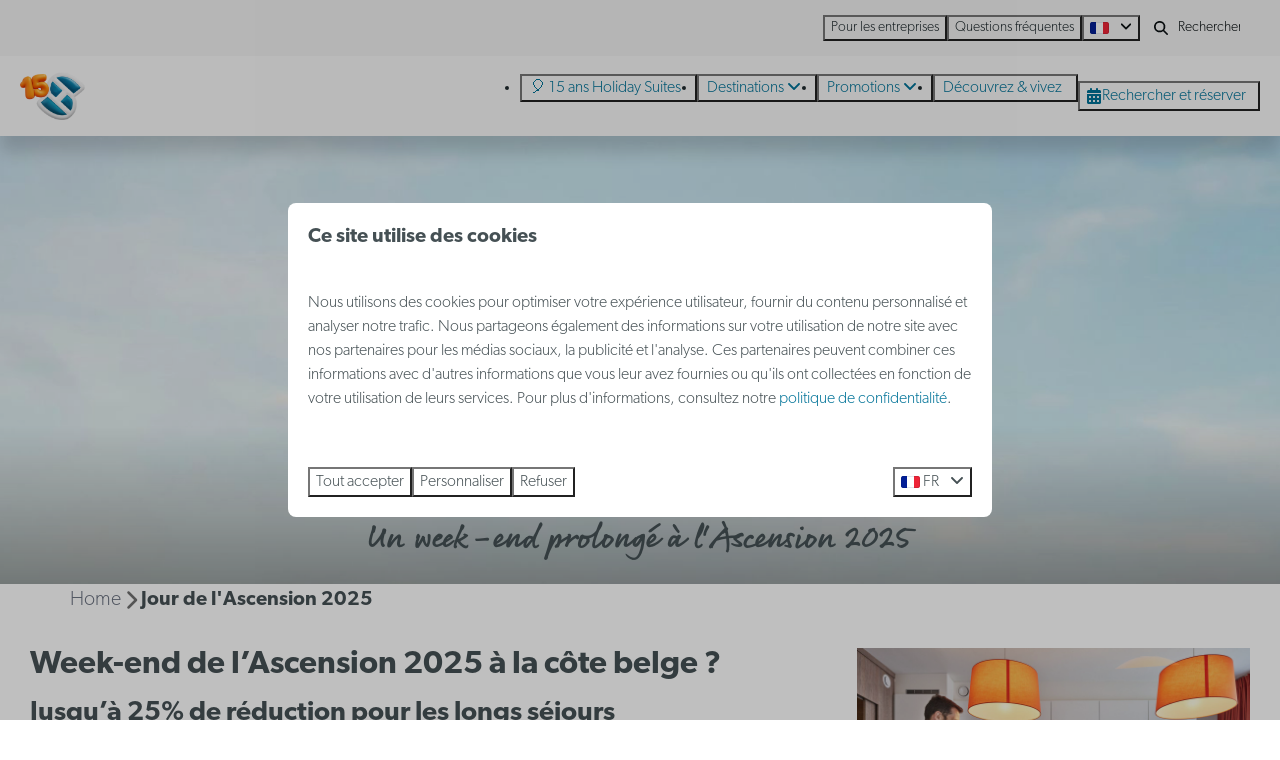

--- FILE ---
content_type: text/html; charset=utf-8
request_url: https://www.holidaysuites.fr/ascension
body_size: 23704
content:
<!DOCTYPE html><html data-color-scheme-id="default" lang="fr"><head><meta charset="utf-8" /><meta content="width=device-width, initial-scale=1.0, viewport-fit=cover, maximum-scale=1.0, user-scalable=no" name="viewport" /><link href="https://www.holidaysuites.de/christi-himmelfahrt-2025" hreflang="de" rel="alternate" /><link href="https://www.holidaysuites.eu/ascension" hreflang="en" rel="alternate" /><link href="https://www.holidaysuites.fr/ascension" hreflang="fr" rel="alternate" /><link href="https://fr.holidaysuites.be/ascension" hreflang="fr-BE" rel="alternate" /><link href="https://www.holidaysuites.nl/hemelvaart" hreflang="nl" rel="alternate" /><link href="https://www.holidaysuites.be/hemelvaart" hreflang="nl-BE" rel="alternate" /><link href="https://www.holidaysuites.fr/ascension" rel="canonical" /><link href="https://www.holidaysuites.be/hemelvaart" hreflang="x-default" rel="alternate" /><link data-turbo-track="" href="https://cdn-cms.bookingexperts.com/uploads/theming/logo/image/25/32/HS-LOGO.png" rel="icon" /><script src="https://cdn-cms.bookingexperts.com/assets/application-6ea51211f12128b4f3ee166b199adf4a9cc026fa1c6054b652d27a6e0e72dc7a.js"></script><script src="https://cdn-cms.bookingexperts.com/assets/application/bundle-11a4f28ddb562cc98e878cd828255875876ae2669020723497de39eb59cc5d2e.js"></script><script src="https://cdn-cms.bookingexperts.com/assets/design_system/bundle.vendor-5316a0cd80fcaa7bdf3252fd40923f8d003b6f868a0bedee28a4db05ef5c7f4a.js"></script><script src="https://cdn-cms.bookingexperts.com/assets/moment/fr-4b79b05e0fb1fddd67c074980b4291a97d5a28ac05270ce469e002bed9f582c0.js"></script><script src="//maps.google.com/maps/api/js?sensor=false&amp;libraries=places&amp;callback=NucleusGmap.loadGmap&amp;key=AIzaSyCfzWDVALPr0Vb4nruZ47ami9Nwnk2g62U" async="async"></script><script src="https://www.google.com/recaptcha/enterprise.js?render=6LcEtnUoAAAAAB9DJ5c77r3o3CGv-G9AgV8djZvL" async="async"></script>  <script src="https://cdn-cms.bookingexperts.com/assets/error_reporting-e323ef1bdaf20963f592bbfa7f03f031a7a62ba588179a171093d6be27d0e1e8.js" async="async" defer="defer"></script>
<style>
  @font-face {
  font-family: "rollerscript-smooth";
src: url("https://cdn-cms.bookingexperts.com/uploads/theming/font/regular/1/6/rollerscript_smooth_91269c47-fab6-44a9-ad4f-a7b0b87b46af.woff2") format("woff2");
font-display: swap;

}

@font-face {
  font-family: "canada-type-gibson";
src: url("https://cdn-cms.bookingexperts.com/uploads/theming/font/regular/1/24/canada_type_gibson_extralight_b0188168-9bbd-4d57-8a78-fd95cd35039a.woff2") format("woff2");
font-display: swap;

}

@font-face {
  font-family: "canada-type-gibson";
src: url("https://cdn-cms.bookingexperts.com/uploads/theming/font/bold/1/24/canada_type_gibson_semibold_b6e1d108-92c4-4ff5-8174-79989138d942.woff2") format("woff2");
font-display: swap;

font-weight: bold;
}

</style>
<style>
[data-color-scheme-id="4927"] {
  --border-radius-scale: 0.5;
  --border-radius-button: 0.25rem;
  --font-family-base: 'canada-type-gibson';
  --font-family-headings: 'canada-type-gibson';
  --font-family-headline: 'canada-type-gibson';
  --font-family-alt: 'rollerscript-smooth';
  --button-baseline-offset: 0%;
  --colors-background: #fff6ee;
  --colors-text: #090f11;
  --colors-primary: #f68d2e;
  --colors-text-on-primary: #ffffff;
  --colors-secondary: #cce3ea;
  --colors-text-on-secondary: #090f11;

}
[data-color-scheme-id="3465"] {
  --border-radius-scale: 0.5;
  --border-radius-button: 0.25rem;
  --font-family-base: 'canada-type-gibson';
  --font-family-headings: 'canada-type-gibson';
  --font-family-headline: 'canada-type-gibson';
  --font-family-alt: 'rollerscript-smooth';
  --button-baseline-offset: 0%;
  --colors-background: #ecf4f7;
  --colors-text: #ffffff;
  --colors-primary: #f68d2e;
  --colors-text-on-primary: #ffffff;
  --colors-secondary: #007398;
  --colors-text-on-secondary: #ffffff;

}
[data-color-scheme-id="4820"] {
  --border-radius-scale: 0.5;
  --border-radius-button: 0.25rem;
  --font-family-base: 'canada-type-gibson';
  --font-family-headings: 'canada-type-gibson';
  --font-family-headline: 'canada-type-gibson';
  --font-family-alt: 'rollerscript-smooth';
  --button-baseline-offset: 0%;
  --colors-background: #090f11;
  --colors-text: #ffffff;
  --colors-primary: #f68d2e;
  --colors-text-on-primary: #ffffff;
  --colors-secondary: #007398;
  --colors-text-on-secondary: #ffffff;

}
[data-color-scheme-id="4821"] {
  --border-radius-scale: 0.5;
  --border-radius-button: 0.25rem;
  --font-family-base: 'canada-type-gibson';
  --font-family-headings: 'canada-type-gibson';
  --font-family-headline: 'canada-type-gibson';
  --font-family-alt: 'rollerscript-smooth';
  --button-baseline-offset: 0%;
  --colors-background: #ffffff;
  --colors-text: #090f11;
  --colors-primary: #1f2a2e;
  --colors-text-on-primary: #ffffff;
  --colors-secondary: #f68d2e;
  --colors-text-on-secondary: #ffffff;

}
[data-color-scheme-id="455"] {
  --border-radius-scale: 0.5;
  --border-radius-button: 0.25rem;
  --font-family-base: 'canada-type-gibson';
  --font-family-headings: 'canada-type-gibson';
  --font-family-headline: 'canada-type-gibson';
  --font-family-alt: 'rollerscript-smooth';
  --button-baseline-offset: 0%;
  --colors-background: #f2f2f2;
  --colors-text: #090f11;
  --colors-primary: #1f2a2e;
  --colors-text-on-primary: #f9f9f9;
  --colors-secondary: #007398;
  --colors-text-on-secondary: #f9f9f9;

}
[data-color-scheme-id="457"] {
  --border-radius-scale: 0.5;
  --border-radius-button: 0.25rem;
  --font-family-base: 'canada-type-gibson';
  --font-family-headings: 'canada-type-gibson';
  --font-family-headline: 'canada-type-gibson';
  --font-family-alt: 'rollerscript-smooth';
  --button-baseline-offset: 0%;
  --colors-background: #eeeeee;
  --colors-text: #1f2e2c;
  --colors-primary: #f68d2e;
  --colors-text-on-primary: #ffffff;
  --colors-secondary: #007399;
  --colors-text-on-secondary: #ffffff;

}
[data-color-scheme-id="462"] {
  --border-radius-scale: 0.5;
  --border-radius-button: 0.25rem;
  --font-family-base: 'canada-type-gibson';
  --font-family-headings: 'canada-type-gibson';
  --font-family-headline: 'canada-type-gibson';
  --font-family-alt: 'rollerscript-smooth';
  --button-baseline-offset: 0%;
  --colors-background: #ffffff;
  --colors-text: #455054;
  --colors-primary: #007398;
  --colors-text-on-primary: #ffffff;
  --colors-secondary: #007398;
  --colors-text-on-secondary: #ffffff;

}
[data-color-scheme-id="463"] {
  --border-radius-scale: 0.5;
  --border-radius-button: 0.25rem;
  --font-family-base: 'canada-type-gibson';
  --font-family-headings: 'canada-type-gibson';
  --font-family-headline: 'canada-type-gibson';
  --font-family-alt: 'rollerscript-smooth';
  --button-baseline-offset: 0%;
  --colors-background: #f9f9f9;
  --colors-text: #1f2a2e;
  --colors-primary: #007398;
  --colors-text-on-primary: #ffffff;
  --colors-secondary: #f68d2e;
  --colors-text-on-secondary: #ffffff;

}
[data-color-scheme-id="456"] {
  --border-radius-scale: 0.5;
  --border-radius-button: 0.25rem;
  --font-family-base: 'canada-type-gibson';
  --font-family-headings: 'canada-type-gibson';
  --font-family-headline: 'canada-type-gibson';
  --font-family-alt: 'rollerscript-smooth';
  --button-baseline-offset: 0%;
  --colors-background: #f9f9f9;
  --colors-text: #1f2a2e;
  --colors-primary: #007398;
  --colors-text-on-primary: #ffffff;
  --colors-secondary: #007398;
  --colors-text-on-secondary: #ffffff;

}
[data-color-scheme-id="459"] {
  --border-radius-scale: 0.5;
  --border-radius-button: 0.25rem;
  --font-family-base: 'canada-type-gibson';
  --font-family-headings: 'canada-type-gibson';
  --font-family-headline: 'canada-type-gibson';
  --font-family-alt: 'rollerscript-smooth';
  --button-baseline-offset: 0%;
  --colors-background: #f68d2e;
  --colors-text: #ffffff;
  --colors-primary: #007398;
  --colors-text-on-primary: #ffffff;
  --colors-secondary: #ffffff;
  --colors-text-on-secondary: #ffffff;

}
[data-color-scheme-id="460"] {
  --border-radius-scale: 0.5;
  --border-radius-button: 0.25rem;
  --font-family-base: 'canada-type-gibson';
  --font-family-headings: 'canada-type-gibson';
  --font-family-headline: 'canada-type-gibson';
  --font-family-alt: 'rollerscript-smooth';
  --button-baseline-offset: 0%;
  --colors-background: #f0f0f0;
  --colors-text: #1f2e2c;
  --colors-primary: #007398;
  --colors-text-on-primary: #ffffff;
  --colors-secondary: #007399;
  --colors-text-on-secondary: #ffffff;

}
[data-color-scheme-id="461"] {
  --border-radius-scale: 0.5;
  --border-radius-button: 0.25rem;
  --font-family-base: 'canada-type-gibson';
  --font-family-headings: 'canada-type-gibson';
  --font-family-headline: 'canada-type-gibson';
  --font-family-alt: 'rollerscript-smooth';
  --button-baseline-offset: 0%;
  --colors-background: #cce3ea;
  --colors-text: #2e1f1f;
  --colors-primary: #007398;
  --colors-text-on-primary: #ffffff;
  --colors-secondary: #f68d2e;
  --colors-text-on-secondary: #ffffff;

}
[data-color-scheme-id="3148"] {
  --border-radius-scale: 0.5;
  --border-radius-button: 0.25rem;
  --font-family-base: 'canada-type-gibson';
  --font-family-headings: 'canada-type-gibson';
  --font-family-headline: 'canada-type-gibson';
  --font-family-alt: 'rollerscript-smooth';
  --button-baseline-offset: 0%;
  --colors-background: #fff5e0;
  --colors-text: #2e1f1f;
  --colors-primary: #007398;
  --colors-text-on-primary: #ffffff;
  --colors-secondary: #f68d2e;
  --colors-text-on-secondary: #ffffff;

}
[data-color-scheme-id="2837"] {
  --border-radius-scale: 0.5;
  --border-radius-button: 0.25rem;
  --font-family-base: 'canada-type-gibson';
  --font-family-headings: 'canada-type-gibson';
  --font-family-headline: 'canada-type-gibson';
  --font-family-alt: 'rollerscript-smooth';
  --button-baseline-offset: 0%;
  --colors-background: #f68d2e;
  --colors-text: #ffffff;
  --colors-primary: #007398;
  --colors-text-on-primary: #f68d2e;
  --colors-secondary: #ffffff;
  --colors-text-on-secondary: #f68d2e;

}
[data-color-scheme-id="458"] {
  --border-radius-scale: 0.5;
  --border-radius-button: 0.25rem;
  --font-family-base: 'canada-type-gibson';
  --font-family-headings: 'canada-type-gibson';
  --font-family-headline: 'canada-type-gibson';
  --font-family-alt: 'rollerscript-smooth';
  --button-baseline-offset: 0%;
  --colors-background: #eeeeee;
  --colors-text: #1f2e2c;
  --colors-primary: #007398;
  --colors-text-on-primary: #ffffff;
  --colors-secondary: #007399;
  --colors-text-on-secondary: #ffffff;

}
[data-color-scheme-id="default"] {
  --border-radius-scale: 0.5;
  --border-radius-button: 0.25rem;
  --font-family-base: 'canada-type-gibson';
  --font-family-headings: 'canada-type-gibson';
  --font-family-headline: 'canada-type-gibson';
  --font-family-alt: 'rollerscript-smooth';
  --button-baseline-offset: 0%;
  --colors-background: #ffffff;
  --colors-text: #455054;
  --colors-primary: #007398;
  --colors-text-on-primary: #ffffff;
  --colors-secondary: #f68d2e;
  --colors-text-on-secondary: #ffffff;

}
[data-color-scheme-id="2890"] {
  --border-radius-scale: 0.5;
  --border-radius-button: 0.25rem;
  --font-family-base: 'canada-type-gibson';
  --font-family-headings: 'canada-type-gibson';
  --font-family-headline: 'canada-type-gibson';
  --font-family-alt: 'rollerscript-smooth';
  --button-baseline-offset: 0%;
  --colors-background: #66abc1;
  --colors-text: #ffffff;
  --colors-primary: #f68d2e;
  --colors-text-on-primary: #ffffff;
  --colors-secondary: #cce3ea;
  --colors-text-on-secondary: #ffffff;

}
[data-color-scheme-id="2889"] {
  --border-radius-scale: 0.5;
  --border-radius-button: 0.25rem;
  --font-family-base: 'canada-type-gibson';
  --font-family-headings: 'canada-type-gibson';
  --font-family-headline: 'canada-type-gibson';
  --font-family-alt: 'rollerscript-smooth';
  --button-baseline-offset: 0%;
  --colors-background: #007398;
  --colors-text: #ffffff;
  --colors-primary: #f68d2e;
  --colors-text-on-primary: #ffffff;
  --colors-secondary: #66abc1;
  --colors-text-on-secondary: #ffffff;

}
[data-color-scheme-id="2490"] {
  --border-radius-scale: 0.5;
  --border-radius-button: 0.25rem;
  --font-family-base: 'canada-type-gibson';
  --font-family-headings: 'canada-type-gibson';
  --font-family-headline: 'canada-type-gibson';
  --font-family-alt: 'rollerscript-smooth';
  --button-baseline-offset: 0%;
  --colors-background: #e9ebed;
  --colors-text: #455054;
  --colors-primary: #007398;
  --colors-text-on-primary: #ffffff;
  --colors-secondary: #f68d2e;
  --colors-text-on-secondary: #ffffff;

}
</style>

<style>
[data-color-scheme-id="white"] {
  --colors-background: #ffffff;
  --colors-text: #455054;
  --colors-primary: #007398;
  --colors-text-on-primary: #ffffff;
  --colors-secondary: #f68d2e;
  --colors-text-on-secondary: #ffffff;
}
[data-color-scheme-id="inverse"] {
  --colors-background: #455054;
  --colors-text: #ffffff;
  --colors-primary: #ffffff;
  --colors-text-on-primary: #007398;
  --colors-secondary: #ffffff;
  --colors-text-on-secondary: #f68d2e;
}
</style>
<link rel="stylesheet" href="https://cdn-cms.bookingexperts.com/assets/application-e292fdf8aab4ab1e5c38bbc4cabbff8531b24253814db2955736c302f0f566fd.css" media="all" /><link rel="stylesheet" href="https://cdn-cms.bookingexperts.com/uploads/site/custom_stylesheet/1/55/custom_stylesheet_e91cf845-0c0e-47b6-9440-8839f29cd4a9_409cf134fa7b6269f5997baa1c7e0652.css" media="all" data-turbo-track="true" /><link rel="stylesheet" href="https://cdn-cms.bookingexperts.com/assets/application/bundle.vendor-324a2cdefd932676f30318ba3bc06f477f5aa112c7edd59972a8f9abfd7d6c56.css" media="all" />
<link rel="stylesheet" href="https://cdn-cms.bookingexperts.com/assets/application/bundle-f74bbcdd59ad97f8d586acf3b02986752b30f0e32229b6402661ef1dd3a10455.css" media="all" /><style>@media (max-width: 480px) { 
.slideshow-section .section__header {
  width: 90%;
}
}

.header__nav .button__content {
    padding-right: 6px;
}

.absolute.top-0.left-0.mt-2.ml-2\.5.right-0.overflow-hidden > .label.label-warning,
.h3 > .inline-block > .label.label-warning {
  display: none !important;
}

.park-container-4,
.park-container-5,
.park-container-6,
.park-container-1 {
  background: #E9EBED;
}

.homepage-container-grey {
  background-color: #EEEEEE;
}


.park-container-1 {
  padding: 40px 0;
}

.park-container-1 .show-more .show-more-more {
  background-image: linear-gradient(rgba(233, 235, 237, 0) 0%, rgba(233, 235, 237, 1) 75%)
}

.bg-park-white {
  background-color: white;
}

.bg-park-grey {
  background-color: #E9EBED;
}

.funnel-header__logo {
  height: 80px;
}

#grouped_amenities .flex h3 {
  font-size: 16px;
  line-height: 22px;
}

.funnel-header {
  padding: 13px 20px;
}

.search-box {
  box-shadow: 0 2px 15px 4px rgba(0,0,0,0.25);
}

.mt-8 .row .col-md-8 .bg-primary-9 {
  background-color: transparent !important;
}

.mt-8 .row .col-md-8 .color-primary {
  color: transparent !important;
}

/* Niet tonen van park-kenmerken */

.col-lg-6 .sm\:flex .usps {
    display: none;
}

.js-subcontent-loader .col-lg-6 .usps--vertical {
  display: none;
}

.row.lg\:flex.overflow-hidden .usps--vertical {
  display: none;
}

p strong {
  font-weight: 700;
}

#mc_embed_signup p {
  font-family: canada-type-gibson !important;
}

.text-nowrap {
  font-weight: 700;
}

b, strong {
  font-weight: 700;
}

.il-block-info h3 {
    font-weight: 700;
}

.header-overlay-title {
  font-size: 38px;
  font-family: 'canada-type-gibson';
  font-weight: 700;
}

.homepage .slideshow__title h1 {
  font-family: rollerscript-smooth;
}

@media (min-width: 1080px) { 
.slideshow-section .section__title {
  font-size: 44px;
  line-height: 3.5rem !important;
}
}

@media (max-width: 480px) { 
.slideshow-section .section__title {
  font-size: 26px;
}
}

.slideshow-section .section__title {
  font-family: rollerscript-smooth;
  font-size: 2rem;
  font-weight: 700;
  line-height: 2.25rem;
  text-align: center;
}

.il-block-info {
  background-color: #2d292633 !important;
  background-image: none;
}

.btn-switch {
  background-color: #ffffff;
  border-color: #2d2826;
  color: #2d2826;
  text-shadow: none;
}

.btn-switch.active {
  background-color: #2d2826;
  border-color: #2d2826;
  color: #ffffff;
  text-shadow: none;
}

.label-warning {
    background-color: #f0ad4e;
    display: none;
}

.btn-switch:hover, .btn-switch.active:hover {
  color: #2d2826;
  background-color: #d4d4d4;
  border-color: #2d2826;
}

.button {
  font-weight: 400;
}

.header__menu .button {
  padding: 0 0.5em;
}

.header__logo-lg img {
  top: 1rem !important;
  height: 3rem !important;
}

.header__logo img {
  top: 0.5rem !important;
  height: 3rem !important;
}

.header__logo {
  height: calc(100% - 1rem);
}

.card h3 a {
  color: #2D2926;
}

.card h3 small {
  text-transform: inherit;
  color: #aaaaaa;
}

.slideshow__title h1 {
  text-align: center;
}

.themed-footer__contact-info h3 {
  font-size: 1.25rem;
}

.themed-footer a {
  color: #007398 !important;
}

.themed-footer {
  background-color: #eeeeee;
}

h1 .text-tiny, h2 .text-tiny {
  font-size: 0.75rem;
}

h1 .text-small, h2 .text-small {
  font-size: 0.875rem;
}

h1 .text-big, h2 .text-big {
  font-size: 2.5rem;
}

h1 .text-huge, h2 .text-huge {
  font-size: 3rem;
}


@media (max-width: 480px) { 
h1 .text-big, h2 .text-big {
  font-size: 2rem;
}

h1 .text-huge, h2 .text-huge {
  font-size: 2.5rem;
}
}

/* zoek en boek uitlichtingen */

.availability__ribbon {
    background-color: #f78d2e;
    box-shadow: inset 0 0 4px rgba(0, 0, 0, 0.1);
    text-shadow: 0 1px 2px rgba(0, 0, 0, 0.1);
}

/* foto pagina */

.cc-section-186451 img.lazyloaded {
    width: 98px;
    margin-left: -180px;
    margin-top: 10px;
}</style><link rel="stylesheet" href="https://cdn-cms.bookingexperts.com/assets/print-c70f26adc14865d36e1a26fdcd63ec4c8e2c06a3aa89e139ae9376890bda15f3.css" media="print" />    <script>
      // Define dataLayer and the gtag function.
      window.dataLayer = window.dataLayer || [];
    </script>
    <script>
      function gtag(){dataLayer.push(arguments);}
      gtag('consent', 'default', {
        ad_storage: 'denied',
        analytics_storage: 'denied',
        ad_user_data: 'denied',
        ad_personalization: 'denied',
        personalization: 'denied',
        personalization_storage: 'denied',
        functionality_storage: 'denied',
        security_storage: 'granted',
        wait_for_update: 500
      });

      gtag("set", "ads_data_redaction", true);
      gtag("set", "url_passthrough", true);
    </script>

  <script>
      window.dataLayer.push({"event":"view_item_list","item_list_id":"availability_search","item_list_name":"Availability search","items":[{"item_id":"8114","item_name":"Studio accessible | 2 personnes","item_brand":"Holidaysuites.fr","item_category":"house","item_country":"België","item_region":"","item_city":"Brugge","park_id":364,"park_name":"Zeebruges","price":"102.31","quantity":1,"currency":"EUR","start_date":"2026-01-24","end_date":"2026-01-25","index":1},{"item_id":"8116","item_name":"Spacieuse suite familiale | 2 adultes - 3 enfants","item_brand":"Holidaysuites.fr","item_category":"house","item_country":"België","item_region":"","item_city":"Brugge","park_id":364,"park_name":"Zeebruges","price":"139.71","quantity":1,"currency":"EUR","start_date":"2026-01-24","end_date":"2026-01-25","index":2},{"item_id":"8136","item_name":"Suite familiale | 4 adultes - 3 enfants","item_brand":"Holidaysuites.fr","item_category":"house","item_country":"België","item_region":"","item_city":"Middelkerke","park_id":365,"park_name":"Westende","price":"169.78","quantity":1,"currency":"EUR","start_date":"2026-01-24","end_date":"2026-01-25","index":3},{"item_id":"8124","item_name":"Studio avec vue sur la mer | 4 personnes","item_brand":"Holidaysuites.fr","item_category":"house","item_country":"België","item_region":"","item_city":"Blankenberge","park_id":369,"park_name":"Blankenberge","price":"144.28","quantity":1,"currency":"EUR","start_date":"2026-01-24","end_date":"2026-01-25","index":4},{"item_id":"32032","item_name":"Suite spacieuse | 4 personnes","item_brand":"Holidaysuites.fr","item_category":"house","item_country":"België","item_region":"","item_city":"Brugge","park_id":364,"park_name":"Zeebruges","price":"152.46","quantity":1,"currency":"EUR","start_date":"2026-01-24","end_date":"2026-01-25","index":5}]})
  </script>
  <!-- Google Tag Manager -->
  <script>
  (function(w,d,s,l,i){w[l]=w[l]||[];w[l].push({'gtm.start':
  new Date().getTime(),event:'gtm.js'});var f=d.getElementsByTagName(s)[0],
  j=d.createElement(s),dl=l!='dataLayer'?'&l='+l:'';j.async=true;j.src=
  '//www.googletagmanager.com/gtm.js?id='+i+dl;f.parentNode.insertBefore(j,f);
  })(window,document,'script','dataLayer', 'GTM-WPHX7S');</script>
  <!-- End Google Tag Manager -->
<noscript><style>.lazyload { display: none; }</style></noscript><title>Un week-end prolongé pendant l&#39;Ascension</title><meta content="Les températures grimpent et les jours rallongent. Réservez dès maintenant un week-end prolongé à la côte belge pendant le week-end de l&#39;Ascension." name="description" /><meta content="https://cdn-cms.bookingexperts.com/media/4216/13/optimized.png" name="og:image" /></head><body class="ds-reset"><div class="application-layout__root">  <!-- Google Tag Manager (noscript) -->
  <noscript><iframe src="//www.googletagmanager.com/ns.html?id=GTM-WPHX7S"
  height="0" width="0" style="display:none;visibility:hidden"></iframe></noscript>
  <!-- End Google Tag Manager (noscript) -->
<div class="print-only mb-3"><a href="https://www.holidaysuites.fr/"><img style="max-height: 10em;" alt="Holidaysuites.nl" src="https://cdn-cms.bookingexperts.com/uploads/theming/logo/image/25/33/15-HS_LOGO-FULL_BLAUW.png" /></a></div><header class='header reset header--sticky-lg' data-color-scheme-id='456' data-controller='openable overlappable sticky' data-openable-close-outside-value data-openable-manage-scroll-value data-openable-open-class='header--modal-open' data-overlappable-overlapped-class='header--force-modal' data-sticky-stuck-class='header--nav-stuck'>
<style>:root { --header-pull: 0rem; --header-pull-lg: 0rem; }</style>

<div class='header__top lg:hidden solid' data-color-scheme-id='455'>
<div class="page-width page-width--wide header__top-container"><a class="flex min-w-0" href="tel:+32 (0)2 5880303"><button type="button" class="button button--ghost button--small button--center" data-theme="website">
<div class="button__before"><i class="icon icon--normal fas fa-phone" data-theme="website"></i>

</div>
<div class="button__content">+32 (0)2 5880303</div>


</button>
</a>
</div></div>
<div class='header__top max-lg:hidden solid' data-color-scheme-id='455'>
<div class="page-width page-width--wide header__top-container"><div class='header__top-menu'>
<a target="_blank" href="https://holidaysuitesbusiness.com/fr/"><button type="button" class="button button--ghost button--small button--center" data-theme="website">

<div class="button__content">Pour les entreprises</div>


</button>


</a><a target="_blank" href="https://customerservice.holidaysuites.be/hc/fr"><button type="button" class="button button--ghost button--small button--center" data-theme="website">

<div class="button__content">Questions fréquentes</div>


</button>


</a></div>

<div class='picklist picklist--left max-lg:hidden' data-controller='openable' data-openable-close-outside-value data-openable-open-class='picklist--open'>
<div data-action='click-&gt;openable#toggle'><button type="button" title="Sélectionner la langue" class="button button--ghost button--small button--center" data-theme="website">

<div class="button__content"><span><img alt="Français" src="https://cdn-cms.bookingexperts.com/assets/design_system/flags/flag_fr-c04c3cb04bac532d526dae8e3078f20735de82bbb73ff2ceee73231f7cc35da3.svg" />
</span>

<i class="ml-2 fas fa-angle-down"></i>
</div>


</button>
</div>
<div class='picklist__backdrop'>
<div class='picklist__dialog' data-color-scheme-id='default' data-openable-target='inside'>
<div class='picklist__header'>
Sélectionner la langue
<a data-action="openable#close" class="close-button"><i class="fas fa-times"></i></a>
</div>
<a class="picklist__option" href="https://www.holidaysuites.de/christi-himmelfahrt-2025?currency=EUR&referrer" tabindex="0"><span>Deutsch</span>
</a>
<a class="picklist__option" href="https://www.holidaysuites.eu/ascension?currency=EUR&referrer" tabindex="0"><span>English</span>
</a>
<a class="picklist__option" href="https://www.holidaysuites.fr/ascension?currency=EUR&referrer" tabindex="0"><i class="fa-sm text-primary fas fa-check"></i><span>Français</span>
</a>
<a class="picklist__option" href="https://fr.holidaysuites.be/ascension?currency=EUR&referrer" tabindex="0"><span>Français - Belgique</span>
</a>
<a class="picklist__option" href="https://www.holidaysuites.nl/hemelvaart?currency=EUR&referrer" tabindex="0"><span>Nederlands</span>
</a>
<a class="picklist__option" href="https://www.holidaysuites.be/hemelvaart?currency=EUR&referrer" tabindex="0"><span>Nederlands - België</span>
</a>
</div>
</div>
</div>


<div class='search-field search-field--small search-field search-field--top-fill-solid max-lg:hidden'>
<i class="search-field__icon fas fa-search"></i>
<form class="search-field__form" action="/search" accept-charset="UTF-8" method="get"><input name="query" placeholder="Rechercher" required="required" class="search-field__input" type="search" id="search_query" />
</form></div>



</div></div>
<div class="page-width page-width--wide header__logo-lg header__logo-lg--nav-resize"><a href="https://www.holidaysuites.fr/"><img data-overlappable-target="subject" alt="Holidaysuites.nl" src="https://cdn-cms.bookingexperts.com/uploads/theming/logo/image/25/33/15-HS_LOGO-FULL_BLAUW.png" /></a>
</div><nav class='header__nav solid header__nav--solid' data-sticky-target='sticky'>
<div class="page-width page-width--wide header__nav-container"><div class='header__logo'><a href="https://www.holidaysuites.fr/"><img data-overlappable-target="subject" alt="Holidaysuites.nl" src="https://cdn-cms.bookingexperts.com/uploads/theming/logo/image/25/36/15-HS_LOGO.png" /></a></div>
<button type="button" data-action="click-&gt;openable#open" data-theme="website" class="button button--ghost button--large button--center header__menu-button--menu">
<div class="button__before"><i class="icon icon--large fas fa-bars" data-theme="website"></i>

</div>
<div class="button__content">Menu</div>


</button>

<ul class='header__menu' data-overlappable-target='subject'>
<li>
<a href="https://www.holidaysuites.fr/15-ans-holiday-suites"><button type="button" class="button button--ghost button--large button--center" data-theme="website">

<div class="button__content">🎈 15 ans Holiday Suites</div>


</button>


</a></li>
<li class='header__submenu' data-controller='openable' data-openable-close-outside-value data-openable-enable-hover-value>
<a href="https://www.holidaysuites.fr/destinations"><button type="button" data-action="click-&gt;openable#toggle" data-theme="website" class="button button--ghost button--large button--center">

<div class="button__content">Destinations
<i data-openable-target="hide" class="fas fa-angle-down"></i>
<i data-openable-target="show" class="fas fa-angle-up"></i>
</div>


</button>

</a><ul data-color-scheme-id='default' data-openable-target='show' style='display: none;'>
<div class='flex flex-col'>
<li class='first-of-type:mt-0 break-inside-avoid-column'><a href="https://www.holidaysuites.fr/destinations/westende">Westende
</a></li>
<li class='first-of-type:mt-0 break-inside-avoid-column'><a href="https://www.holidaysuites.fr/destinations/nieuport">Nieuport
</a></li>
<li class='first-of-type:mt-0 break-inside-avoid-column'><a href="https://www.holidaysuites.fr/destinations/blankenberge">Blankenberge
</a></li>
<li class='first-of-type:mt-0 break-inside-avoid-column'><a href="https://www.holidaysuites.fr/destinations/zeebruges">Zeebruges
</a></li>
<li class='first-of-type:mt-0 break-inside-avoid-column'><a href="https://www.holidaysuites.fr/destinations/jabbeke-klein-strand">Jabbeke Klein Strand
</a></li>
<li class='first-of-type:mt-0 break-inside-avoid-column'><a href="https://www.holidaysuites.fr/destinations/le-coq">Le Coq
</a></li>
</div>
</ul>
</li>
<li class='header__submenu' data-controller='openable' data-openable-close-outside-value data-openable-enable-hover-value>
<a href="https://www.holidaysuites.fr/promotions"><button type="button" data-action="click-&gt;openable#toggle" data-theme="website" class="button button--ghost button--large button--center">

<div class="button__content">Promotions
<i data-openable-target="hide" class="fas fa-angle-down"></i>
<i data-openable-target="show" class="fas fa-angle-up"></i>
</div>


</button>

</a><ul data-color-scheme-id='default' data-openable-target='show' style='display: none;'>
<div class='flex flex-col'>
<li class='first-of-type:mt-0 break-inside-avoid-column'><a href="https://www.holidaysuites.fr/15-ans-holiday-suites">🎈 15 ans Holiday Suites
</a></li>
<li class='first-of-type:mt-0 break-inside-avoid-column'><a href="https://www.holidaysuites.fr/promotions/reduction-reservation-anticipee">Réduction Réservation Anticipée
</a></li>
<li class='first-of-type:mt-0 break-inside-avoid-column'><a href="https://www.holidaysuites.fr/dernieres-minutes-a-la-cote">Last minutes
</a></li>
</div>
</ul>
</li>
<li>
<a href="https://www.holidaysuites.fr/decouvrez-et-vivez"><button type="button" class="button button--ghost button--large button--center" data-theme="website">

<div class="button__content">Découvrez &amp; vivez</div>


</button>


</a></li>
</ul>


<turbo-frame id='checkout-cart' src='/system/fr/checkout_booking'>
<div class="hstack"><a data-turbo="false" href="/reserver"><button type="button" class="button button--primary button--large button--center" data-theme="website">

<div class="button__content"><div class="gap-3 hstack"><i class="icon icon--normal sm:max-md:hidden fas fa-calendar-alt" data-theme="website"></i>


<span class="max-sm:hidden">Rechercher et réserver</span>
</div>

</div>


</button>
</a>
<div class='checkout-cart-button max-sm:hidden' data-controller='openable' data-openable-close-outside-value data-openable-manage-scroll-value data-openable-open-class='checkout-cart-button--modal-open'>
<dialog aria-label='Vos vacances' class='checkout-modal' data-color-scheme-id='default' data-openable-target='dialog'>
<div class='checkout-modal__dialog' data-openable-target='inside'>
<div class='checkout-modal__header'>
<div class='checkout-modal__shopping-bag'>
<i class="fas fa-shopping-bag"></i>

</div>
Vos vacances
<a data-action="openable#close" class="close-button ml-auto"><i class="fas fa-times"></i></a>
</div>
<div class='checkout-modal__content'>
<div class='checkout-modal__empty'>
<img src="https://cdn-cms.bookingexperts.com/assets/empty_booking-99b1b8011408317afc97a5a537d61949779c0b8fdee86f505f0b97aeb5c6b9fe.svg" />
<h2 class='checkout-modal__empty-title'>Vous n&#39;avez encore rien ajouté</h2>
<p class='checkout-modal__empty-body'>Consultez la page d&#39;accueil ou laissez-vous inspirer par la recherche et réservez.</p>
<div class='checkout-modal__empty-buttons'>
<a data-turbo="false" href="/"><button type="button" class="button button--ghost button--normal button--center" data-theme="website">

<div class="button__content">Page d&#39;accueil</div>


</button>

</a><a data-turbo="false" href="/reserver"><button type="button" class="button button--ghost button--normal button--center" data-theme="website">

<div class="button__content">Recherchez et réservez</div>


</button>

</a></div>
</div>
</div>
</div>
</dialog>

</div>

</div>


</turbo-frame>
</div></nav>
<div class='header__modal' data-color-scheme-id='default'>
<div class='header__modal-contact sm:hidden'>
<a class="flex min-w-0" href="tel:+32 (0)2 5880303"><button type="button" class="button button--ghost button--small button--center" data-theme="website">
<div class="button__before"><i class="icon icon--normal fas fa-phone" data-theme="website"></i>

</div>
<div class="button__content">+32 (0)2 5880303</div>


</button>
</a>
</div>
<div class='header__modal-dialog' data-openable-target='inside'>
<div class='header__modal-header'>
Menu
<a data-action="openable#close" class="close-button"><i class="fas fa-times"></i></a>
</div>
<div class='header__modal-subheader'>
<a href="/reserver"><button type="button" class="button button--primary button--normal button--center" data-theme="website">

<div class="button__content"><div class="gap-3 hstack"><i class="icon icon--normal fas fa-calendar-alt" data-theme="website"></i>


<span>Rechercher et réserver</span>
</div>

</div>


</button>
</a>



</div>
<div class='header__modal-content'>
<ul class='header__modal-menu'>
<li>
<div class='header__modal-menu-item'>
<a class="header__modal-menu-label" href="https://www.holidaysuites.fr/15-ans-holiday-suites">🎈 15 ans Holiday Suites
</a>
</div>
</li>
<li data-controller='openable'>
<div class='header__modal-menu-item'>
<a class="header__modal-menu-label" href="https://www.holidaysuites.fr/destinations">Destinations
</a>
<div class='header__modal-menu-divider'></div>
<div class='header__modal-menu-toggle' data-action='click-&gt;openable#toggle'>
<i data-openable-target="hide" class="fas fa-plus"></i>
<i data-openable-target="show" class="fas fa-minus"></i>
</div>
</div>
<ul data-openable-target='show'>
<li><a href="https://www.holidaysuites.fr/destinations/westende">Westende
</a></li>
<li><a href="https://www.holidaysuites.fr/destinations/nieuport">Nieuport
</a></li>
<li><a href="https://www.holidaysuites.fr/destinations/blankenberge">Blankenberge
</a></li>
<li><a href="https://www.holidaysuites.fr/destinations/zeebruges">Zeebruges
</a></li>
<li><a href="https://www.holidaysuites.fr/destinations/jabbeke-klein-strand">Jabbeke Klein Strand
</a></li>
<li><a href="https://www.holidaysuites.fr/destinations/le-coq">Le Coq
</a></li>
</ul>
</li>
<li data-controller='openable'>
<div class='header__modal-menu-item'>
<a class="header__modal-menu-label" href="https://www.holidaysuites.fr/promotions">Promotions
</a>
<div class='header__modal-menu-divider'></div>
<div class='header__modal-menu-toggle' data-action='click-&gt;openable#toggle'>
<i data-openable-target="hide" class="fas fa-plus"></i>
<i data-openable-target="show" class="fas fa-minus"></i>
</div>
</div>
<ul data-openable-target='show'>
<li><a href="https://www.holidaysuites.fr/15-ans-holiday-suites">🎈 15 ans Holiday Suites
</a></li>
<li><a href="https://www.holidaysuites.fr/promotions/reduction-reservation-anticipee">Réduction Réservation Anticipée
</a></li>
<li><a href="https://www.holidaysuites.fr/dernieres-minutes-a-la-cote">Last minutes
</a></li>
</ul>
</li>
<li>
<div class='header__modal-menu-item'>
<a class="header__modal-menu-label" href="https://www.holidaysuites.fr/decouvrez-et-vivez">Découvrez &amp; vivez
</a>
</div>
</li>
<li>
<div class='header__modal-menu-item'>
<a target="_blank" class="header__modal-menu-label" href="https://holidaysuitesbusiness.com/fr/">Pour les entreprises
</a>
</div>
</li>
<li>
<div class='header__modal-menu-item'>
<a target="_blank" class="header__modal-menu-label" href="https://customerservice.holidaysuites.be/hc/fr">Questions fréquentes
</a>
</div>
</li>
</ul>
</div>
<div class='header__modal-footer'>
<div class='picklist picklist--up' data-controller='openable' data-openable-close-outside-value data-openable-open-class='picklist--open'>
<div data-action='click-&gt;openable#toggle'><button type="button" title="Sélectionner la langue" class="button button--ghost button--normal button--center" data-theme="website">

<div class="button__content"><span><img alt="Français" src="https://cdn-cms.bookingexperts.com/assets/design_system/flags/flag_fr-c04c3cb04bac532d526dae8e3078f20735de82bbb73ff2ceee73231f7cc35da3.svg" />
</span>
<span>FR</span>
<i class="ml-2 fas fa-angle-down"></i>
</div>


</button>
</div>
<div class='picklist__backdrop'>
<div class='picklist__dialog' data-color-scheme-id='default' data-openable-target='inside'>
<div class='picklist__header'>
Sélectionner la langue
<a data-action="openable#close" class="close-button"><i class="fas fa-times"></i></a>
</div>
<a class="picklist__option" href="https://www.holidaysuites.de/christi-himmelfahrt-2025?currency=EUR&referrer" tabindex="0"><span>Deutsch</span>
</a>
<a class="picklist__option" href="https://www.holidaysuites.eu/ascension?currency=EUR&referrer" tabindex="0"><span>English</span>
</a>
<a class="picklist__option" href="https://www.holidaysuites.fr/ascension?currency=EUR&referrer" tabindex="0"><i class="fa-sm text-primary fas fa-check"></i><span>Français</span>
</a>
<a class="picklist__option" href="https://fr.holidaysuites.be/ascension?currency=EUR&referrer" tabindex="0"><span>Français - Belgique</span>
</a>
<a class="picklist__option" href="https://www.holidaysuites.nl/hemelvaart?currency=EUR&referrer" tabindex="0"><span>Nederlands</span>
</a>
<a class="picklist__option" href="https://www.holidaysuites.be/hemelvaart?currency=EUR&referrer" tabindex="0"><span>Nederlands - België</span>
</a>
</div>
</div>
</div>


<div class='search-field search-field--normal search-field search-field--top-fill-solid'>
<i class="search-field__icon fas fa-search"></i>
<form class="search-field__form" action="/search" accept-charset="UTF-8" method="get"><input name="query" placeholder="Rechercher" required="required" class="search-field__input" type="search" id="search_query" />
</form></div>

</div>
</div>
</div>

</header>
<main><div class='section-group' style=''>
<section class='cc-section-25699 slideshow-section--normal slideshow-section reset' data-controller='slideshow' style='--safe-area-top: var(--header-pull, 0rem); --safe-area-top-lg: var(--header-pull-lg, 0rem); --safe-area-bottom: 0rem; --safe-area-bottom-lg: 0rem;'>
<div class='slideshow-section__main'>
<div class='slide' data-slideshow-target='slide'>
<img alt="" srcset="https://cdn-cms.bookingexperts.com/media/4216/13/optimized.png 1600w, https://cdn-cms.bookingexperts.com/media/4216/13/normal.png 800w, https://cdn-cms.bookingexperts.com/media/4216/13/middle_400.png 400w" style="object-position: 48% 51%" loading="lazy" class="slide__media_item" src="https://cdn-cms.bookingexperts.com/media/4216/13/optimized.png" />
</div>

<div class="page-width page-width--normal slideshow-section__container"><div class='slideshow-section__title-and-controls flex w-full'>
<header class="section__header heading section__header--h2"><h2 class="section__title">Un week-end prolongé à l&#39;Ascension 2025</h2></header>
</div>
</div></div>

</section>

<section class='cc-section-25700 columns-section' style='--safe-area-top: 0rem; --safe-area-top-lg: 0rem; --safe-area-bottom: 0rem; --safe-area-bottom-lg: 0rem;'>
<div class="page-width page-width--normal columns-section"><nav class="breadcrumbs-navigation" aria-label="Breadcrumb"><ol class="breadcrumbs" data-theme="website"><li class="breadcrumbs-item"><a class="breadcrumbs-item__link" href="https://www.holidaysuites.fr/">Home</a>
<i class="icon icon--small breadcrumbs-item__separator-icon fas fa-chevron-right" data-theme="website"></i>


</li>

<li class="breadcrumbs-item"><span class="breadcrumbs-item__current" aria-current="page">Jour de l&#39;Ascension 2025</span>

</li>


</ol>
</nav>

<div style='padding-top: 16px;'>

<div class='columns-section__columns'>
<div class='columns-section__column lg:w-2/3 sm:w-full'>
<section class='widget rich-text-widget max-sm:block sm:block md:block lg:block xl:block' id=''>
<div class=''>

<div class='widget__content'>
<h1>Week-end de l’Ascension 2025 à la côte belge ?</h1>
<h2>Jusqu’à 25% de réduction pour les longs séjours</h2>
<p>L’Ascension tombe le jeudi 29 mai en 2025. Beaucoup font le pont le vendredi et profitent ainsi d’un long week-end. Le printemps bat son plein, les journées rallongent – parfait pour une escapade relaxante à la mer.</p>
<p>Chez Holiday Suites, la réduction s’applique automatiquement selon la durée de votre séjour :<br><strong>15% dès 2 nuits</strong>, <strong>20% dès 4 nuits</strong>, et <strong>25% dès 6 nuits</strong>.<br>Aucun code nécessaire – la réduction s’affiche directement pendant la réservation.</p>
<p>Que vous réserviez à l’avance ou à la dernière minute :<br>Profitez de promenades sur la plage, de l’air marin et de moments en famille.</p>
</div>
</div>
</section>
<section class='widget rich-text-widget max-sm:block sm:block md:block lg:block xl:block' id=''>
<div class=''>

<div class='widget__content'>
<p>Envie de plus d'inspiration pour votre week-end de l'Ascension ? Consultez notre guide d'inspiration !</p>
</div>
</div>
</section>
<section class='widget button-widget max-sm:block sm:block md:block lg:block xl:block' id=''>
<div class=''>

<div class='widget__content'>
<div class=''>
<a class="btn btn-secondary" href="https://www.holidaysuites.fr/guide-d-inspiration">Consultez le guide d&#39;inspiration </a>
</div>

</div>
</div>
</section>

</div>
<div class='columns-section__column lg:w-1/3 md:w-1/3 sm:w-full'>
<section class='widget media-item-widget max-sm:block sm:block md:block lg:block xl:block' id=''>
<div class=''>

<div class='widget__content'>
<div class="image image-width-full"><img data-id="420083872" data-src="https://cdn-cms.bookingexperts.com/media/1412/93/preprocessed.jpg" data-srcset="https://cdn-cms.bookingexperts.com/media/1412/93/preprocessed.jpg 1600w 1200h, https://cdn-cms.bookingexperts.com/media/1412/93/normal.jpg 800w 600h, https://cdn-cms.bookingexperts.com/media/1412/93/middle_400.jpg 400w 300h" data-gravity-x="50" data-gravity-y="50" alt="Een familie in Holiday Suites" title="" style="object-position: 50% 50%; object-fit: cover; " class="lazyload" src="[data-uri]" /><noscript><img id="420083872" alt="Een familie in Holiday Suites" src="https://cdn-cms.bookingexperts.com/media/1412/93/preprocessed.jpg" srcset="https://cdn-cms.bookingexperts.com/media/1412/93/preprocessed.jpg 1600w 1200h, https://cdn-cms.bookingexperts.com/media/1412/93/normal.jpg 800w 600h, https://cdn-cms.bookingexperts.com/media/1412/93/middle_400.jpg 400w 300h" title="" style="object-position: 50% 50%; object-fit: cover; " class="lazyload"></noscript></div>
</div>
</div>
</section>
<section class='widget usps-widget max-sm:block sm:block md:block lg:block xl:block' id='saviez-vous-quil-y-avait-des-avantages-a-reserver-directement-sur-notre-site'>
<div class=''>
<header class='widget__header widget__header--h2'>
<h2 class="widget__title">Saviez-vous qu&#39;il y avait des avantages à réserver directement sur notre site ?
</h2><p class='widget__subtitle'>

</p>
</header>

<div class='widget__content'>
<div class='reset'>
<ul class="icon-list"><li class="icon-list__item"><i class="icon-list__icon fas fa-euro-sign"></i>Prix le plus bas garanti</li><li class="icon-list__item"><i class="icon-list__icon far fa-clock"></i>Départ tardif gratuit jusqu&#39;à 11 heures</li><li class="icon-list__item"><i class="icon-list__icon fas fa-percent"></i>Actions et promotions exclusives</li></ul></div>

</div>
</div>
</section>

</div>
</div>
</div>
<div style='padding-bottom: 0px;'></div>
</div>
</section>

<section class='cc-section-25701 columns-section' style='--safe-area-top: 0rem; --safe-area-top-lg: 0rem; '>
<div class="page-width page-width--normal columns-section"><div style='padding-top: 16px;'>

<div class='columns-section__columns'>
<div class='columns-section__column w-full'>
<section class='widget divider-widget max-sm:block sm:block md:block lg:block xl:block' id=''>
<div class=''>

<div class='widget__content'>
<div class="divider" style="height: 30px; ">&nbsp;</div>
</div>
</div>
</section>
<section class='widget availability-search-widget max-sm:block sm:block md:block lg:block xl:block' id='zoek-and-boek'>
<div class=''>

<div class='widget__content'>
<section class="widget-container availability-search-widget"><div class="js-subcontent js-subcontent-area js-filtered-subcontent" id="availability-search">    <script>
      // Define dataLayer and the gtag function.
      window.dataLayer = window.dataLayer || [];
    </script>
    <script>
      function gtag(){dataLayer.push(arguments);}
      gtag('consent', 'default', {
        ad_storage: 'denied',
        analytics_storage: 'denied',
        ad_user_data: 'denied',
        ad_personalization: 'denied',
        personalization: 'denied',
        personalization_storage: 'denied',
        functionality_storage: 'denied',
        security_storage: 'granted',
        wait_for_update: 500
      });

      gtag("set", "ads_data_redaction", true);
      gtag("set", "url_passthrough", true);
    </script>

  <script>
      window.dataLayer.push({"event":"view_item_list","item_list_id":"availability_search","item_list_name":"Availability search","items":[{"item_id":"8114","item_name":"Studio accessible | 2 personnes","item_brand":"Holidaysuites.fr","item_category":"house","item_country":"België","item_region":"","item_city":"Brugge","park_id":364,"park_name":"Zeebruges","price":"102.31","quantity":1,"currency":"EUR","start_date":"2026-01-24","end_date":"2026-01-25","index":1},{"item_id":"8116","item_name":"Spacieuse suite familiale | 2 adultes - 3 enfants","item_brand":"Holidaysuites.fr","item_category":"house","item_country":"België","item_region":"","item_city":"Brugge","park_id":364,"park_name":"Zeebruges","price":"139.71","quantity":1,"currency":"EUR","start_date":"2026-01-24","end_date":"2026-01-25","index":2},{"item_id":"8136","item_name":"Suite familiale | 4 adultes - 3 enfants","item_brand":"Holidaysuites.fr","item_category":"house","item_country":"België","item_region":"","item_city":"Middelkerke","park_id":365,"park_name":"Westende","price":"169.78","quantity":1,"currency":"EUR","start_date":"2026-01-24","end_date":"2026-01-25","index":3},{"item_id":"8124","item_name":"Studio avec vue sur la mer | 4 personnes","item_brand":"Holidaysuites.fr","item_category":"house","item_country":"België","item_region":"","item_city":"Blankenberge","park_id":369,"park_name":"Blankenberge","price":"144.28","quantity":1,"currency":"EUR","start_date":"2026-01-24","end_date":"2026-01-25","index":4},{"item_id":"32032","item_name":"Suite spacieuse | 4 personnes","item_brand":"Holidaysuites.fr","item_category":"house","item_country":"België","item_region":"","item_city":"Brugge","park_id":364,"park_name":"Zeebruges","price":"152.46","quantity":1,"currency":"EUR","start_date":"2026-01-24","end_date":"2026-01-25","index":5}]})
  </script>
<div class="row mt-4 filtering js-gmap-toc" data-filtering-path="https://www.holidaysuites.fr/reserver?force_search_params=true"><input type="hidden" name="sorting_id" value="price_asc" class="filtering-filter" /><div class="col-md-4"><div class="md:hidden mb-8 vspace-2"><section aria-label="Requête de recherche" class="border bg-white px-2.5 py-4" id="search-query-summary"><header class="flex flex-center"><h3 class="h3 my-0 px-1 py-2 flex-grow">Requête de recherche</h3><a class="btn btn-primary" href="/fr/edit_search_query?period%5Bend_date%5D=2025-06-01&amp;period%5Bstart_date%5D=2025-05-29&amp;sorting_id=price_asc"><i class="mr-2.5 fas fa-pencil-alt"></i>Modifier</a></header><section class="vspace-2 mt-4"><div class="flex flex-center"><i class="ml-1 mr-1 width-2 fas fa-map-marker"></i><a class="text-overflow-ellipsis flex-grow text-placeholder" href="/fr/edit_search_query?period%5Bend_date%5D=2025-06-01&amp;period%5Bstart_date%5D=2025-05-29&amp;sorting_id=price_asc#select_place">Toutes les régions et destinations</a></div><div class="flex flex-center"><i class="ml-1 mr-1 width-2 fas fa-moon"></i><a class="text-overflow-ellipsis flex-grow" href="/fr/edit_search_query?period%5Bend_date%5D=2025-06-01&amp;period%5Bstart_date%5D=2025-05-29&amp;sorting_id=price_asc#select_period"><b>jeu 29 mai</b> - <b>dim  1 juin</b> (3 nuits)</a><a href="https://www.holidaysuites.fr/reserver?force_search_params=true&amp;sorting_id=price_asc"><i class="text-danger block px-2.5 fas fa-times"></i></a></div><div class="flex flex-center"><i class="ml-1 mr-1 width-2 fas fa-user"></i><a class="text-overflow-ellipsis flex-grow text-placeholder" href="/fr/edit_search_query?period%5Bend_date%5D=2025-06-01&amp;period%5Bstart_date%5D=2025-05-29&amp;sorting_id=price_asc#select_guest_group">Sélectionner un groupe de clients</a></div></section></section><section aria-label="Filtres" class="border bg-white px-2.5 py-4" id="filter-query-summary"><header class="flex flex-center"><h3 class="h3 my-0 px-1 py-2 flex-grow">Filtres</h3><a class="btn btn-default" href="/fr/edit_filter_query?period%5Bend_date%5D=2025-06-01&amp;period%5Bstart_date%5D=2025-05-29&amp;sorting_id=price_asc"><i class="mr-2.5 fas fa-plus"></i>Sélectionnez</a></header></section></div><div class="max-md:hidden mt-4"><h4 class="mb-4">Rechercher et Réserver</h4><div class="js-subcontent-loader loader"><div class="vspace-2"><span data-controller="popover" data-popover-placement-value="bottom-start" data-popover-show-on-create-value="false" class="popover flex flex-col w-full"><template data-popover-target='pane'><div class="reset p-2"><div data-controller="tabs" data-theme="website" class="tabs tabs--minimal"><div class='tabs__navigation' role='tablist'>
<button type="button" data-controller="tabs-item" data-tabs-target="item" data-tabs-item-key="regions" data-tabs-item-active-class="tabs__item--active" class="tabs__item tabs__item--active border-0" aria-selected="true" aria-controls="panel_regions_tabs_component_420084840" role="tab">
<div class='tabs__item-title'>Régions</div>

</button>
<button type="button" data-controller="tabs-item" data-tabs-target="item" data-tabs-item-key="parks" data-tabs-item-active-class="tabs__item--active" class="tabs__item border-0" aria-selected="false" aria-controls="panel_parks_tabs_component_420084840" role="tab">
<div class='tabs__item-title'>Destinations</div>

</button>

</div>
<div class='tabs__panels'>
<div data-controller="tabs-panel search-list" data-tabs-target="panel" data-tabs-panel-key="regions" class="tabs__panel" id="panel_regions_tabs_component_420084840" role="tabpanel"><input data-theme="website" data-search-list-target="query" data-action="keyup-&gt;search-list#handleSearch" class="mb-3 hidden input input--search" placeholder="Recherche" autofocus="autofocus" autocomplete="off" spellcheck="false" type="search" /><div data-search-list-target="item" class="list-group max-h-[360px] overflow-auto" role="listbox"><button type="button" data-search-list-target="item" data-controller="availability--location-filter-menu-item" data-action="click-&gt;availability--location-filter-menu-item#select" data-availability--location-filter-menu-item-label-value="Régio Bruges" data-availability--location-filter-menu-item-value-value="region_23310" class="list-group-item list-group-item--interactive border-0 focus-visible:bg-gray-100 text-left group aria-selected:bg-gray-200" aria-selected="false" role="option"><div class="list-group-item__before"><i class="icon icon--small icon--muted fas fa-map-marker-alt fa-fw" data-theme="website"></i>

</div>
<div class="list-group-item__content">Régio Bruges</div>
<div class="list-group-item__after"><i data-availability--location-filter-menu-item-target="check" data-theme="website" class="icon icon--normal invisible aria-checked:visible fas fa-check" aria-checked="false"></i>

</div>
</button>
<button type="button" data-search-list-target="item" data-controller="availability--location-filter-menu-item" data-action="click-&gt;availability--location-filter-menu-item#select" data-availability--location-filter-menu-item-label-value="West-Vlaanderen" data-availability--location-filter-menu-item-value-value="region_24393" class="list-group-item list-group-item--interactive border-0 focus-visible:bg-gray-100 text-left group aria-selected:bg-gray-200" aria-selected="false" role="option"><div class="list-group-item__before"><i class="icon icon--small icon--muted fas fa-map-marker-alt fa-fw" data-theme="website"></i>

</div>
<div class="list-group-item__content">West-Vlaanderen</div>
<div class="list-group-item__after"><i data-availability--location-filter-menu-item-target="check" data-theme="website" class="icon icon--normal invisible aria-checked:visible fas fa-check" aria-checked="false"></i>

</div>
</button>

</div>
<div data-search-list-target="empty" class="rounded-2 bg-gray-100 p-4 mt-3">Aucun résultat trouvé</div>
</div>
<div hidden="hidden" data-controller="tabs-panel search-list" data-tabs-target="panel" data-tabs-panel-key="parks" class="tabs__panel" id="panel_parks_tabs_component_420084840" role="tabpanel"><input data-theme="website" data-search-list-target="query" data-action="keyup-&gt;search-list#handleSearch" class="mb-3 input input--search" placeholder="Recherche" autofocus="autofocus" autocomplete="off" spellcheck="false" type="search" /><div data-search-list-target="item" class="list-group max-h-[360px] overflow-auto" role="listbox"><button type="button" data-search-list-target="item" data-controller="availability--location-filter-menu-item" data-action="click-&gt;availability--location-filter-menu-item#select" data-availability--location-filter-menu-item-label-value="Westende" data-availability--location-filter-menu-item-value-value="subsite_365" class="list-group-item list-group-item--interactive border-0 focus-visible:bg-gray-100 text-left group aria-selected:bg-gray-200" aria-selected="false" role="option"><div class="list-group-item__before"><i class="icon icon--small icon--muted mx-[3px] fas fa-map-marker-alt fa-fw" data-theme="website"></i>

</div>
<div class="list-group-item__content">Westende</div>
<div class="list-group-item__after"><i data-availability--location-filter-menu-item-target="check" data-theme="website" class="icon icon--normal invisible aria-checked:visible fas fa-check" aria-checked="false"></i>

</div>
</button>
<button type="button" data-search-list-target="item" data-controller="availability--location-filter-menu-item" data-action="click-&gt;availability--location-filter-menu-item#select" data-availability--location-filter-menu-item-label-value="Zeebrugge" data-availability--location-filter-menu-item-value-value="subsite_364" class="list-group-item list-group-item--interactive border-0 focus-visible:bg-gray-100 text-left group aria-selected:bg-gray-200" aria-selected="false" role="option"><div class="list-group-item__before"><i class="icon icon--small icon--muted mx-[3px] fas fa-map-marker-alt fa-fw" data-theme="website"></i>

</div>
<div class="list-group-item__content">Zeebruges</div>
<div class="list-group-item__after"><i data-availability--location-filter-menu-item-target="check" data-theme="website" class="icon icon--normal invisible aria-checked:visible fas fa-check" aria-checked="false"></i>

</div>
</button>
<button type="button" data-search-list-target="item" data-controller="availability--location-filter-menu-item" data-action="click-&gt;availability--location-filter-menu-item#select" data-availability--location-filter-menu-item-label-value="Blankenberge" data-availability--location-filter-menu-item-value-value="subsite_369" class="list-group-item list-group-item--interactive border-0 focus-visible:bg-gray-100 text-left group aria-selected:bg-gray-200" aria-selected="false" role="option"><div class="list-group-item__before"><i class="icon icon--small icon--muted mx-[3px] fas fa-map-marker-alt fa-fw" data-theme="website"></i>

</div>
<div class="list-group-item__content">Blankenberge</div>
<div class="list-group-item__after"><i data-availability--location-filter-menu-item-target="check" data-theme="website" class="icon icon--normal invisible aria-checked:visible fas fa-check" aria-checked="false"></i>

</div>
</button>
<button type="button" data-search-list-target="item" data-controller="availability--location-filter-menu-item" data-action="click-&gt;availability--location-filter-menu-item#select" data-availability--location-filter-menu-item-label-value="Nieuwpoort" data-availability--location-filter-menu-item-value-value="subsite_372" class="list-group-item list-group-item--interactive border-0 focus-visible:bg-gray-100 text-left group aria-selected:bg-gray-200" aria-selected="false" role="option"><div class="list-group-item__before"><i class="icon icon--small icon--muted mx-[3px] fas fa-map-marker-alt fa-fw" data-theme="website"></i>

</div>
<div class="list-group-item__content">Nieuport</div>
<div class="list-group-item__after"><i data-availability--location-filter-menu-item-target="check" data-theme="website" class="icon icon--normal invisible aria-checked:visible fas fa-check" aria-checked="false"></i>

</div>
</button>
<button type="button" data-search-list-target="item" data-controller="availability--location-filter-menu-item" data-action="click-&gt;availability--location-filter-menu-item#select" data-availability--location-filter-menu-item-label-value="De Haan" data-availability--location-filter-menu-item-value-value="subsite_368" class="list-group-item list-group-item--interactive border-0 focus-visible:bg-gray-100 text-left group aria-selected:bg-gray-200" aria-selected="false" role="option"><div class="list-group-item__before"><i class="icon icon--small icon--muted mx-[3px] fas fa-map-marker-alt fa-fw" data-theme="website"></i>

</div>
<div class="list-group-item__content">Le Coq</div>
<div class="list-group-item__after"><i data-availability--location-filter-menu-item-target="check" data-theme="website" class="icon icon--normal invisible aria-checked:visible fas fa-check" aria-checked="false"></i>

</div>
</button>
<button type="button" data-search-list-target="item" data-controller="availability--location-filter-menu-item" data-action="click-&gt;availability--location-filter-menu-item#select" data-availability--location-filter-menu-item-label-value="Jabbeke Klein Strand" data-availability--location-filter-menu-item-value-value="subsite_374" class="list-group-item list-group-item--interactive border-0 focus-visible:bg-gray-100 text-left group aria-selected:bg-gray-200" aria-selected="false" role="option"><div class="list-group-item__before"><i class="icon icon--small icon--muted mx-[3px] fas fa-map-marker-alt fa-fw" data-theme="website"></i>

</div>
<div class="list-group-item__content">Jabbeke Klein Strand</div>
<div class="list-group-item__after"><i data-availability--location-filter-menu-item-target="check" data-theme="website" class="icon icon--normal invisible aria-checked:visible fas fa-check" aria-checked="false"></i>

</div>
</button>

</div>
<div data-search-list-target="empty" class="rounded-2 bg-gray-100 p-4 mt-3">Aucun résultat trouvé</div>
</div>

</div>
</div>
</div></template>
<span class='popover__content'><div class="enhanced-dropdown js-enhanced-dropdown w-full" data-active-class="button--active" data-availability--location-filter-placeholder-value="Localisation" data-controller="availability--location-filter" data-popover-target="trigger" role="button"><div class="enhanced-dropdown-status"><div class="enhanced-dropdown-status-inner"><div class="enhanced-dropdown-status-icon"><i class="fas fa-map-marker-alt"></i></div><span class="flex-grow" data-availability--location-filter-target="label">Localisation</span><input class="filtering-filter filtering-autosubmit" data-availability--location-filter-target="input" name="place_id" type="hidden" /><div class="enhanced-dropdown-status-pseudo-icon" data-action="click-&gt;availability--location-filter#reset"><i class="fas fa-times"></i></div></div></div></div></span>
</span>
<div class="enhanced-dropdown js-enhanced-dropdown js-guest-group-count" data-offset=".header__nav" data-submit-on-close=""><div class="js-enhanced-dropdown-status enhanced-dropdown-status"><div class="enhanced-dropdown-status-inner"><div class="enhanced-dropdown-status-icon"><i class="fas fa-user"></i></div><span class="js-guest-group-count-guests" data-translation="{&quot;one&quot;:&quot;personne&quot;,&quot;other&quot;:&quot;personnes&quot;}">2 personnes</span><span class="js-guest-group-count-babies" data-translation="{&quot;one&quot;:&quot;bébé&quot;,&quot;other&quot;:&quot;bébés&quot;}" style="display: none"> + 0 bébé</span><span class="js-guest-group-count-pets" data-translation="{&quot;one&quot;:&quot;animal de compagnie&quot;,&quot;other&quot;:&quot;animaux de compagnies&quot;}" style="display: none"> + 0 animal de compagnie</span></div><div class="enhanced-dropdown-status-pseudo-icon"><i class="fas fa-chevron-down"></i></div></div><div class="js-enhanced-dropdown-select enhanced-dropdown-select"><div class="increment-group"><div class="increment" data-controller="increment"><label class="control-label text-nowrap" for="guest_group_seniors">Personnes âgées</label><div><div class="flex"><button type="button" data-action="click-&gt;increment#decrement" data-theme="website" class="button button--secondary button--small button--center button--icon-only flex-shrink-0 rounded-r-none increment-min filtering-autosubmit" aria-label="minus">

<div class="button__content"><i class="icon icon--normal fas fa-minus" data-theme="website"></i>

</div>


</button>
<input data-theme="website" data-increment-target="input" class="flex-grow text-center rounded-none increment-input count-counter filtering-filter js-guest-group-count-counter input input--small" value="0" name="guest_group[seniors]" type="text" /><button type="button" data-action="click-&gt;increment#increment" data-theme="website" class="button button--secondary button--small button--center button--icon-only flex-shrink-0 rounded-l-none increment-plus filtering-autosubmit" aria-label="plus">

<div class="button__content"><i class="icon icon--normal fas fa-plus" data-theme="website"></i>

</div>


</button>
</div></div><div><div class="form-control-static text-nowrap">65+</div></div></div><div class="increment" data-controller="increment"><label class="control-label text-nowrap" for="guest_group_adults">Adultes</label><div><div class="flex"><button type="button" data-action="click-&gt;increment#decrement" data-theme="website" class="button button--secondary button--small button--center button--icon-only flex-shrink-0 rounded-r-none increment-min filtering-autosubmit" aria-label="minus">

<div class="button__content"><i class="icon icon--normal fas fa-minus" data-theme="website"></i>

</div>


</button>
<input data-theme="website" data-increment-target="input" class="flex-grow text-center rounded-none increment-input count-counter filtering-filter js-guest-group-count-counter input input--small" value="2" name="guest_group[adults]" type="text" /><button type="button" data-action="click-&gt;increment#increment" data-theme="website" class="button button--secondary button--small button--center button--icon-only flex-shrink-0 rounded-l-none increment-plus filtering-autosubmit" aria-label="plus">

<div class="button__content"><i class="icon icon--normal fas fa-plus" data-theme="website"></i>

</div>


</button>
</div></div><div><div class="form-control-static text-nowrap">18-64</div></div></div><div class="increment" data-controller="increment"><label class="control-label text-nowrap" for="guest_group_adolescents">Jeunes</label><div><div class="flex"><button type="button" data-action="click-&gt;increment#decrement" data-theme="website" class="button button--secondary button--small button--center button--icon-only flex-shrink-0 rounded-r-none increment-min filtering-autosubmit" aria-label="minus">

<div class="button__content"><i class="icon icon--normal fas fa-minus" data-theme="website"></i>

</div>


</button>
<input data-theme="website" data-increment-target="input" class="flex-grow text-center rounded-none increment-input count-counter filtering-filter js-guest-group-count-counter input input--small" value="0" name="guest_group[adolescents]" type="text" /><button type="button" data-action="click-&gt;increment#increment" data-theme="website" class="button button--secondary button--small button--center button--icon-only flex-shrink-0 rounded-l-none increment-plus filtering-autosubmit" aria-label="plus">

<div class="button__content"><i class="icon icon--normal fas fa-plus" data-theme="website"></i>

</div>


</button>
</div></div><div><div class="form-control-static text-nowrap">12-17</div></div></div><div class="increment" data-controller="increment"><label class="control-label text-nowrap" for="guest_group_children">Enfants</label><div><div class="flex"><button type="button" data-action="click-&gt;increment#decrement" data-theme="website" class="button button--secondary button--small button--center button--icon-only flex-shrink-0 rounded-r-none increment-min filtering-autosubmit" aria-label="minus">

<div class="button__content"><i class="icon icon--normal fas fa-minus" data-theme="website"></i>

</div>


</button>
<input data-theme="website" data-increment-target="input" class="flex-grow text-center rounded-none increment-input count-counter filtering-filter js-guest-group-count-counter input input--small" value="0" name="guest_group[children]" type="text" /><button type="button" data-action="click-&gt;increment#increment" data-theme="website" class="button button--secondary button--small button--center button--icon-only flex-shrink-0 rounded-l-none increment-plus filtering-autosubmit" aria-label="plus">

<div class="button__content"><i class="icon icon--normal fas fa-plus" data-theme="website"></i>

</div>


</button>
</div></div><div><div class="form-control-static text-nowrap">3-11</div></div></div><div class="increment" data-controller="increment"><label class="control-label text-nowrap" for="guest_group_babies">Bébés</label><div><div class="flex"><button type="button" data-action="click-&gt;increment#decrement" data-theme="website" class="button button--secondary button--small button--center button--icon-only flex-shrink-0 rounded-r-none increment-min filtering-autosubmit" aria-label="minus">

<div class="button__content"><i class="icon icon--normal fas fa-minus" data-theme="website"></i>

</div>


</button>
<input data-theme="website" data-increment-target="input" class="flex-grow text-center rounded-none increment-input count-counter filtering-filter js-guest-group-count-counter input input--small" value="0" name="guest_group[babies]" type="text" /><button type="button" data-action="click-&gt;increment#increment" data-theme="website" class="button button--secondary button--small button--center button--icon-only flex-shrink-0 rounded-l-none increment-plus filtering-autosubmit" aria-label="plus">

<div class="button__content"><i class="icon icon--normal fas fa-plus" data-theme="website"></i>

</div>


</button>
</div></div><div><div class="form-control-static text-nowrap">0-2</div></div></div><div class="increment" data-controller="increment"><label class="control-label text-nowrap" for="guest_group_pets">Animaux</label><div><div class="flex"><button type="button" data-action="click-&gt;increment#decrement" data-theme="website" class="button button--secondary button--small button--center button--icon-only flex-shrink-0 rounded-r-none increment-min filtering-autosubmit" aria-label="minus">

<div class="button__content"><i class="icon icon--normal fas fa-minus" data-theme="website"></i>

</div>


</button>
<input data-theme="website" data-increment-target="input" class="flex-grow text-center rounded-none increment-input count-counter filtering-filter js-guest-group-count-counter input input--small" value="0" name="guest_group[pets]" type="text" /><button type="button" data-action="click-&gt;increment#increment" data-theme="website" class="button button--secondary button--small button--center button--icon-only flex-shrink-0 rounded-l-none increment-plus filtering-autosubmit" aria-label="plus">

<div class="button__content"><i class="icon icon--normal fas fa-plus" data-theme="website"></i>

</div>


</button>
</div></div><div><div class="form-control-static text-nowrap"></div></div></div></div><div class="relative" style="min-height: 50px;"><button class="btn btn-primary js-enhanced-dropdown-close enhanced-dropdown-close">Ok</button></div></div></div></div></div><h4 class="mt-8 mb-4">Sélectionner une date d&#39;arrivée</h4><div class="js-subcontent-loader loader"><div class="mb-4"><div data-controller="period-select auto-submit-period-select" data-offset=".header__nav" data-period-select-props-value="{&quot;wrapperClass&quot;:null,&quot;minDate&quot;:&quot;2026-01-24&quot;,&quot;maxDate&quot;:&quot;2028-01-24&quot;,&quot;maxDuration&quot;:30,&quot;startDateDefaultText&quot;:&quot;Arrivée&quot;,&quot;endDateDefaultText&quot;:&quot;Départ&quot;,&quot;holidays&quot;:[&quot;2026-12-05&quot;,&quot;2027-12-05&quot;,&quot;2026-04-05&quot;,&quot;2026-04-06&quot;,&quot;2027-03-28&quot;,&quot;2027-03-29&quot;,&quot;2026-12-31&quot;,&quot;2027-01-01&quot;,&quot;2027-12-31&quot;,&quot;2028-01-01&quot;,&quot;2026-04-03&quot;,&quot;2027-03-26&quot;,&quot;2026-04-27&quot;,&quot;2027-04-27&quot;,&quot;2026-05-05&quot;,&quot;2027-05-05&quot;,&quot;2026-05-14&quot;,&quot;2027-05-06&quot;,&quot;2026-05-24&quot;,&quot;2026-05-25&quot;,&quot;2027-05-16&quot;,&quot;2027-05-17&quot;,&quot;2026-12-25&quot;,&quot;2026-12-26&quot;,&quot;2027-12-25&quot;,&quot;2027-12-26&quot;],&quot;canReset&quot;:true,&quot;startDate&quot;:&quot;2025-05-29&quot;,&quot;endDate&quot;:&quot;2025-06-01&quot;}"><input type="hidden" name="period[start_date]" id="period_start_date" value="2025-05-29" class="filtering-filter" data-period-select-target="startDateField" /><input type="hidden" name="period[end_date]" id="period_end_date" value="2025-06-01" class="filtering-filter" data-period-select-target="endDateField" /><div data-period-select-target="component"><div class="enhanced-dropdown"><div class="enhanced-dropdown-status"><div class="enhanced-dropdown-status-inner"><div class="enhanced-dropdown-status-icon"><i class="fas fa-calendar"></i></div><div class="inline-flex flex-center flex-wrap py-0.5"><span class="period-selector-date">29 mai. 2025</span><i class="mx-2.5 fas fa-long-arrow-alt-right"></i><span class="period-selector-date"> 1 juin. 2025</span></div></div></div></div></div></div></div><div class="calendar-holidays"><div class="alert alert--legacy alert-warning text-center"><div class="h4 mt-0">Ou séjourner pendant les vacances</div><a class="btn btn-holiday btn-sm mx-1 mt-4" href="https://www.holidaysuites.fr/reserver?guest_group%5Badults%5D=2&amp;holiday_id=202565015">Ascension</a><a class="btn btn-holiday btn-sm mx-1 mt-4" href="https://www.holidaysuites.fr/reserver?guest_group%5Badults%5D=2&amp;holiday_id=202565016">Pentecôte</a></div></div></div><h4 class="mt-8 mb-4">Affinez votre recherche</h4><div class="js-subcontent-loader loader tags-filter"><div class="js-collapse mt-4 is-closed"><div class="enhanced-dropdown js-collapse-trigger"><div class="enhanced-dropdown-status collapsible js-collapse-trigger is-closed"><div class="enhanced-dropdown-status-inner"><div class="enhanced-dropdown-status-icon"><i class="fas fa-tags"></i></div>Étage</div><div class="enhanced-dropdown-status-pseudo-icon"><i class="fas fa-plus"></i></div><div class="enhanced-dropdown-status-pseudo-icon"><i class="fas fa-minus"></i></div></div></div><div class="js-collapse-content"><div class="vspace-2 p-4"><div class="inline-field form__group" aria-labelledby="filter_tag_ids_label" role="group" data-theme="website"><div class="inline-field__control"><input data-theme="website" class="filtering-filter filtering-submit checkbox checkbox--small" id="tag_755681_checkbox" name="tag_ids[]" disabled="disabled" type="checkbox" value="755681" /></div>
<div class="legend legend--small inline-field__legend"><label class="legend__label inline-field__label" for="tag_755681_checkbox" id="filter_tag_ids_label">Vue sur mer</label>
</div>

</div>
<div class="inline-field form__group" aria-labelledby="filter_tag_ids_label" role="group" data-theme="website"><div class="inline-field__control"><input data-theme="website" class="filtering-filter filtering-submit checkbox checkbox--small" id="tag_840930_checkbox" name="tag_ids[]" disabled="disabled" type="checkbox" value="840930" /></div>
<div class="legend legend--small inline-field__legend"><label class="legend__label inline-field__label" for="tag_840930_checkbox" id="filter_tag_ids_label">Vue mer limitée</label>
</div>

</div>
<div class="inline-field form__group" aria-labelledby="filter_tag_ids_label" role="group" data-theme="website"><div class="inline-field__control"><input data-theme="website" class="filtering-filter filtering-submit checkbox checkbox--small" id="tag_769112_checkbox" name="tag_ids[]" disabled="disabled" type="checkbox" value="769112" /></div>
<div class="legend legend--small inline-field__legend"><label class="legend__label inline-field__label" for="tag_769112_checkbox" id="filter_tag_ids_label">Vue sur la ville</label>
</div>

</div>
<div class="inline-field form__group" aria-labelledby="filter_tag_ids_label" role="group" data-theme="website"><div class="inline-field__control"><input data-theme="website" class="filtering-filter filtering-submit checkbox checkbox--small" id="tag_840912_checkbox" name="tag_ids[]" disabled="disabled" type="checkbox" value="840912" /></div>
<div class="legend legend--small inline-field__legend"><label class="legend__label inline-field__label" for="tag_840912_checkbox" id="filter_tag_ids_label">Vue sur la piscine</label>
</div>

</div>
<div class="inline-field form__group" aria-labelledby="filter_tag_ids_label" role="group" data-theme="website"><div class="inline-field__control"><input data-theme="website" class="filtering-filter filtering-submit checkbox checkbox--small" id="tag_840941_checkbox" name="tag_ids[]" disabled="disabled" type="checkbox" value="840941" /></div>
<div class="legend legend--small inline-field__legend"><label class="legend__label inline-field__label" for="tag_840941_checkbox" id="filter_tag_ids_label">Vue sur le lac de loisirs et la plage</label>
</div>

</div>
<div class="inline-field form__group" aria-labelledby="filter_tag_ids_label" role="group" data-theme="website"><div class="inline-field__control"><input data-theme="website" class="filtering-filter filtering-submit checkbox checkbox--small" id="tag_840913_checkbox" name="tag_ids[]" disabled="disabled" type="checkbox" value="840913" /></div>
<div class="legend legend--small inline-field__legend"><label class="legend__label inline-field__label" for="tag_840913_checkbox" id="filter_tag_ids_label">Vue sur l’aire de jeux</label>
</div>

</div>
</div></div></div><div class="js-collapse mt-4 is-closed"><div class="enhanced-dropdown js-collapse-trigger"><div class="enhanced-dropdown-status collapsible js-collapse-trigger is-closed"><div class="enhanced-dropdown-status-inner"><div class="enhanced-dropdown-status-icon"><i class="fas fa-tags"></i></div>Dormir</div><div class="enhanced-dropdown-status-pseudo-icon"><i class="fas fa-plus"></i></div><div class="enhanced-dropdown-status-pseudo-icon"><i class="fas fa-minus"></i></div></div></div><div class="js-collapse-content"><div class="vspace-2 p-4"><div class="inline-field form__group" aria-labelledby="filter_tag_ids_label" role="group" data-theme="website"><div class="inline-field__control"><input data-theme="website" class="filtering-filter filtering-submit checkbox checkbox--small" id="tag_840920_checkbox" name="tag_ids[]" disabled="disabled" type="checkbox" value="840920" /></div>
<div class="legend legend--small inline-field__legend"><label class="legend__label inline-field__label" for="tag_840920_checkbox" id="filter_tag_ids_label">Lit double</label>
</div>

</div>
<div class="inline-field form__group" aria-labelledby="filter_tag_ids_label" role="group" data-theme="website"><div class="inline-field__control"><input data-theme="website" class="filtering-filter filtering-submit checkbox checkbox--small" id="tag_840927_checkbox" name="tag_ids[]" disabled="disabled" type="checkbox" value="840927" /></div>
<div class="legend legend--small inline-field__legend"><label class="legend__label inline-field__label" for="tag_840927_checkbox" id="filter_tag_ids_label">Lit simple</label>
</div>

</div>
<div class="inline-field form__group" aria-labelledby="filter_tag_ids_label" role="group" data-theme="website"><div class="inline-field__control"><input data-theme="website" class="filtering-filter filtering-submit checkbox checkbox--small" id="tag_840924_checkbox" name="tag_ids[]" disabled="disabled" type="checkbox" value="840924" /></div>
<div class="legend legend--small inline-field__legend"><label class="legend__label inline-field__label" for="tag_840924_checkbox" id="filter_tag_ids_label">Lit superposé pour 2 personnes</label>
</div>

</div>
<div class="inline-field form__group" aria-labelledby="filter_tag_ids_label" role="group" data-theme="website"><div class="inline-field__control"><input data-theme="website" class="filtering-filter filtering-submit checkbox checkbox--small" id="tag_840921_checkbox" name="tag_ids[]" disabled="disabled" type="checkbox" value="840921" /></div>
<div class="legend legend--small inline-field__legend"><label class="legend__label inline-field__label" for="tag_840921_checkbox" id="filter_tag_ids_label">Lit superposé pour 3 personnes</label>
</div>

</div>
<div class="inline-field form__group" aria-labelledby="filter_tag_ids_label" role="group" data-theme="website"><div class="inline-field__control"><input data-theme="website" class="filtering-filter filtering-submit checkbox checkbox--small" id="tag_840925_checkbox" name="tag_ids[]" disabled="disabled" type="checkbox" value="840925" /></div>
<div class="legend legend--small inline-field__legend"><label class="legend__label inline-field__label" for="tag_840925_checkbox" id="filter_tag_ids_label">Coin nuit</label>
</div>

</div>
<div class="inline-field form__group" aria-labelledby="filter_tag_ids_label" role="group" data-theme="website"><div class="inline-field__control"><input data-theme="website" class="filtering-filter filtering-submit checkbox checkbox--small" id="tag_840926_checkbox" name="tag_ids[]" disabled="disabled" type="checkbox" value="840926" /></div>
<div class="legend legend--small inline-field__legend"><label class="legend__label inline-field__label" for="tag_840926_checkbox" id="filter_tag_ids_label">Chambre privée</label>
</div>

</div>
</div></div></div><div class="js-collapse mt-4 is-closed"><div class="enhanced-dropdown js-collapse-trigger"><div class="enhanced-dropdown-status collapsible js-collapse-trigger is-closed"><div class="enhanced-dropdown-status-inner"><div class="enhanced-dropdown-status-icon"><i class="fas fa-tags"></i></div>Équipements</div><div class="enhanced-dropdown-status-pseudo-icon"><i class="fas fa-plus"></i></div><div class="enhanced-dropdown-status-pseudo-icon"><i class="fas fa-minus"></i></div></div></div><div class="js-collapse-content"><div class="vspace-2 p-4"><div class="inline-field form__group" aria-labelledby="filter_tag_ids_label" role="group" data-theme="website"><div class="inline-field__control"><input data-theme="website" class="filtering-filter filtering-submit checkbox checkbox--small" id="tag_752852_checkbox" name="tag_ids[]" disabled="disabled" type="checkbox" value="752852" /></div>
<div class="legend legend--small inline-field__legend"><label class="legend__label inline-field__label" for="tag_752852_checkbox" id="filter_tag_ids_label">Climatisation</label>
</div>

</div>
<div class="inline-field form__group" aria-labelledby="filter_tag_ids_label" role="group" data-theme="website"><div class="inline-field__control"><input data-theme="website" class="filtering-filter filtering-submit checkbox checkbox--small" id="tag_755790_checkbox" name="tag_ids[]" disabled="disabled" type="checkbox" value="755790" /></div>
<div class="legend legend--small inline-field__legend"><label class="legend__label inline-field__label" for="tag_755790_checkbox" id="filter_tag_ids_label">Suite accessible </label>
</div>

</div>
</div></div></div><div class="js-collapse mt-4 is-closed"><div class="enhanced-dropdown js-collapse-trigger"><div class="enhanced-dropdown-status collapsible js-collapse-trigger is-closed"><div class="enhanced-dropdown-status-inner"><div class="enhanced-dropdown-status-icon"><i class="fas fa-tags"></i></div>Inventaire de la cuisine</div><div class="enhanced-dropdown-status-pseudo-icon"><i class="fas fa-plus"></i></div><div class="enhanced-dropdown-status-pseudo-icon"><i class="fas fa-minus"></i></div></div></div><div class="js-collapse-content"><div class="vspace-2 p-4"><div class="inline-field form__group" aria-labelledby="filter_tag_ids_label" role="group" data-theme="website"><div class="inline-field__control"><input data-theme="website" class="filtering-filter filtering-submit checkbox checkbox--small" id="tag_761426_checkbox" name="tag_ids[]" disabled="disabled" type="checkbox" value="761426" /></div>
<div class="legend legend--small inline-field__legend"><label class="legend__label inline-field__label" for="tag_761426_checkbox" id="filter_tag_ids_label">Cafetière à filtre</label>
</div>

</div>
<div class="inline-field form__group" aria-labelledby="filter_tag_ids_label" role="group" data-theme="website"><div class="inline-field__control"><input data-theme="website" class="filtering-filter filtering-submit checkbox checkbox--small" id="tag_840962_checkbox" name="tag_ids[]" disabled="disabled" type="checkbox" value="840962" /></div>
<div class="legend legend--small inline-field__legend"><label class="legend__label inline-field__label" for="tag_840962_checkbox" id="filter_tag_ids_label">Cafetière à capsules</label>
</div>

</div>
</div></div></div></div><div class="max-md:hidden"></div></div></div><div class="col-md-8 js-more-results"><div class="clearfix"><ul class="nav nav-tabs mb-0"><li class="active" role="presentation"><a href="#">Résultats (0 destinations)</a></li></ul></div><section class="js-subcontent-loader loader loader-top"><main class="mt-8"><div class="well mt-12"><div class="my-12"><h1>Il n'y a pas de disponibilité aux dates que vous avez choisies.</h1><ul><li>La réservation pour une nuit est possible sur un nombre limité de suites, veuillez nous contacter par chat, par courriel à <a href="mailto:info@holidaysuites.be">info@holidaysuites.be</a>&nbsp;ou par téléphone au numéro&nbsp;<a href="tel:+3225880303">+32 (0)2 588 03 03</a>.</li><li>Les réservations de plus de 30 nuits ne sont pas possibles en ligne. Pour les longs séjours, veuillez contacter <a href="mailto:business@holidaysuites.eu">business@holidaysuites.eu</a>.</li></ul></div></div><div class="mt-4"><div class="card full-width full-height availability card--horizontal card--horizontal-four-six" data-color-scheme-id="default" id="availability_category_8918"><div class="card__image"><a href="https://www.holidaysuites.fr/destinations/zeebruges/hebergements/belgique-west-vlaanderen-studio-accessible-2-personnes?guest_group%5Badults%5D=2&amp;period%5Bend_date%5D=2026-01-25&amp;period%5Bstart_date%5D=2026-01-24"><div class="image-with-slides full-height"><div class="aspect-ratio overflow-hidden full-height min-height-18"><div class="image-with-slides-image aspect-ratio-item active-image-a" data-arrows=""><div class="image-with-slides-image-a"><div class="responsive-image responsive-image-420085992"><div class="responsive-image-container"><img data-id="420085992" data-alt="Studio accessible | 2 personnes" data-src="https://cdn.bookingexperts.com/uploads/image/image/268766/cover_HOLIDAY_SUITES_ZEEBRUGGE70611.jpg" data-srcset="https://cdn.bookingexperts.com/uploads/image/image/268766/cover_HOLIDAY_SUITES_ZEEBRUGGE70611.jpg 1600w, https://cdn.bookingexperts.com/uploads/image/image/268766/large_HOLIDAY_SUITES_ZEEBRUGGE70611.jpg 800w, https://cdn.bookingexperts.com/uploads/image/image/268766/polaroid_HOLIDAY_SUITES_ZEEBRUGGE70611.jpg 400w" data-gravity-x="50" data-gravity-y="50" class="lazyload responsive-image-image relative zoomed-in lazyload-printing-visible" data-sizes="auto" style="object-position: 50% 50%; object-fit: cover; " src="[data-uri]" /><noscript><img id="420085992" alt="Studio accessible | 2 personnes" src="https://cdn.bookingexperts.com/uploads/image/image/268766/cover_HOLIDAY_SUITES_ZEEBRUGGE70611.jpg" srcset="https://cdn.bookingexperts.com/uploads/image/image/268766/cover_HOLIDAY_SUITES_ZEEBRUGGE70611.jpg 1600w, https://cdn.bookingexperts.com/uploads/image/image/268766/large_HOLIDAY_SUITES_ZEEBRUGGE70611.jpg 800w, https://cdn.bookingexperts.com/uploads/image/image/268766/polaroid_HOLIDAY_SUITES_ZEEBRUGGE70611.jpg 400w" class="lazyload responsive-image-image relative zoomed-in lazyload-printing-visible" data-sizes="auto" style="object-position: 50% 50%; object-fit: cover; "></noscript></div></div></div><div class="image-with-slides-image-b speed-fast"><div class="responsive-image responsive-image-420086000"><div class="responsive-image-container"><img data-id="420086000" data-alt="Studio accessible | 2 personnes" data-src="https://cdn.bookingexperts.com/uploads/image/image/268765/cover_HOLIDAY_SUITES_ZEEBRUGGE70609.jpg" data-srcset="https://cdn.bookingexperts.com/uploads/image/image/268765/cover_HOLIDAY_SUITES_ZEEBRUGGE70609.jpg 1600w, https://cdn.bookingexperts.com/uploads/image/image/268765/large_HOLIDAY_SUITES_ZEEBRUGGE70609.jpg 800w, https://cdn.bookingexperts.com/uploads/image/image/268765/polaroid_HOLIDAY_SUITES_ZEEBRUGGE70609.jpg 400w" data-gravity-x="50" data-gravity-y="50" class="lazyload responsive-image-image relative zoomed-in" data-sizes="auto" style="object-position: 50% 50%; object-fit: cover; " src="[data-uri]" /><noscript><img id="420086000" alt="Studio accessible | 2 personnes" src="https://cdn.bookingexperts.com/uploads/image/image/268765/cover_HOLIDAY_SUITES_ZEEBRUGGE70609.jpg" srcset="https://cdn.bookingexperts.com/uploads/image/image/268765/cover_HOLIDAY_SUITES_ZEEBRUGGE70609.jpg 1600w, https://cdn.bookingexperts.com/uploads/image/image/268765/large_HOLIDAY_SUITES_ZEEBRUGGE70609.jpg 800w, https://cdn.bookingexperts.com/uploads/image/image/268765/polaroid_HOLIDAY_SUITES_ZEEBRUGGE70609.jpg 400w" class="lazyload responsive-image-image relative zoomed-in" data-sizes="auto" style="object-position: 50% 50%; object-fit: cover; "></noscript></div></div></div><div class="image-with-slides-loading"><i class="fa-2x fa-spin fas fa-circle-notch"></i></div><div class="image-with-slides-prev"><i class="fa-2x fas fa-angle-left"></i></div><div class="image-with-slides-next"><i class="fa-2x fas fa-angle-right"></i></div></div><div class="image-with-slides-repository"><div class="responsive-image responsive-image-420085992"><div class="responsive-image-container"><img data-id="420085992" data-alt="Studio accessible | 2 personnes" data-src="https://cdn.bookingexperts.com/uploads/image/image/268766/cover_HOLIDAY_SUITES_ZEEBRUGGE70611.jpg" data-srcset="https://cdn.bookingexperts.com/uploads/image/image/268766/cover_HOLIDAY_SUITES_ZEEBRUGGE70611.jpg 1600w, https://cdn.bookingexperts.com/uploads/image/image/268766/large_HOLIDAY_SUITES_ZEEBRUGGE70611.jpg 800w, https://cdn.bookingexperts.com/uploads/image/image/268766/polaroid_HOLIDAY_SUITES_ZEEBRUGGE70611.jpg 400w" data-gravity-x="50" data-gravity-y="50" class="lazyload responsive-image-image relative zoomed-in" data-sizes="auto" style="object-position: 50% 50%; object-fit: cover; " src="[data-uri]" /><noscript><img id="420085992" alt="Studio accessible | 2 personnes" src="https://cdn.bookingexperts.com/uploads/image/image/268766/cover_HOLIDAY_SUITES_ZEEBRUGGE70611.jpg" srcset="https://cdn.bookingexperts.com/uploads/image/image/268766/cover_HOLIDAY_SUITES_ZEEBRUGGE70611.jpg 1600w, https://cdn.bookingexperts.com/uploads/image/image/268766/large_HOLIDAY_SUITES_ZEEBRUGGE70611.jpg 800w, https://cdn.bookingexperts.com/uploads/image/image/268766/polaroid_HOLIDAY_SUITES_ZEEBRUGGE70611.jpg 400w" class="lazyload responsive-image-image relative zoomed-in" data-sizes="auto" style="object-position: 50% 50%; object-fit: cover; "></noscript></div></div><div class="responsive-image responsive-image-420086000"><div class="responsive-image-container"><img data-id="420086000" data-alt="Studio accessible | 2 personnes" data-src="https://cdn.bookingexperts.com/uploads/image/image/268765/cover_HOLIDAY_SUITES_ZEEBRUGGE70609.jpg" data-srcset="https://cdn.bookingexperts.com/uploads/image/image/268765/cover_HOLIDAY_SUITES_ZEEBRUGGE70609.jpg 1600w, https://cdn.bookingexperts.com/uploads/image/image/268765/large_HOLIDAY_SUITES_ZEEBRUGGE70609.jpg 800w, https://cdn.bookingexperts.com/uploads/image/image/268765/polaroid_HOLIDAY_SUITES_ZEEBRUGGE70609.jpg 400w" data-gravity-x="50" data-gravity-y="50" class="lazyload responsive-image-image relative zoomed-in" data-sizes="auto" style="object-position: 50% 50%; object-fit: cover; " src="[data-uri]" /><noscript><img id="420086000" alt="Studio accessible | 2 personnes" src="https://cdn.bookingexperts.com/uploads/image/image/268765/cover_HOLIDAY_SUITES_ZEEBRUGGE70609.jpg" srcset="https://cdn.bookingexperts.com/uploads/image/image/268765/cover_HOLIDAY_SUITES_ZEEBRUGGE70609.jpg 1600w, https://cdn.bookingexperts.com/uploads/image/image/268765/large_HOLIDAY_SUITES_ZEEBRUGGE70609.jpg 800w, https://cdn.bookingexperts.com/uploads/image/image/268765/polaroid_HOLIDAY_SUITES_ZEEBRUGGE70609.jpg 400w" class="lazyload responsive-image-image relative zoomed-in" data-sizes="auto" style="object-position: 50% 50%; object-fit: cover; "></noscript></div></div><div class="responsive-image responsive-image-420086008"><div class="responsive-image-container"><img data-id="420086008" data-alt="Studio accessible | 2 personnes" data-src="https://cdn.bookingexperts.com/uploads/image/image/268767/cover_HOLIDAY_SUITES_ZEEBRUGGE70613.jpg" data-srcset="https://cdn.bookingexperts.com/uploads/image/image/268767/cover_HOLIDAY_SUITES_ZEEBRUGGE70613.jpg 1600w, https://cdn.bookingexperts.com/uploads/image/image/268767/large_HOLIDAY_SUITES_ZEEBRUGGE70613.jpg 800w, https://cdn.bookingexperts.com/uploads/image/image/268767/polaroid_HOLIDAY_SUITES_ZEEBRUGGE70613.jpg 400w" data-gravity-x="50" data-gravity-y="50" class="lazyload responsive-image-image relative zoomed-in" data-sizes="auto" style="object-position: 50% 50%; object-fit: cover; " src="[data-uri]" /><noscript><img id="420086008" alt="Studio accessible | 2 personnes" src="https://cdn.bookingexperts.com/uploads/image/image/268767/cover_HOLIDAY_SUITES_ZEEBRUGGE70613.jpg" srcset="https://cdn.bookingexperts.com/uploads/image/image/268767/cover_HOLIDAY_SUITES_ZEEBRUGGE70613.jpg 1600w, https://cdn.bookingexperts.com/uploads/image/image/268767/large_HOLIDAY_SUITES_ZEEBRUGGE70613.jpg 800w, https://cdn.bookingexperts.com/uploads/image/image/268767/polaroid_HOLIDAY_SUITES_ZEEBRUGGE70613.jpg 400w" class="lazyload responsive-image-image relative zoomed-in" data-sizes="auto" style="object-position: 50% 50%; object-fit: cover; "></noscript></div></div><div class="responsive-image responsive-image-420086016"><div class="responsive-image-container"><img data-id="420086016" data-alt="Studio accessible | 2 personnes" data-src="https://cdn.bookingexperts.com/uploads/image/image/268768/cover_HOLIDAY_SUITES_ZEEBRUGGE70614.jpg" data-srcset="https://cdn.bookingexperts.com/uploads/image/image/268768/cover_HOLIDAY_SUITES_ZEEBRUGGE70614.jpg 1600w, https://cdn.bookingexperts.com/uploads/image/image/268768/large_HOLIDAY_SUITES_ZEEBRUGGE70614.jpg 800w, https://cdn.bookingexperts.com/uploads/image/image/268768/polaroid_HOLIDAY_SUITES_ZEEBRUGGE70614.jpg 400w" data-gravity-x="50" data-gravity-y="50" class="lazyload responsive-image-image relative zoomed-in" data-sizes="auto" style="object-position: 50% 50%; object-fit: cover; " src="[data-uri]" /><noscript><img id="420086016" alt="Studio accessible | 2 personnes" src="https://cdn.bookingexperts.com/uploads/image/image/268768/cover_HOLIDAY_SUITES_ZEEBRUGGE70614.jpg" srcset="https://cdn.bookingexperts.com/uploads/image/image/268768/cover_HOLIDAY_SUITES_ZEEBRUGGE70614.jpg 1600w, https://cdn.bookingexperts.com/uploads/image/image/268768/large_HOLIDAY_SUITES_ZEEBRUGGE70614.jpg 800w, https://cdn.bookingexperts.com/uploads/image/image/268768/polaroid_HOLIDAY_SUITES_ZEEBRUGGE70614.jpg 400w" class="lazyload responsive-image-image relative zoomed-in" data-sizes="auto" style="object-position: 50% 50%; object-fit: cover; "></noscript></div></div><div class="responsive-image responsive-image-420086024"><div class="responsive-image-container"><img data-id="420086024" data-alt="Studio accessible | 2 personnes" data-src="https://cdn.bookingexperts.com/uploads/image/image/268769/cover_HOLIDAY_SUITES_ZEEBRUGGE70615.jpg" data-srcset="https://cdn.bookingexperts.com/uploads/image/image/268769/cover_HOLIDAY_SUITES_ZEEBRUGGE70615.jpg 1600w, https://cdn.bookingexperts.com/uploads/image/image/268769/large_HOLIDAY_SUITES_ZEEBRUGGE70615.jpg 800w, https://cdn.bookingexperts.com/uploads/image/image/268769/polaroid_HOLIDAY_SUITES_ZEEBRUGGE70615.jpg 400w" data-gravity-x="50" data-gravity-y="50" class="lazyload responsive-image-image relative zoomed-in" data-sizes="auto" style="object-position: 50% 50%; object-fit: cover; " src="[data-uri]" /><noscript><img id="420086024" alt="Studio accessible | 2 personnes" src="https://cdn.bookingexperts.com/uploads/image/image/268769/cover_HOLIDAY_SUITES_ZEEBRUGGE70615.jpg" srcset="https://cdn.bookingexperts.com/uploads/image/image/268769/cover_HOLIDAY_SUITES_ZEEBRUGGE70615.jpg 1600w, https://cdn.bookingexperts.com/uploads/image/image/268769/large_HOLIDAY_SUITES_ZEEBRUGGE70615.jpg 800w, https://cdn.bookingexperts.com/uploads/image/image/268769/polaroid_HOLIDAY_SUITES_ZEEBRUGGE70615.jpg 400w" class="lazyload responsive-image-image relative zoomed-in" data-sizes="auto" style="object-position: 50% 50%; object-fit: cover; "></noscript></div></div><div class="responsive-image responsive-image-420086032"><div class="responsive-image-container"><img data-id="420086032" data-alt="Studio accessible | 2 personnes" data-src="https://cdn.bookingexperts.com/uploads/image/image/268770/cover_HOLIDAY_SUITES_ZEEBRUGGE70617.jpg" data-srcset="https://cdn.bookingexperts.com/uploads/image/image/268770/cover_HOLIDAY_SUITES_ZEEBRUGGE70617.jpg 1600w, https://cdn.bookingexperts.com/uploads/image/image/268770/large_HOLIDAY_SUITES_ZEEBRUGGE70617.jpg 800w, https://cdn.bookingexperts.com/uploads/image/image/268770/polaroid_HOLIDAY_SUITES_ZEEBRUGGE70617.jpg 400w" data-gravity-x="50" data-gravity-y="50" class="lazyload responsive-image-image relative zoomed-in" data-sizes="auto" style="object-position: 50% 50%; object-fit: cover; " src="[data-uri]" /><noscript><img id="420086032" alt="Studio accessible | 2 personnes" src="https://cdn.bookingexperts.com/uploads/image/image/268770/cover_HOLIDAY_SUITES_ZEEBRUGGE70617.jpg" srcset="https://cdn.bookingexperts.com/uploads/image/image/268770/cover_HOLIDAY_SUITES_ZEEBRUGGE70617.jpg 1600w, https://cdn.bookingexperts.com/uploads/image/image/268770/large_HOLIDAY_SUITES_ZEEBRUGGE70617.jpg 800w, https://cdn.bookingexperts.com/uploads/image/image/268770/polaroid_HOLIDAY_SUITES_ZEEBRUGGE70617.jpg 400w" class="lazyload responsive-image-image relative zoomed-in" data-sizes="auto" style="object-position: 50% 50%; object-fit: cover; "></noscript></div></div><div class="responsive-image responsive-image-420086040"><div class="responsive-image-container"><img data-id="420086040" data-alt="Studio accessible | 2 personnes" data-src="https://cdn.bookingexperts.com/uploads/image/image/361022/cover_HOLIDAYSUITES_ZEEBRUGGE_APP1_008.jpg" data-srcset="https://cdn.bookingexperts.com/uploads/image/image/361022/cover_HOLIDAYSUITES_ZEEBRUGGE_APP1_008.jpg 1600w, https://cdn.bookingexperts.com/uploads/image/image/361022/large_HOLIDAYSUITES_ZEEBRUGGE_APP1_008.jpg 800w, https://cdn.bookingexperts.com/uploads/image/image/361022/polaroid_HOLIDAYSUITES_ZEEBRUGGE_APP1_008.jpg 400w" data-gravity-x="50" data-gravity-y="50" class="lazyload responsive-image-image relative zoomed-in" data-sizes="auto" style="object-position: 50% 50%; object-fit: cover; " src="[data-uri]" /><noscript><img id="420086040" alt="Studio accessible | 2 personnes" src="https://cdn.bookingexperts.com/uploads/image/image/361022/cover_HOLIDAYSUITES_ZEEBRUGGE_APP1_008.jpg" srcset="https://cdn.bookingexperts.com/uploads/image/image/361022/cover_HOLIDAYSUITES_ZEEBRUGGE_APP1_008.jpg 1600w, https://cdn.bookingexperts.com/uploads/image/image/361022/large_HOLIDAYSUITES_ZEEBRUGGE_APP1_008.jpg 800w, https://cdn.bookingexperts.com/uploads/image/image/361022/polaroid_HOLIDAYSUITES_ZEEBRUGGE_APP1_008.jpg 400w" class="lazyload responsive-image-image relative zoomed-in" data-sizes="auto" style="object-position: 50% 50%; object-fit: cover; "></noscript></div></div><div class="responsive-image responsive-image-420086048"><div class="responsive-image-container"><img data-id="420086048" data-alt="Studio accessible | 2 personnes" data-src="https://cdn.bookingexperts.com/uploads/image/image/361023/cover_HOLIDAYSUITES_ZEEBRUGGE_APP1_002.jpg" data-srcset="https://cdn.bookingexperts.com/uploads/image/image/361023/cover_HOLIDAYSUITES_ZEEBRUGGE_APP1_002.jpg 1600w, https://cdn.bookingexperts.com/uploads/image/image/361023/large_HOLIDAYSUITES_ZEEBRUGGE_APP1_002.jpg 800w, https://cdn.bookingexperts.com/uploads/image/image/361023/polaroid_HOLIDAYSUITES_ZEEBRUGGE_APP1_002.jpg 400w" data-gravity-x="50" data-gravity-y="50" class="lazyload responsive-image-image relative zoomed-in" data-sizes="auto" style="object-position: 50% 50%; object-fit: cover; " src="[data-uri]" /><noscript><img id="420086048" alt="Studio accessible | 2 personnes" src="https://cdn.bookingexperts.com/uploads/image/image/361023/cover_HOLIDAYSUITES_ZEEBRUGGE_APP1_002.jpg" srcset="https://cdn.bookingexperts.com/uploads/image/image/361023/cover_HOLIDAYSUITES_ZEEBRUGGE_APP1_002.jpg 1600w, https://cdn.bookingexperts.com/uploads/image/image/361023/large_HOLIDAYSUITES_ZEEBRUGGE_APP1_002.jpg 800w, https://cdn.bookingexperts.com/uploads/image/image/361023/polaroid_HOLIDAYSUITES_ZEEBRUGGE_APP1_002.jpg 400w" class="lazyload responsive-image-image relative zoomed-in" data-sizes="auto" style="object-position: 50% 50%; object-fit: cover; "></noscript></div></div><div class="responsive-image responsive-image-420086056"><div class="responsive-image-container"><img data-id="420086056" data-alt="Studio accessible | 2 personnes" data-src="https://cdn.bookingexperts.com/uploads/image/image/268764/cover_HOLIDAY_SUITES_ZEEBRUGGE70619.jpg" data-srcset="https://cdn.bookingexperts.com/uploads/image/image/268764/cover_HOLIDAY_SUITES_ZEEBRUGGE70619.jpg 1600w, https://cdn.bookingexperts.com/uploads/image/image/268764/large_HOLIDAY_SUITES_ZEEBRUGGE70619.jpg 800w, https://cdn.bookingexperts.com/uploads/image/image/268764/polaroid_HOLIDAY_SUITES_ZEEBRUGGE70619.jpg 400w" data-gravity-x="50" data-gravity-y="50" class="lazyload responsive-image-image relative zoomed-in" data-sizes="auto" style="object-position: 50% 50%; object-fit: cover; " src="[data-uri]" /><noscript><img id="420086056" alt="Studio accessible | 2 personnes" src="https://cdn.bookingexperts.com/uploads/image/image/268764/cover_HOLIDAY_SUITES_ZEEBRUGGE70619.jpg" srcset="https://cdn.bookingexperts.com/uploads/image/image/268764/cover_HOLIDAY_SUITES_ZEEBRUGGE70619.jpg 1600w, https://cdn.bookingexperts.com/uploads/image/image/268764/large_HOLIDAY_SUITES_ZEEBRUGGE70619.jpg 800w, https://cdn.bookingexperts.com/uploads/image/image/268764/polaroid_HOLIDAY_SUITES_ZEEBRUGGE70619.jpg 400w" class="lazyload responsive-image-image relative zoomed-in" data-sizes="auto" style="object-position: 50% 50%; object-fit: cover; "></noscript></div></div><div class="responsive-image responsive-image-420086064"><div class="responsive-image-container"><img data-id="420086064" data-alt="Studio accessible | 2 personnes" data-src="https://cdn.bookingexperts.com/uploads/image/image/192416/cover_Gelijkvloers.jpg" data-srcset="https://cdn.bookingexperts.com/uploads/image/image/192416/cover_Gelijkvloers.jpg 1600w, https://cdn.bookingexperts.com/uploads/image/image/192416/large_Gelijkvloers.jpg 800w, https://cdn.bookingexperts.com/uploads/image/image/192416/polaroid_Gelijkvloers.jpg 400w" data-gravity-x="50" data-gravity-y="50" class="lazyload responsive-image-image relative zoomed-in" data-sizes="auto" style="object-position: 50% 50%; object-fit: cover; " src="[data-uri]" /><noscript><img id="420086064" alt="Studio accessible | 2 personnes" src="https://cdn.bookingexperts.com/uploads/image/image/192416/cover_Gelijkvloers.jpg" srcset="https://cdn.bookingexperts.com/uploads/image/image/192416/cover_Gelijkvloers.jpg 1600w, https://cdn.bookingexperts.com/uploads/image/image/192416/large_Gelijkvloers.jpg 800w, https://cdn.bookingexperts.com/uploads/image/image/192416/polaroid_Gelijkvloers.jpg 400w" class="lazyload responsive-image-image relative zoomed-in" data-sizes="auto" style="object-position: 50% 50%; object-fit: cover; "></noscript></div></div><div class="responsive-image responsive-image-420086072"><div class="responsive-image-container"><img data-id="420086072" data-alt="Studio accessible | 2 personnes" data-src="https://cdn.bookingexperts.com/uploads/image/image/292825/cover_20B0R1DB.jpg" data-srcset="https://cdn.bookingexperts.com/uploads/image/image/292825/cover_20B0R1DB.jpg 1600w, https://cdn.bookingexperts.com/uploads/image/image/292825/large_20B0R1DB.jpg 800w, https://cdn.bookingexperts.com/uploads/image/image/292825/polaroid_20B0R1DB.jpg 400w" data-gravity-x="50" data-gravity-y="50" class="lazyload responsive-image-image relative zoomed-in" data-sizes="auto" style="object-position: 50% 50%; object-fit: cover; " src="[data-uri]" /><noscript><img id="420086072" alt="Studio accessible | 2 personnes" src="https://cdn.bookingexperts.com/uploads/image/image/292825/cover_20B0R1DB.jpg" srcset="https://cdn.bookingexperts.com/uploads/image/image/292825/cover_20B0R1DB.jpg 1600w, https://cdn.bookingexperts.com/uploads/image/image/292825/large_20B0R1DB.jpg 800w, https://cdn.bookingexperts.com/uploads/image/image/292825/polaroid_20B0R1DB.jpg 400w" class="lazyload responsive-image-image relative zoomed-in" data-sizes="auto" style="object-position: 50% 50%; object-fit: cover; "></noscript></div></div><div class="responsive-image responsive-image-420086080"><div class="responsive-image-container"><img data-id="420086080" data-alt="Studio accessible | 2 personnes" data-src="https://cdn.bookingexperts.com/uploads/image/image/560733/cover_HOLIDAY_SUITES_ZEEBRUGGE70572_-_.jpg" data-srcset="https://cdn.bookingexperts.com/uploads/image/image/560733/cover_HOLIDAY_SUITES_ZEEBRUGGE70572_-_.jpg 1600w, https://cdn.bookingexperts.com/uploads/image/image/560733/large_HOLIDAY_SUITES_ZEEBRUGGE70572_-_.jpg 800w, https://cdn.bookingexperts.com/uploads/image/image/560733/polaroid_HOLIDAY_SUITES_ZEEBRUGGE70572_-_.jpg 400w" data-gravity-x="50" data-gravity-y="50" class="lazyload responsive-image-image relative zoomed-in" data-sizes="auto" style="object-position: 50% 50%; object-fit: cover; " src="[data-uri]" /><noscript><img id="420086080" alt="Studio accessible | 2 personnes" src="https://cdn.bookingexperts.com/uploads/image/image/560733/cover_HOLIDAY_SUITES_ZEEBRUGGE70572_-_.jpg" srcset="https://cdn.bookingexperts.com/uploads/image/image/560733/cover_HOLIDAY_SUITES_ZEEBRUGGE70572_-_.jpg 1600w, https://cdn.bookingexperts.com/uploads/image/image/560733/large_HOLIDAY_SUITES_ZEEBRUGGE70572_-_.jpg 800w, https://cdn.bookingexperts.com/uploads/image/image/560733/polaroid_HOLIDAY_SUITES_ZEEBRUGGE70572_-_.jpg 400w" class="lazyload responsive-image-image relative zoomed-in" data-sizes="auto" style="object-position: 50% 50%; object-fit: cover; "></noscript></div></div><div class="responsive-image responsive-image-420086088"><div class="responsive-image-container"><img data-id="420086088" data-alt="Studio accessible | 2 personnes" data-src="https://cdn.bookingexperts.com/uploads/image/image/560568/cover_P0070681_-_kopie.jpg" data-srcset="https://cdn.bookingexperts.com/uploads/image/image/560568/cover_P0070681_-_kopie.jpg 1600w, https://cdn.bookingexperts.com/uploads/image/image/560568/large_P0070681_-_kopie.jpg 800w, https://cdn.bookingexperts.com/uploads/image/image/560568/polaroid_P0070681_-_kopie.jpg 400w" data-gravity-x="50" data-gravity-y="50" class="lazyload responsive-image-image relative zoomed-in" data-sizes="auto" style="object-position: 50% 50%; object-fit: cover; " src="[data-uri]" /><noscript><img id="420086088" alt="Studio accessible | 2 personnes" src="https://cdn.bookingexperts.com/uploads/image/image/560568/cover_P0070681_-_kopie.jpg" srcset="https://cdn.bookingexperts.com/uploads/image/image/560568/cover_P0070681_-_kopie.jpg 1600w, https://cdn.bookingexperts.com/uploads/image/image/560568/large_P0070681_-_kopie.jpg 800w, https://cdn.bookingexperts.com/uploads/image/image/560568/polaroid_P0070681_-_kopie.jpg 400w" class="lazyload responsive-image-image relative zoomed-in" data-sizes="auto" style="object-position: 50% 50%; object-fit: cover; "></noscript></div></div><div class="responsive-image responsive-image-420086096"><div class="responsive-image-container"><img data-id="420086096" data-alt="Studio accessible | 2 personnes" data-src="https://cdn.bookingexperts.com/uploads/image/image/560574/cover_HolidaySuites_Zeebr_-_kop.jpg" data-srcset="https://cdn.bookingexperts.com/uploads/image/image/560574/cover_HolidaySuites_Zeebr_-_kop.jpg 1600w, https://cdn.bookingexperts.com/uploads/image/image/560574/large_HolidaySuites_Zeebr_-_kop.jpg 800w, https://cdn.bookingexperts.com/uploads/image/image/560574/polaroid_HolidaySuites_Zeebr_-_kop.jpg 400w" data-gravity-x="50" data-gravity-y="50" class="lazyload responsive-image-image relative zoomed-in" data-sizes="auto" style="object-position: 50% 50%; object-fit: cover; " src="[data-uri]" /><noscript><img id="420086096" alt="Studio accessible | 2 personnes" src="https://cdn.bookingexperts.com/uploads/image/image/560574/cover_HolidaySuites_Zeebr_-_kop.jpg" srcset="https://cdn.bookingexperts.com/uploads/image/image/560574/cover_HolidaySuites_Zeebr_-_kop.jpg 1600w, https://cdn.bookingexperts.com/uploads/image/image/560574/large_HolidaySuites_Zeebr_-_kop.jpg 800w, https://cdn.bookingexperts.com/uploads/image/image/560574/polaroid_HolidaySuites_Zeebr_-_kop.jpg 400w" class="lazyload responsive-image-image relative zoomed-in" data-sizes="auto" style="object-position: 50% 50%; object-fit: cover; "></noscript></div></div><div class="responsive-image responsive-image-420086104"><div class="responsive-image-container"><img data-id="420086104" data-alt="Studio accessible | 2 personnes" data-src="https://cdn.bookingexperts.com/uploads/image/image/560576/cover_HolidaySuites_Zeebr_-_kopi.jpg" data-srcset="https://cdn.bookingexperts.com/uploads/image/image/560576/cover_HolidaySuites_Zeebr_-_kopi.jpg 1600w, https://cdn.bookingexperts.com/uploads/image/image/560576/large_HolidaySuites_Zeebr_-_kopi.jpg 800w, https://cdn.bookingexperts.com/uploads/image/image/560576/polaroid_HolidaySuites_Zeebr_-_kopi.jpg 400w" data-gravity-x="50" data-gravity-y="50" class="lazyload responsive-image-image relative zoomed-in" data-sizes="auto" style="object-position: 50% 50%; object-fit: cover; " src="[data-uri]" /><noscript><img id="420086104" alt="Studio accessible | 2 personnes" src="https://cdn.bookingexperts.com/uploads/image/image/560576/cover_HolidaySuites_Zeebr_-_kopi.jpg" srcset="https://cdn.bookingexperts.com/uploads/image/image/560576/cover_HolidaySuites_Zeebr_-_kopi.jpg 1600w, https://cdn.bookingexperts.com/uploads/image/image/560576/large_HolidaySuites_Zeebr_-_kopi.jpg 800w, https://cdn.bookingexperts.com/uploads/image/image/560576/polaroid_HolidaySuites_Zeebr_-_kopi.jpg 400w" class="lazyload responsive-image-image relative zoomed-in" data-sizes="auto" style="object-position: 50% 50%; object-fit: cover; "></noscript></div></div><div class="responsive-image responsive-image-420086112"><div class="responsive-image-container"><img data-id="420086112" data-alt="Studio accessible | 2 personnes" data-src="https://cdn.bookingexperts.com/uploads/image/image/560571/cover_HolidaySuites_Zeebr_-_kopiee.jpg" data-srcset="https://cdn.bookingexperts.com/uploads/image/image/560571/cover_HolidaySuites_Zeebr_-_kopiee.jpg 1600w, https://cdn.bookingexperts.com/uploads/image/image/560571/large_HolidaySuites_Zeebr_-_kopiee.jpg 800w, https://cdn.bookingexperts.com/uploads/image/image/560571/polaroid_HolidaySuites_Zeebr_-_kopiee.jpg 400w" data-gravity-x="50" data-gravity-y="50" class="lazyload responsive-image-image relative zoomed-in" data-sizes="auto" style="object-position: 50% 50%; object-fit: cover; " src="[data-uri]" /><noscript><img id="420086112" alt="Studio accessible | 2 personnes" src="https://cdn.bookingexperts.com/uploads/image/image/560571/cover_HolidaySuites_Zeebr_-_kopiee.jpg" srcset="https://cdn.bookingexperts.com/uploads/image/image/560571/cover_HolidaySuites_Zeebr_-_kopiee.jpg 1600w, https://cdn.bookingexperts.com/uploads/image/image/560571/large_HolidaySuites_Zeebr_-_kopiee.jpg 800w, https://cdn.bookingexperts.com/uploads/image/image/560571/polaroid_HolidaySuites_Zeebr_-_kopiee.jpg 400w" class="lazyload responsive-image-image relative zoomed-in" data-sizes="auto" style="object-position: 50% 50%; object-fit: cover; "></noscript></div></div><div class="responsive-image responsive-image-420086120"><div class="responsive-image-container"><img data-id="420086120" data-alt="Studio accessible | 2 personnes" data-src="https://cdn.bookingexperts.com/uploads/image/image/560580/cover_20211220_RozaliaMonkiewicz_Zeebr__1_.jpg" data-srcset="https://cdn.bookingexperts.com/uploads/image/image/560580/cover_20211220_RozaliaMonkiewicz_Zeebr__1_.jpg 1600w, https://cdn.bookingexperts.com/uploads/image/image/560580/large_20211220_RozaliaMonkiewicz_Zeebr__1_.jpg 800w, https://cdn.bookingexperts.com/uploads/image/image/560580/polaroid_20211220_RozaliaMonkiewicz_Zeebr__1_.jpg 400w" data-gravity-x="50" data-gravity-y="50" class="lazyload responsive-image-image relative zoomed-in" data-sizes="auto" style="object-position: 50% 50%; object-fit: cover; " src="[data-uri]" /><noscript><img id="420086120" alt="Studio accessible | 2 personnes" src="https://cdn.bookingexperts.com/uploads/image/image/560580/cover_20211220_RozaliaMonkiewicz_Zeebr__1_.jpg" srcset="https://cdn.bookingexperts.com/uploads/image/image/560580/cover_20211220_RozaliaMonkiewicz_Zeebr__1_.jpg 1600w, https://cdn.bookingexperts.com/uploads/image/image/560580/large_20211220_RozaliaMonkiewicz_Zeebr__1_.jpg 800w, https://cdn.bookingexperts.com/uploads/image/image/560580/polaroid_20211220_RozaliaMonkiewicz_Zeebr__1_.jpg 400w" class="lazyload responsive-image-image relative zoomed-in" data-sizes="auto" style="object-position: 50% 50%; object-fit: cover; "></noscript></div></div><div class="responsive-image responsive-image-420086128"><div class="responsive-image-container"><img data-id="420086128" data-alt="Studio accessible | 2 personnes" data-src="https://cdn.bookingexperts.com/uploads/image/image/560579/cover_20211220_RozaliaMonkiewicz_Zeebr.jpg" data-srcset="https://cdn.bookingexperts.com/uploads/image/image/560579/cover_20211220_RozaliaMonkiewicz_Zeebr.jpg 1600w, https://cdn.bookingexperts.com/uploads/image/image/560579/large_20211220_RozaliaMonkiewicz_Zeebr.jpg 800w, https://cdn.bookingexperts.com/uploads/image/image/560579/polaroid_20211220_RozaliaMonkiewicz_Zeebr.jpg 400w" data-gravity-x="50" data-gravity-y="50" class="lazyload responsive-image-image relative zoomed-in" data-sizes="auto" style="object-position: 50% 50%; object-fit: cover; " src="[data-uri]" /><noscript><img id="420086128" alt="Studio accessible | 2 personnes" src="https://cdn.bookingexperts.com/uploads/image/image/560579/cover_20211220_RozaliaMonkiewicz_Zeebr.jpg" srcset="https://cdn.bookingexperts.com/uploads/image/image/560579/cover_20211220_RozaliaMonkiewicz_Zeebr.jpg 1600w, https://cdn.bookingexperts.com/uploads/image/image/560579/large_20211220_RozaliaMonkiewicz_Zeebr.jpg 800w, https://cdn.bookingexperts.com/uploads/image/image/560579/polaroid_20211220_RozaliaMonkiewicz_Zeebr.jpg 400w" class="lazyload responsive-image-image relative zoomed-in" data-sizes="auto" style="object-position: 50% 50%; object-fit: cover; "></noscript></div></div><div class="responsive-image responsive-image-420086136"><div class="responsive-image-container"><img data-id="420086136" data-alt="Studio accessible | 2 personnes" data-src="https://cdn.bookingexperts.com/uploads/image/image/560566/cover__37A6249_-_kopie.jpg" data-srcset="https://cdn.bookingexperts.com/uploads/image/image/560566/cover__37A6249_-_kopie.jpg 1600w, https://cdn.bookingexperts.com/uploads/image/image/560566/large__37A6249_-_kopie.jpg 800w, https://cdn.bookingexperts.com/uploads/image/image/560566/polaroid__37A6249_-_kopie.jpg 400w" data-gravity-x="50" data-gravity-y="50" class="lazyload responsive-image-image relative zoomed-in" data-sizes="auto" style="object-position: 50% 50%; object-fit: cover; " src="[data-uri]" /><noscript><img id="420086136" alt="Studio accessible | 2 personnes" src="https://cdn.bookingexperts.com/uploads/image/image/560566/cover__37A6249_-_kopie.jpg" srcset="https://cdn.bookingexperts.com/uploads/image/image/560566/cover__37A6249_-_kopie.jpg 1600w, https://cdn.bookingexperts.com/uploads/image/image/560566/large__37A6249_-_kopie.jpg 800w, https://cdn.bookingexperts.com/uploads/image/image/560566/polaroid__37A6249_-_kopie.jpg 400w" class="lazyload responsive-image-image relative zoomed-in" data-sizes="auto" style="object-position: 50% 50%; object-fit: cover; "></noscript></div></div><div class="responsive-image responsive-image-420086144"><div class="responsive-image-container"><img data-id="420086144" data-alt="Studio accessible | 2 personnes" data-src="https://cdn.bookingexperts.com/uploads/image/image/560567/cover_Zeebrugge_strand_2_-_kopie.png" data-srcset="https://cdn.bookingexperts.com/uploads/image/image/560567/cover_Zeebrugge_strand_2_-_kopie.png 1600w, https://cdn.bookingexperts.com/uploads/image/image/560567/large_Zeebrugge_strand_2_-_kopie.png 800w, https://cdn.bookingexperts.com/uploads/image/image/560567/polaroid_Zeebrugge_strand_2_-_kopie.png 400w" data-gravity-x="50" data-gravity-y="50" class="lazyload responsive-image-image relative zoomed-in" data-sizes="auto" style="object-position: 50% 50%; object-fit: cover; " src="[data-uri]" /><noscript><img id="420086144" alt="Studio accessible | 2 personnes" src="https://cdn.bookingexperts.com/uploads/image/image/560567/cover_Zeebrugge_strand_2_-_kopie.png" srcset="https://cdn.bookingexperts.com/uploads/image/image/560567/cover_Zeebrugge_strand_2_-_kopie.png 1600w, https://cdn.bookingexperts.com/uploads/image/image/560567/large_Zeebrugge_strand_2_-_kopie.png 800w, https://cdn.bookingexperts.com/uploads/image/image/560567/polaroid_Zeebrugge_strand_2_-_kopie.png 400w" class="lazyload responsive-image-image relative zoomed-in" data-sizes="auto" style="object-position: 50% 50%; object-fit: cover; "></noscript></div></div><div class="responsive-image responsive-image-420086152"><div class="responsive-image-container"><img data-id="420086152" data-alt="Studio accessible | 2 personnes" data-src="https://cdn.bookingexperts.com/uploads/image/image/560570/cover_HolidaySuites_Zeebr_-_kopieeee.jpg" data-srcset="https://cdn.bookingexperts.com/uploads/image/image/560570/cover_HolidaySuites_Zeebr_-_kopieeee.jpg 1600w, https://cdn.bookingexperts.com/uploads/image/image/560570/large_HolidaySuites_Zeebr_-_kopieeee.jpg 800w, https://cdn.bookingexperts.com/uploads/image/image/560570/polaroid_HolidaySuites_Zeebr_-_kopieeee.jpg 400w" data-gravity-x="50" data-gravity-y="50" class="lazyload responsive-image-image relative zoomed-in" data-sizes="auto" style="object-position: 50% 50%; object-fit: cover; " src="[data-uri]" /><noscript><img id="420086152" alt="Studio accessible | 2 personnes" src="https://cdn.bookingexperts.com/uploads/image/image/560570/cover_HolidaySuites_Zeebr_-_kopieeee.jpg" srcset="https://cdn.bookingexperts.com/uploads/image/image/560570/cover_HolidaySuites_Zeebr_-_kopieeee.jpg 1600w, https://cdn.bookingexperts.com/uploads/image/image/560570/large_HolidaySuites_Zeebr_-_kopieeee.jpg 800w, https://cdn.bookingexperts.com/uploads/image/image/560570/polaroid_HolidaySuites_Zeebr_-_kopieeee.jpg 400w" class="lazyload responsive-image-image relative zoomed-in" data-sizes="auto" style="object-position: 50% 50%; object-fit: cover; "></noscript></div></div><div class="responsive-image responsive-image-420086160"><div class="responsive-image-container"><img data-id="420086160" data-alt="Studio accessible | 2 personnes" data-src="https://cdn.bookingexperts.com/uploads/image/image/560572/cover_HolidaySuites_Zeebr_-_kopieee.jpg" data-srcset="https://cdn.bookingexperts.com/uploads/image/image/560572/cover_HolidaySuites_Zeebr_-_kopieee.jpg 1600w, https://cdn.bookingexperts.com/uploads/image/image/560572/large_HolidaySuites_Zeebr_-_kopieee.jpg 800w, https://cdn.bookingexperts.com/uploads/image/image/560572/polaroid_HolidaySuites_Zeebr_-_kopieee.jpg 400w" data-gravity-x="50" data-gravity-y="50" class="lazyload responsive-image-image relative zoomed-in" data-sizes="auto" style="object-position: 50% 50%; object-fit: cover; " src="[data-uri]" /><noscript><img id="420086160" alt="Studio accessible | 2 personnes" src="https://cdn.bookingexperts.com/uploads/image/image/560572/cover_HolidaySuites_Zeebr_-_kopieee.jpg" srcset="https://cdn.bookingexperts.com/uploads/image/image/560572/cover_HolidaySuites_Zeebr_-_kopieee.jpg 1600w, https://cdn.bookingexperts.com/uploads/image/image/560572/large_HolidaySuites_Zeebr_-_kopieee.jpg 800w, https://cdn.bookingexperts.com/uploads/image/image/560572/polaroid_HolidaySuites_Zeebr_-_kopieee.jpg 400w" class="lazyload responsive-image-image relative zoomed-in" data-sizes="auto" style="object-position: 50% 50%; object-fit: cover; "></noscript></div></div><div class="responsive-image responsive-image-420086168"><div class="responsive-image-container"><img data-id="420086168" data-alt="Studio accessible | 2 personnes" data-src="https://cdn.bookingexperts.com/uploads/image/image/560748/cover_HolidaySuites_Zeebr_-_kopie.jpg" data-srcset="https://cdn.bookingexperts.com/uploads/image/image/560748/cover_HolidaySuites_Zeebr_-_kopie.jpg 1600w, https://cdn.bookingexperts.com/uploads/image/image/560748/large_HolidaySuites_Zeebr_-_kopie.jpg 800w, https://cdn.bookingexperts.com/uploads/image/image/560748/polaroid_HolidaySuites_Zeebr_-_kopie.jpg 400w" data-gravity-x="50" data-gravity-y="50" class="lazyload responsive-image-image relative zoomed-in" data-sizes="auto" style="object-position: 50% 50%; object-fit: cover; " src="[data-uri]" /><noscript><img id="420086168" alt="Studio accessible | 2 personnes" src="https://cdn.bookingexperts.com/uploads/image/image/560748/cover_HolidaySuites_Zeebr_-_kopie.jpg" srcset="https://cdn.bookingexperts.com/uploads/image/image/560748/cover_HolidaySuites_Zeebr_-_kopie.jpg 1600w, https://cdn.bookingexperts.com/uploads/image/image/560748/large_HolidaySuites_Zeebr_-_kopie.jpg 800w, https://cdn.bookingexperts.com/uploads/image/image/560748/polaroid_HolidaySuites_Zeebr_-_kopie.jpg 400w" class="lazyload responsive-image-image relative zoomed-in" data-sizes="auto" style="object-position: 50% 50%; object-fit: cover; "></noscript></div></div><div class="responsive-image responsive-image-420086176"><div class="responsive-image-container"><img data-id="420086176" data-alt="Studio accessible | 2 personnes" data-src="https://cdn.bookingexperts.com/uploads/image/image/560565/cover_Zeebrugge-70_-_kopie.jpg" data-srcset="https://cdn.bookingexperts.com/uploads/image/image/560565/cover_Zeebrugge-70_-_kopie.jpg 1600w, https://cdn.bookingexperts.com/uploads/image/image/560565/large_Zeebrugge-70_-_kopie.jpg 800w, https://cdn.bookingexperts.com/uploads/image/image/560565/polaroid_Zeebrugge-70_-_kopie.jpg 400w" data-gravity-x="50" data-gravity-y="50" class="lazyload responsive-image-image relative zoomed-in" data-sizes="auto" style="object-position: 50% 50%; object-fit: cover; " src="[data-uri]" /><noscript><img id="420086176" alt="Studio accessible | 2 personnes" src="https://cdn.bookingexperts.com/uploads/image/image/560565/cover_Zeebrugge-70_-_kopie.jpg" srcset="https://cdn.bookingexperts.com/uploads/image/image/560565/cover_Zeebrugge-70_-_kopie.jpg 1600w, https://cdn.bookingexperts.com/uploads/image/image/560565/large_Zeebrugge-70_-_kopie.jpg 800w, https://cdn.bookingexperts.com/uploads/image/image/560565/polaroid_Zeebrugge-70_-_kopie.jpg 400w" class="lazyload responsive-image-image relative zoomed-in" data-sizes="auto" style="object-position: 50% 50%; object-fit: cover; "></noscript></div></div><div class="responsive-image responsive-image-420086184"><div class="responsive-image-container"><img data-id="420086184" data-alt="Studio accessible | 2 personnes" data-src="https://cdn.bookingexperts.com/uploads/image/image/560569/cover_IMG_E4888_-_kopie.jpg" data-srcset="https://cdn.bookingexperts.com/uploads/image/image/560569/cover_IMG_E4888_-_kopie.jpg 1600w, https://cdn.bookingexperts.com/uploads/image/image/560569/large_IMG_E4888_-_kopie.jpg 800w, https://cdn.bookingexperts.com/uploads/image/image/560569/polaroid_IMG_E4888_-_kopie.jpg 400w" data-gravity-x="50" data-gravity-y="50" class="lazyload responsive-image-image relative zoomed-in" data-sizes="auto" style="object-position: 50% 50%; object-fit: cover; " src="[data-uri]" /><noscript><img id="420086184" alt="Studio accessible | 2 personnes" src="https://cdn.bookingexperts.com/uploads/image/image/560569/cover_IMG_E4888_-_kopie.jpg" srcset="https://cdn.bookingexperts.com/uploads/image/image/560569/cover_IMG_E4888_-_kopie.jpg 1600w, https://cdn.bookingexperts.com/uploads/image/image/560569/large_IMG_E4888_-_kopie.jpg 800w, https://cdn.bookingexperts.com/uploads/image/image/560569/polaroid_IMG_E4888_-_kopie.jpg 400w" class="lazyload responsive-image-image relative zoomed-in" data-sizes="auto" style="object-position: 50% 50%; object-fit: cover; "></noscript></div></div><div class="responsive-image responsive-image-420086192"><div class="responsive-image-container"><img data-id="420086192" data-alt="Studio accessible | 2 personnes" data-src="https://cdn.bookingexperts.com/uploads/image/image/672372/cover_HOLIDAY_SUITES-032.jpg" data-srcset="https://cdn.bookingexperts.com/uploads/image/image/672372/cover_HOLIDAY_SUITES-032.jpg 1600w, https://cdn.bookingexperts.com/uploads/image/image/672372/large_HOLIDAY_SUITES-032.jpg 800w, https://cdn.bookingexperts.com/uploads/image/image/672372/polaroid_HOLIDAY_SUITES-032.jpg 400w" data-gravity-x="50" data-gravity-y="50" class="lazyload responsive-image-image relative zoomed-in" data-sizes="auto" style="object-position: 50% 50%; object-fit: cover; " src="[data-uri]" /><noscript><img id="420086192" alt="Studio accessible | 2 personnes" src="https://cdn.bookingexperts.com/uploads/image/image/672372/cover_HOLIDAY_SUITES-032.jpg" srcset="https://cdn.bookingexperts.com/uploads/image/image/672372/cover_HOLIDAY_SUITES-032.jpg 1600w, https://cdn.bookingexperts.com/uploads/image/image/672372/large_HOLIDAY_SUITES-032.jpg 800w, https://cdn.bookingexperts.com/uploads/image/image/672372/polaroid_HOLIDAY_SUITES-032.jpg 400w" class="lazyload responsive-image-image relative zoomed-in" data-sizes="auto" style="object-position: 50% 50%; object-fit: cover; "></noscript></div></div></div></div></div><div class="absolute right-0 top-0 z3 pt-4 px-2.5"><a href="https://www.holidaysuites.fr/reserver?guest_group%5Badults%5D=2&amp;period%5Bend_date%5D=2026-01-25&amp;period%5Bstart_date%5D=2026-01-24"><button type="button" class="button button--secondary button--small button--center mr-1 mb-1 max-w-xs distance" data-theme="website">

<div class="button__content">- 2 nuits et 240 jours après</div>


</button>
</a></div><div class="card__image-highlight text-right"><div class="text-nowrap hspace-1"><div class="inline-block"><span class="rating"><span class="rating-stack"><i class="fa-stack-1x rating-fill fas fa-star"></i></span><span class="rating-stack"><i class="fa-stack-1x rating-fill fas fa-star"></i></span><span class="rating-stack"><i class="fa-stack-1x rating-fill fas fa-star"></i></span><span class="rating-stack"><i class="fa-stack-1x rating-fill fas fa-star"></i></span><span class="rating-stack"><i class="fa-stack-1x fas fa-star"></i><i class="fa-stack-1x rating-fill fas fa-star-half"></i></span></span></div><div class="bg-primary white inline-block square-3 circle text-center">9</div></div></div></a></div><div class="card__content text-left py-4 flex flex-col flex-grow"><div class="flex-grow clearfix"><div class="pull-right text-right ml-1 mt-0"><s>119 €</s><br /><strong class="h3 text-nowrap">103 €</strong><br /><span data-controller="popover" data-popover-placement-value="bottom" data-popover-show-on-create-value="false" data-popover-arrow-value="true" class="popover max-md:hidden"><template data-popover-target='pane'><div class='grid max-w-sm w-96 reset divide-y divide-gray-200 divide-solid -m-[--tippy-content-spacing]'>
<div class='p-3'>
<h3 class="text text--heading-base" data-theme="website">Détails</h3>


</div>
<div class='p-3 border-x-0'>
<turbo-frame id="reservation-preview" src="https://www.holidaysuites.fr/subsites/364/reservations/preview?category_id=8114&amp;currency=EUR&amp;end_date=2026-01-25&amp;guest_group%5Badults%5D=2&amp;start_date=2026-01-24"><div class='text-center py-8'>
<i style="font-size: 24px" class="icon icon--normal fas fa-spinner fa-pulse" data-theme="website"></i>


</div>
</turbo-frame>
</div>
</div>
</template>
<span class='popover__content'><button type="button" data-popover-target="trigger" data-active-class="button--active" data-theme="website" class="button button--outlined button--small button--center button--icon-only" aria-label="info">

<div class="button__content"><i class="icon icon--normal fas fa-info" data-theme="website"></i>

</div>


</button>

</span>
</span>
<div data-controller="modal-trigger" data-modal-trigger-open-value="false" data-modal-trigger-method="get" data-modal-trigger-serialize-form-value="true" data-theme="website" class="modal-trigger md:hidden"><template data-modal-trigger-target="template"><div data-controller="modal" data-modal-animation="fade-in" class="modal modal--auto reset"><div class='modal__overlay' data-modal-target='overlay'></div>
<div data-controller="modal-dialog" data-modal-target="content interaction" data-modal-dialog-animation="fade-in" data-theme="website" class="modal-dialog modal__content modal__content--auto" aria-modal="true" aria-labelledby="title_modal_dialog_component_420086248" role="dialog"><div class="modal-dialog__header"><h2 class="text text--heading-xl" id="title_modal_dialog_component_420086248" data-theme="website">Détails</h2>


<button type="button" data-modal-dialog-target="close" data-theme="website" class="button button--outlined button--small button--center button--icon-only" aria-label="Fermer (ESC)">

<div class="button__content"><i class="icon icon--normal fas fa-times" data-theme="website"></i>

</div>

<div class="button__tooltip" data-controller="tooltip" data-tooltip-content="Fermer (ESC)"></div>
</button>

</div>
<div class="modal-dialog__section"><turbo-frame id="reservation-preview" src="https://www.holidaysuites.fr/subsites/364/reservations/preview?category_id=8114&amp;currency=EUR&amp;end_date=2026-01-25&amp;guest_group%5Badults%5D=2&amp;start_date=2026-01-24"><div class='text-center py-8'>
<i style="font-size: 24px" class="icon icon--normal fas fa-spinner fa-pulse" data-theme="website"></i>


</div>
</turbo-frame>
</div>

</div>

</div>
</template>
<button type="button" data-modal-trigger-target="button" data-theme="website" class="button button--outlined button--small button--center button--icon-only" aria-label="info">

<div class="button__content"><i class="icon icon--normal fas fa-info" data-theme="website"></i>

</div>


</button>


</div>
</div><a href="https://www.holidaysuites.fr/destinations/zeebruges/hebergements/belgique-west-vlaanderen-studio-accessible-2-personnes?guest_group%5Badults%5D=2&amp;period%5Bend_date%5D=2026-01-25&amp;period%5Bstart_date%5D=2026-01-24"><strong>Studio accessible | 2 personnes</strong></a><div class="mt-2"><div class="summary"><span title="Nombre de personnes" data-toggle="tooltip" class="js-tooltip summary__item"><i class="summary__icon fa-sm fas fa-users"></i>2</span><span title="Wi-Fi gratuit" data-toggle="tooltip" class="js-tooltip summary__item"><i class="summary__icon fa-sm fas fa-wifi"></i>Oui</span><span title="Climatisation" data-toggle="tooltip" class="js-tooltip summary__item"><i class="summary__icon fa-sm fas fa-fan"></i>Oui</span><span title="Animaux de compagnie autorisés?" data-toggle="tooltip" class="js-tooltip summary__item"><i class="summary__icon fa-sm fas fa-dog"></i>2</span></div></div><div class="mt-2 flex-grow"><div class="mt-2"><div class="reset mb-2"><ul class="icon-list"><li class="icon-list__item"><i class="icon-list__icon fas fa-check"></i>Lit double dans le séjour</li></ul></div></div></div></div><div class="flex -mx-15 mt-1"><div class="flex-col-6 px-1 mt-1"><a id="more_category_8918" class="block flex-grow btn-show-availability" href="https://www.holidaysuites.fr/destinations/zeebruges/hebergements/belgique-west-vlaanderen-studio-accessible-2-personnes?period%5Bend_date%5D=2026-01-25&amp;period%5Bstart_date%5D=2026-01-24"><button type="button" class="button button--outlined button--normal button--center w-full" data-theme="website">

<div class="button__content">Voir</div>


</button>
</a></div><div class="flex-col-6 text-right px-1 mt-1"><div class='flex-grow' id='checkout-reservation-8114-2026-01-24-2026-01-25'>
<form data-theme="website" data-turbo="true" class="form" id="new_checkout_reservation" action="/system/fr/checkout_reservations" accept-charset="UTF-8" method="post"><input type="hidden" name="checkout_reservation[guest_group][adults]" value="2" /><input type="hidden" name="checkout_reservation[rentable_type_rid]" value="8114" /><input type="hidden" name="checkout_reservation[start_date]" value="2026-01-24" /><input type="hidden" name="checkout_reservation[end_date]" value="2026-01-25" /><input type="hidden" name="checkout_reservation[is_option]" value="false" /><input type="hidden" name="checkout_reservation[currency]" value="EUR" /><input type="hidden" name="checkout_reservation[tour_operator_park_id]" value="958" />
<button type="submit" data-disable-with="<div class=&quot;button__before&quot;><i class=&quot;icon icon--normal fas fa-circle-notch fa-spin&quot; data-theme=&quot;website&quot;></i>

</div><div class=&quot;button__content&quot;>Chargement...</div>" data-theme="website" class="button button--primary button--normal button--center button--submit w-full">

<div class="button__content">Réserver maintenant</div>


</button>

</form></div>
</div></div></div></div></div><div class="mt-4"><div class="card full-width full-height availability card--horizontal card--horizontal-four-six" data-color-scheme-id="default" id="availability_category_8920"><div class="card__image"><a href="https://www.holidaysuites.fr/destinations/zeebruges/hebergements/belgique-west-vlaanderen-spacieuse-suite-familiale-2-adultes-3-enfants?guest_group%5Badults%5D=2&amp;period%5Bend_date%5D=2026-01-25&amp;period%5Bstart_date%5D=2026-01-24"><div class="image-with-slides full-height"><div class="aspect-ratio overflow-hidden full-height min-height-18"><div class="image-with-slides-image aspect-ratio-item active-image-a" data-arrows=""><div class="image-with-slides-image-a"><div class="responsive-image responsive-image-420086656"><div class="responsive-image-container"><img data-id="420086656" data-alt="Spacieuse suite familiale | 2 adultes - 3 enfants" data-src="https://cdn.bookingexperts.com/uploads/image/image/268861/cover_HOLIDAY_SUITES_ZEEBRUGGE70627.jpg" data-srcset="https://cdn.bookingexperts.com/uploads/image/image/268861/cover_HOLIDAY_SUITES_ZEEBRUGGE70627.jpg 1600w, https://cdn.bookingexperts.com/uploads/image/image/268861/large_HOLIDAY_SUITES_ZEEBRUGGE70627.jpg 800w, https://cdn.bookingexperts.com/uploads/image/image/268861/polaroid_HOLIDAY_SUITES_ZEEBRUGGE70627.jpg 400w" data-gravity-x="50" data-gravity-y="50" class="lazyload responsive-image-image relative zoomed-in lazyload-printing-visible" data-sizes="auto" style="object-position: 50% 50%; object-fit: cover; " src="[data-uri]" /><noscript><img id="420086656" alt="Spacieuse suite familiale | 2 adultes - 3 enfants" src="https://cdn.bookingexperts.com/uploads/image/image/268861/cover_HOLIDAY_SUITES_ZEEBRUGGE70627.jpg" srcset="https://cdn.bookingexperts.com/uploads/image/image/268861/cover_HOLIDAY_SUITES_ZEEBRUGGE70627.jpg 1600w, https://cdn.bookingexperts.com/uploads/image/image/268861/large_HOLIDAY_SUITES_ZEEBRUGGE70627.jpg 800w, https://cdn.bookingexperts.com/uploads/image/image/268861/polaroid_HOLIDAY_SUITES_ZEEBRUGGE70627.jpg 400w" class="lazyload responsive-image-image relative zoomed-in lazyload-printing-visible" data-sizes="auto" style="object-position: 50% 50%; object-fit: cover; "></noscript></div></div></div><div class="image-with-slides-image-b speed-fast"><div class="responsive-image responsive-image-420086664"><div class="responsive-image-container"><img data-id="420086664" data-alt="Spacieuse suite familiale | 2 adultes - 3 enfants" data-src="https://cdn.bookingexperts.com/uploads/image/image/268859/cover_HOLIDAY_SUITES_ZEEBRUGGE70626.jpg" data-srcset="https://cdn.bookingexperts.com/uploads/image/image/268859/cover_HOLIDAY_SUITES_ZEEBRUGGE70626.jpg 1600w, https://cdn.bookingexperts.com/uploads/image/image/268859/large_HOLIDAY_SUITES_ZEEBRUGGE70626.jpg 800w, https://cdn.bookingexperts.com/uploads/image/image/268859/polaroid_HOLIDAY_SUITES_ZEEBRUGGE70626.jpg 400w" data-gravity-x="50" data-gravity-y="50" class="lazyload responsive-image-image relative zoomed-in" data-sizes="auto" style="object-position: 50% 50%; object-fit: cover; " src="[data-uri]" /><noscript><img id="420086664" alt="Spacieuse suite familiale | 2 adultes - 3 enfants" src="https://cdn.bookingexperts.com/uploads/image/image/268859/cover_HOLIDAY_SUITES_ZEEBRUGGE70626.jpg" srcset="https://cdn.bookingexperts.com/uploads/image/image/268859/cover_HOLIDAY_SUITES_ZEEBRUGGE70626.jpg 1600w, https://cdn.bookingexperts.com/uploads/image/image/268859/large_HOLIDAY_SUITES_ZEEBRUGGE70626.jpg 800w, https://cdn.bookingexperts.com/uploads/image/image/268859/polaroid_HOLIDAY_SUITES_ZEEBRUGGE70626.jpg 400w" class="lazyload responsive-image-image relative zoomed-in" data-sizes="auto" style="object-position: 50% 50%; object-fit: cover; "></noscript></div></div></div><div class="image-with-slides-loading"><i class="fa-2x fa-spin fas fa-circle-notch"></i></div><div class="image-with-slides-prev"><i class="fa-2x fas fa-angle-left"></i></div><div class="image-with-slides-next"><i class="fa-2x fas fa-angle-right"></i></div></div><div class="image-with-slides-repository"><div class="responsive-image responsive-image-420086656"><div class="responsive-image-container"><img data-id="420086656" data-alt="Spacieuse suite familiale | 2 adultes - 3 enfants" data-src="https://cdn.bookingexperts.com/uploads/image/image/268861/cover_HOLIDAY_SUITES_ZEEBRUGGE70627.jpg" data-srcset="https://cdn.bookingexperts.com/uploads/image/image/268861/cover_HOLIDAY_SUITES_ZEEBRUGGE70627.jpg 1600w, https://cdn.bookingexperts.com/uploads/image/image/268861/large_HOLIDAY_SUITES_ZEEBRUGGE70627.jpg 800w, https://cdn.bookingexperts.com/uploads/image/image/268861/polaroid_HOLIDAY_SUITES_ZEEBRUGGE70627.jpg 400w" data-gravity-x="50" data-gravity-y="50" class="lazyload responsive-image-image relative zoomed-in" data-sizes="auto" style="object-position: 50% 50%; object-fit: cover; " src="[data-uri]" /><noscript><img id="420086656" alt="Spacieuse suite familiale | 2 adultes - 3 enfants" src="https://cdn.bookingexperts.com/uploads/image/image/268861/cover_HOLIDAY_SUITES_ZEEBRUGGE70627.jpg" srcset="https://cdn.bookingexperts.com/uploads/image/image/268861/cover_HOLIDAY_SUITES_ZEEBRUGGE70627.jpg 1600w, https://cdn.bookingexperts.com/uploads/image/image/268861/large_HOLIDAY_SUITES_ZEEBRUGGE70627.jpg 800w, https://cdn.bookingexperts.com/uploads/image/image/268861/polaroid_HOLIDAY_SUITES_ZEEBRUGGE70627.jpg 400w" class="lazyload responsive-image-image relative zoomed-in" data-sizes="auto" style="object-position: 50% 50%; object-fit: cover; "></noscript></div></div><div class="responsive-image responsive-image-420086664"><div class="responsive-image-container"><img data-id="420086664" data-alt="Spacieuse suite familiale | 2 adultes - 3 enfants" data-src="https://cdn.bookingexperts.com/uploads/image/image/268859/cover_HOLIDAY_SUITES_ZEEBRUGGE70626.jpg" data-srcset="https://cdn.bookingexperts.com/uploads/image/image/268859/cover_HOLIDAY_SUITES_ZEEBRUGGE70626.jpg 1600w, https://cdn.bookingexperts.com/uploads/image/image/268859/large_HOLIDAY_SUITES_ZEEBRUGGE70626.jpg 800w, https://cdn.bookingexperts.com/uploads/image/image/268859/polaroid_HOLIDAY_SUITES_ZEEBRUGGE70626.jpg 400w" data-gravity-x="50" data-gravity-y="50" class="lazyload responsive-image-image relative zoomed-in" data-sizes="auto" style="object-position: 50% 50%; object-fit: cover; " src="[data-uri]" /><noscript><img id="420086664" alt="Spacieuse suite familiale | 2 adultes - 3 enfants" src="https://cdn.bookingexperts.com/uploads/image/image/268859/cover_HOLIDAY_SUITES_ZEEBRUGGE70626.jpg" srcset="https://cdn.bookingexperts.com/uploads/image/image/268859/cover_HOLIDAY_SUITES_ZEEBRUGGE70626.jpg 1600w, https://cdn.bookingexperts.com/uploads/image/image/268859/large_HOLIDAY_SUITES_ZEEBRUGGE70626.jpg 800w, https://cdn.bookingexperts.com/uploads/image/image/268859/polaroid_HOLIDAY_SUITES_ZEEBRUGGE70626.jpg 400w" class="lazyload responsive-image-image relative zoomed-in" data-sizes="auto" style="object-position: 50% 50%; object-fit: cover; "></noscript></div></div><div class="responsive-image responsive-image-420086672"><div class="responsive-image-container"><img data-id="420086672" data-alt="Spacieuse suite familiale | 2 adultes - 3 enfants" data-src="https://cdn.bookingexperts.com/uploads/image/image/268862/cover_HOLIDAY_SUITES_ZEEBRUGGE70628.jpg" data-srcset="https://cdn.bookingexperts.com/uploads/image/image/268862/cover_HOLIDAY_SUITES_ZEEBRUGGE70628.jpg 1600w, https://cdn.bookingexperts.com/uploads/image/image/268862/large_HOLIDAY_SUITES_ZEEBRUGGE70628.jpg 800w, https://cdn.bookingexperts.com/uploads/image/image/268862/polaroid_HOLIDAY_SUITES_ZEEBRUGGE70628.jpg 400w" data-gravity-x="50" data-gravity-y="50" class="lazyload responsive-image-image relative zoomed-in" data-sizes="auto" style="object-position: 50% 50%; object-fit: cover; " src="[data-uri]" /><noscript><img id="420086672" alt="Spacieuse suite familiale | 2 adultes - 3 enfants" src="https://cdn.bookingexperts.com/uploads/image/image/268862/cover_HOLIDAY_SUITES_ZEEBRUGGE70628.jpg" srcset="https://cdn.bookingexperts.com/uploads/image/image/268862/cover_HOLIDAY_SUITES_ZEEBRUGGE70628.jpg 1600w, https://cdn.bookingexperts.com/uploads/image/image/268862/large_HOLIDAY_SUITES_ZEEBRUGGE70628.jpg 800w, https://cdn.bookingexperts.com/uploads/image/image/268862/polaroid_HOLIDAY_SUITES_ZEEBRUGGE70628.jpg 400w" class="lazyload responsive-image-image relative zoomed-in" data-sizes="auto" style="object-position: 50% 50%; object-fit: cover; "></noscript></div></div><div class="responsive-image responsive-image-420086680"><div class="responsive-image-container"><img data-id="420086680" data-alt="Spacieuse suite familiale | 2 adultes - 3 enfants" data-src="https://cdn.bookingexperts.com/uploads/image/image/268865/cover_HOLIDAY_SUITES_ZEEBRUGGE70629.jpg" data-srcset="https://cdn.bookingexperts.com/uploads/image/image/268865/cover_HOLIDAY_SUITES_ZEEBRUGGE70629.jpg 1600w, https://cdn.bookingexperts.com/uploads/image/image/268865/large_HOLIDAY_SUITES_ZEEBRUGGE70629.jpg 800w, https://cdn.bookingexperts.com/uploads/image/image/268865/polaroid_HOLIDAY_SUITES_ZEEBRUGGE70629.jpg 400w" data-gravity-x="50" data-gravity-y="50" class="lazyload responsive-image-image relative zoomed-in" data-sizes="auto" style="object-position: 50% 50%; object-fit: cover; " src="[data-uri]" /><noscript><img id="420086680" alt="Spacieuse suite familiale | 2 adultes - 3 enfants" src="https://cdn.bookingexperts.com/uploads/image/image/268865/cover_HOLIDAY_SUITES_ZEEBRUGGE70629.jpg" srcset="https://cdn.bookingexperts.com/uploads/image/image/268865/cover_HOLIDAY_SUITES_ZEEBRUGGE70629.jpg 1600w, https://cdn.bookingexperts.com/uploads/image/image/268865/large_HOLIDAY_SUITES_ZEEBRUGGE70629.jpg 800w, https://cdn.bookingexperts.com/uploads/image/image/268865/polaroid_HOLIDAY_SUITES_ZEEBRUGGE70629.jpg 400w" class="lazyload responsive-image-image relative zoomed-in" data-sizes="auto" style="object-position: 50% 50%; object-fit: cover; "></noscript></div></div><div class="responsive-image responsive-image-420086688"><div class="responsive-image-container"><img data-id="420086688" data-alt="Spacieuse suite familiale | 2 adultes - 3 enfants" data-src="https://cdn.bookingexperts.com/uploads/image/image/268867/cover_HOLIDAY_SUITES_ZEEBRUGGE70559_blauw.jpg" data-srcset="https://cdn.bookingexperts.com/uploads/image/image/268867/cover_HOLIDAY_SUITES_ZEEBRUGGE70559_blauw.jpg 1600w, https://cdn.bookingexperts.com/uploads/image/image/268867/large_HOLIDAY_SUITES_ZEEBRUGGE70559_blauw.jpg 800w, https://cdn.bookingexperts.com/uploads/image/image/268867/polaroid_HOLIDAY_SUITES_ZEEBRUGGE70559_blauw.jpg 400w" data-gravity-x="50" data-gravity-y="50" class="lazyload responsive-image-image relative zoomed-in" data-sizes="auto" style="object-position: 50% 50%; object-fit: cover; " src="[data-uri]" /><noscript><img id="420086688" alt="Spacieuse suite familiale | 2 adultes - 3 enfants" src="https://cdn.bookingexperts.com/uploads/image/image/268867/cover_HOLIDAY_SUITES_ZEEBRUGGE70559_blauw.jpg" srcset="https://cdn.bookingexperts.com/uploads/image/image/268867/cover_HOLIDAY_SUITES_ZEEBRUGGE70559_blauw.jpg 1600w, https://cdn.bookingexperts.com/uploads/image/image/268867/large_HOLIDAY_SUITES_ZEEBRUGGE70559_blauw.jpg 800w, https://cdn.bookingexperts.com/uploads/image/image/268867/polaroid_HOLIDAY_SUITES_ZEEBRUGGE70559_blauw.jpg 400w" class="lazyload responsive-image-image relative zoomed-in" data-sizes="auto" style="object-position: 50% 50%; object-fit: cover; "></noscript></div></div><div class="responsive-image responsive-image-420086696"><div class="responsive-image-container"><img data-id="420086696" data-alt="Spacieuse suite familiale | 2 adultes - 3 enfants" data-src="https://cdn.bookingexperts.com/uploads/image/image/268869/cover_HOLIDAY_SUITES_ZEEBRUGGE70566_blauw.jpg" data-srcset="https://cdn.bookingexperts.com/uploads/image/image/268869/cover_HOLIDAY_SUITES_ZEEBRUGGE70566_blauw.jpg 1600w, https://cdn.bookingexperts.com/uploads/image/image/268869/large_HOLIDAY_SUITES_ZEEBRUGGE70566_blauw.jpg 800w, https://cdn.bookingexperts.com/uploads/image/image/268869/polaroid_HOLIDAY_SUITES_ZEEBRUGGE70566_blauw.jpg 400w" data-gravity-x="50" data-gravity-y="50" class="lazyload responsive-image-image relative zoomed-in" data-sizes="auto" style="object-position: 50% 50%; object-fit: cover; " src="[data-uri]" /><noscript><img id="420086696" alt="Spacieuse suite familiale | 2 adultes - 3 enfants" src="https://cdn.bookingexperts.com/uploads/image/image/268869/cover_HOLIDAY_SUITES_ZEEBRUGGE70566_blauw.jpg" srcset="https://cdn.bookingexperts.com/uploads/image/image/268869/cover_HOLIDAY_SUITES_ZEEBRUGGE70566_blauw.jpg 1600w, https://cdn.bookingexperts.com/uploads/image/image/268869/large_HOLIDAY_SUITES_ZEEBRUGGE70566_blauw.jpg 800w, https://cdn.bookingexperts.com/uploads/image/image/268869/polaroid_HOLIDAY_SUITES_ZEEBRUGGE70566_blauw.jpg 400w" class="lazyload responsive-image-image relative zoomed-in" data-sizes="auto" style="object-position: 50% 50%; object-fit: cover; "></noscript></div></div><div class="responsive-image responsive-image-420086704"><div class="responsive-image-container"><img data-id="420086704" data-alt="Spacieuse suite familiale | 2 adultes - 3 enfants" data-src="https://cdn.bookingexperts.com/uploads/image/image/268860/cover_HOLIDAY_SUITES_ZEEBRUGGE70655.jpg" data-srcset="https://cdn.bookingexperts.com/uploads/image/image/268860/cover_HOLIDAY_SUITES_ZEEBRUGGE70655.jpg 1600w, https://cdn.bookingexperts.com/uploads/image/image/268860/large_HOLIDAY_SUITES_ZEEBRUGGE70655.jpg 800w, https://cdn.bookingexperts.com/uploads/image/image/268860/polaroid_HOLIDAY_SUITES_ZEEBRUGGE70655.jpg 400w" data-gravity-x="50" data-gravity-y="50" class="lazyload responsive-image-image relative zoomed-in" data-sizes="auto" style="object-position: 50% 50%; object-fit: cover; " src="[data-uri]" /><noscript><img id="420086704" alt="Spacieuse suite familiale | 2 adultes - 3 enfants" src="https://cdn.bookingexperts.com/uploads/image/image/268860/cover_HOLIDAY_SUITES_ZEEBRUGGE70655.jpg" srcset="https://cdn.bookingexperts.com/uploads/image/image/268860/cover_HOLIDAY_SUITES_ZEEBRUGGE70655.jpg 1600w, https://cdn.bookingexperts.com/uploads/image/image/268860/large_HOLIDAY_SUITES_ZEEBRUGGE70655.jpg 800w, https://cdn.bookingexperts.com/uploads/image/image/268860/polaroid_HOLIDAY_SUITES_ZEEBRUGGE70655.jpg 400w" class="lazyload responsive-image-image relative zoomed-in" data-sizes="auto" style="object-position: 50% 50%; object-fit: cover; "></noscript></div></div><div class="responsive-image responsive-image-420086712"><div class="responsive-image-container"><img data-id="420086712" data-alt="Spacieuse suite familiale | 2 adultes - 3 enfants" data-src="https://cdn.bookingexperts.com/uploads/image/image/268863/cover_HOLIDAY_SUITES_ZEEBRUGGE70631.jpg" data-srcset="https://cdn.bookingexperts.com/uploads/image/image/268863/cover_HOLIDAY_SUITES_ZEEBRUGGE70631.jpg 1600w, https://cdn.bookingexperts.com/uploads/image/image/268863/large_HOLIDAY_SUITES_ZEEBRUGGE70631.jpg 800w, https://cdn.bookingexperts.com/uploads/image/image/268863/polaroid_HOLIDAY_SUITES_ZEEBRUGGE70631.jpg 400w" data-gravity-x="50" data-gravity-y="50" class="lazyload responsive-image-image relative zoomed-in" data-sizes="auto" style="object-position: 50% 50%; object-fit: cover; " src="[data-uri]" /><noscript><img id="420086712" alt="Spacieuse suite familiale | 2 adultes - 3 enfants" src="https://cdn.bookingexperts.com/uploads/image/image/268863/cover_HOLIDAY_SUITES_ZEEBRUGGE70631.jpg" srcset="https://cdn.bookingexperts.com/uploads/image/image/268863/cover_HOLIDAY_SUITES_ZEEBRUGGE70631.jpg 1600w, https://cdn.bookingexperts.com/uploads/image/image/268863/large_HOLIDAY_SUITES_ZEEBRUGGE70631.jpg 800w, https://cdn.bookingexperts.com/uploads/image/image/268863/polaroid_HOLIDAY_SUITES_ZEEBRUGGE70631.jpg 400w" class="lazyload responsive-image-image relative zoomed-in" data-sizes="auto" style="object-position: 50% 50%; object-fit: cover; "></noscript></div></div><div class="responsive-image responsive-image-420086720"><div class="responsive-image-container"><img data-id="420086720" data-alt="Spacieuse suite familiale | 2 adultes - 3 enfants" data-src="https://cdn.bookingexperts.com/uploads/image/image/192445/cover_1ste_verdieping.jpg" data-srcset="https://cdn.bookingexperts.com/uploads/image/image/192445/cover_1ste_verdieping.jpg 1600w, https://cdn.bookingexperts.com/uploads/image/image/192445/large_1ste_verdieping.jpg 800w, https://cdn.bookingexperts.com/uploads/image/image/192445/polaroid_1ste_verdieping.jpg 400w" data-gravity-x="50" data-gravity-y="50" class="lazyload responsive-image-image relative zoomed-in" data-sizes="auto" style="object-position: 50% 50%; object-fit: cover; " src="[data-uri]" /><noscript><img id="420086720" alt="Spacieuse suite familiale | 2 adultes - 3 enfants" src="https://cdn.bookingexperts.com/uploads/image/image/192445/cover_1ste_verdieping.jpg" srcset="https://cdn.bookingexperts.com/uploads/image/image/192445/cover_1ste_verdieping.jpg 1600w, https://cdn.bookingexperts.com/uploads/image/image/192445/large_1ste_verdieping.jpg 800w, https://cdn.bookingexperts.com/uploads/image/image/192445/polaroid_1ste_verdieping.jpg 400w" class="lazyload responsive-image-image relative zoomed-in" data-sizes="auto" style="object-position: 50% 50%; object-fit: cover; "></noscript></div></div><div class="responsive-image responsive-image-420086728"><div class="responsive-image-container"><img data-id="420086728" data-alt="Spacieuse suite familiale | 2 adultes - 3 enfants" data-src="https://cdn.bookingexperts.com/uploads/image/image/560693/cover_P0070681_-_kopie.jpg" data-srcset="https://cdn.bookingexperts.com/uploads/image/image/560693/cover_P0070681_-_kopie.jpg 1600w, https://cdn.bookingexperts.com/uploads/image/image/560693/large_P0070681_-_kopie.jpg 800w, https://cdn.bookingexperts.com/uploads/image/image/560693/polaroid_P0070681_-_kopie.jpg 400w" data-gravity-x="50" data-gravity-y="50" class="lazyload responsive-image-image relative zoomed-in" data-sizes="auto" style="object-position: 50% 50%; object-fit: cover; " src="[data-uri]" /><noscript><img id="420086728" alt="Spacieuse suite familiale | 2 adultes - 3 enfants" src="https://cdn.bookingexperts.com/uploads/image/image/560693/cover_P0070681_-_kopie.jpg" srcset="https://cdn.bookingexperts.com/uploads/image/image/560693/cover_P0070681_-_kopie.jpg 1600w, https://cdn.bookingexperts.com/uploads/image/image/560693/large_P0070681_-_kopie.jpg 800w, https://cdn.bookingexperts.com/uploads/image/image/560693/polaroid_P0070681_-_kopie.jpg 400w" class="lazyload responsive-image-image relative zoomed-in" data-sizes="auto" style="object-position: 50% 50%; object-fit: cover; "></noscript></div></div><div class="responsive-image responsive-image-420086736"><div class="responsive-image-container"><img data-id="420086736" data-alt="Spacieuse suite familiale | 2 adultes - 3 enfants" data-src="https://cdn.bookingexperts.com/uploads/image/image/560702/cover_HolidaySuites_Zeebr_-_kopieeee.jpg" data-srcset="https://cdn.bookingexperts.com/uploads/image/image/560702/cover_HolidaySuites_Zeebr_-_kopieeee.jpg 1600w, https://cdn.bookingexperts.com/uploads/image/image/560702/large_HolidaySuites_Zeebr_-_kopieeee.jpg 800w, https://cdn.bookingexperts.com/uploads/image/image/560702/polaroid_HolidaySuites_Zeebr_-_kopieeee.jpg 400w" data-gravity-x="50" data-gravity-y="50" class="lazyload responsive-image-image relative zoomed-in" data-sizes="auto" style="object-position: 50% 50%; object-fit: cover; " src="[data-uri]" /><noscript><img id="420086736" alt="Spacieuse suite familiale | 2 adultes - 3 enfants" src="https://cdn.bookingexperts.com/uploads/image/image/560702/cover_HolidaySuites_Zeebr_-_kopieeee.jpg" srcset="https://cdn.bookingexperts.com/uploads/image/image/560702/cover_HolidaySuites_Zeebr_-_kopieeee.jpg 1600w, https://cdn.bookingexperts.com/uploads/image/image/560702/large_HolidaySuites_Zeebr_-_kopieeee.jpg 800w, https://cdn.bookingexperts.com/uploads/image/image/560702/polaroid_HolidaySuites_Zeebr_-_kopieeee.jpg 400w" class="lazyload responsive-image-image relative zoomed-in" data-sizes="auto" style="object-position: 50% 50%; object-fit: cover; "></noscript></div></div><div class="responsive-image responsive-image-420086744"><div class="responsive-image-container"><img data-id="420086744" data-alt="Spacieuse suite familiale | 2 adultes - 3 enfants" data-src="https://cdn.bookingexperts.com/uploads/image/image/560704/cover_HolidaySuites_Zeebr_-_kopieee.jpg" data-srcset="https://cdn.bookingexperts.com/uploads/image/image/560704/cover_HolidaySuites_Zeebr_-_kopieee.jpg 1600w, https://cdn.bookingexperts.com/uploads/image/image/560704/large_HolidaySuites_Zeebr_-_kopieee.jpg 800w, https://cdn.bookingexperts.com/uploads/image/image/560704/polaroid_HolidaySuites_Zeebr_-_kopieee.jpg 400w" data-gravity-x="50" data-gravity-y="50" class="lazyload responsive-image-image relative zoomed-in" data-sizes="auto" style="object-position: 50% 50%; object-fit: cover; " src="[data-uri]" /><noscript><img id="420086744" alt="Spacieuse suite familiale | 2 adultes - 3 enfants" src="https://cdn.bookingexperts.com/uploads/image/image/560704/cover_HolidaySuites_Zeebr_-_kopieee.jpg" srcset="https://cdn.bookingexperts.com/uploads/image/image/560704/cover_HolidaySuites_Zeebr_-_kopieee.jpg 1600w, https://cdn.bookingexperts.com/uploads/image/image/560704/large_HolidaySuites_Zeebr_-_kopieee.jpg 800w, https://cdn.bookingexperts.com/uploads/image/image/560704/polaroid_HolidaySuites_Zeebr_-_kopieee.jpg 400w" class="lazyload responsive-image-image relative zoomed-in" data-sizes="auto" style="object-position: 50% 50%; object-fit: cover; "></noscript></div></div><div class="responsive-image responsive-image-420086752"><div class="responsive-image-container"><img data-id="420086752" data-alt="Spacieuse suite familiale | 2 adultes - 3 enfants" data-src="https://cdn.bookingexperts.com/uploads/image/image/560707/cover_HolidaySuites_Zeebr_-_kopiee.jpg" data-srcset="https://cdn.bookingexperts.com/uploads/image/image/560707/cover_HolidaySuites_Zeebr_-_kopiee.jpg 1600w, https://cdn.bookingexperts.com/uploads/image/image/560707/large_HolidaySuites_Zeebr_-_kopiee.jpg 800w, https://cdn.bookingexperts.com/uploads/image/image/560707/polaroid_HolidaySuites_Zeebr_-_kopiee.jpg 400w" data-gravity-x="50" data-gravity-y="50" class="lazyload responsive-image-image relative zoomed-in" data-sizes="auto" style="object-position: 50% 50%; object-fit: cover; " src="[data-uri]" /><noscript><img id="420086752" alt="Spacieuse suite familiale | 2 adultes - 3 enfants" src="https://cdn.bookingexperts.com/uploads/image/image/560707/cover_HolidaySuites_Zeebr_-_kopiee.jpg" srcset="https://cdn.bookingexperts.com/uploads/image/image/560707/cover_HolidaySuites_Zeebr_-_kopiee.jpg 1600w, https://cdn.bookingexperts.com/uploads/image/image/560707/large_HolidaySuites_Zeebr_-_kopiee.jpg 800w, https://cdn.bookingexperts.com/uploads/image/image/560707/polaroid_HolidaySuites_Zeebr_-_kopiee.jpg 400w" class="lazyload responsive-image-image relative zoomed-in" data-sizes="auto" style="object-position: 50% 50%; object-fit: cover; "></noscript></div></div><div class="responsive-image responsive-image-420086760"><div class="responsive-image-container"><img data-id="420086760" data-alt="Spacieuse suite familiale | 2 adultes - 3 enfants" data-src="https://cdn.bookingexperts.com/uploads/image/image/560709/cover_HolidaySuites_Zeebr_-_kopie.jpg" data-srcset="https://cdn.bookingexperts.com/uploads/image/image/560709/cover_HolidaySuites_Zeebr_-_kopie.jpg 1600w, https://cdn.bookingexperts.com/uploads/image/image/560709/large_HolidaySuites_Zeebr_-_kopie.jpg 800w, https://cdn.bookingexperts.com/uploads/image/image/560709/polaroid_HolidaySuites_Zeebr_-_kopie.jpg 400w" data-gravity-x="50" data-gravity-y="50" class="lazyload responsive-image-image relative zoomed-in" data-sizes="auto" style="object-position: 50% 50%; object-fit: cover; " src="[data-uri]" /><noscript><img id="420086760" alt="Spacieuse suite familiale | 2 adultes - 3 enfants" src="https://cdn.bookingexperts.com/uploads/image/image/560709/cover_HolidaySuites_Zeebr_-_kopie.jpg" srcset="https://cdn.bookingexperts.com/uploads/image/image/560709/cover_HolidaySuites_Zeebr_-_kopie.jpg 1600w, https://cdn.bookingexperts.com/uploads/image/image/560709/large_HolidaySuites_Zeebr_-_kopie.jpg 800w, https://cdn.bookingexperts.com/uploads/image/image/560709/polaroid_HolidaySuites_Zeebr_-_kopie.jpg 400w" class="lazyload responsive-image-image relative zoomed-in" data-sizes="auto" style="object-position: 50% 50%; object-fit: cover; "></noscript></div></div><div class="responsive-image responsive-image-420086768"><div class="responsive-image-container"><img data-id="420086768" data-alt="Spacieuse suite familiale | 2 adultes - 3 enfants" data-src="https://cdn.bookingexperts.com/uploads/image/image/560712/cover_HolidaySuites_Zeebr_-_kopi.jpg" data-srcset="https://cdn.bookingexperts.com/uploads/image/image/560712/cover_HolidaySuites_Zeebr_-_kopi.jpg 1600w, https://cdn.bookingexperts.com/uploads/image/image/560712/large_HolidaySuites_Zeebr_-_kopi.jpg 800w, https://cdn.bookingexperts.com/uploads/image/image/560712/polaroid_HolidaySuites_Zeebr_-_kopi.jpg 400w" data-gravity-x="50" data-gravity-y="50" class="lazyload responsive-image-image relative zoomed-in" data-sizes="auto" style="object-position: 50% 50%; object-fit: cover; " src="[data-uri]" /><noscript><img id="420086768" alt="Spacieuse suite familiale | 2 adultes - 3 enfants" src="https://cdn.bookingexperts.com/uploads/image/image/560712/cover_HolidaySuites_Zeebr_-_kopi.jpg" srcset="https://cdn.bookingexperts.com/uploads/image/image/560712/cover_HolidaySuites_Zeebr_-_kopi.jpg 1600w, https://cdn.bookingexperts.com/uploads/image/image/560712/large_HolidaySuites_Zeebr_-_kopi.jpg 800w, https://cdn.bookingexperts.com/uploads/image/image/560712/polaroid_HolidaySuites_Zeebr_-_kopi.jpg 400w" class="lazyload responsive-image-image relative zoomed-in" data-sizes="auto" style="object-position: 50% 50%; object-fit: cover; "></noscript></div></div><div class="responsive-image responsive-image-420086776"><div class="responsive-image-container"><img data-id="420086776" data-alt="Spacieuse suite familiale | 2 adultes - 3 enfants" data-src="https://cdn.bookingexperts.com/uploads/image/image/560714/cover_HolidaySuites_Zeebr_-_kop.jpg" data-srcset="https://cdn.bookingexperts.com/uploads/image/image/560714/cover_HolidaySuites_Zeebr_-_kop.jpg 1600w, https://cdn.bookingexperts.com/uploads/image/image/560714/large_HolidaySuites_Zeebr_-_kop.jpg 800w, https://cdn.bookingexperts.com/uploads/image/image/560714/polaroid_HolidaySuites_Zeebr_-_kop.jpg 400w" data-gravity-x="50" data-gravity-y="50" class="lazyload responsive-image-image relative zoomed-in" data-sizes="auto" style="object-position: 50% 50%; object-fit: cover; " src="[data-uri]" /><noscript><img id="420086776" alt="Spacieuse suite familiale | 2 adultes - 3 enfants" src="https://cdn.bookingexperts.com/uploads/image/image/560714/cover_HolidaySuites_Zeebr_-_kop.jpg" srcset="https://cdn.bookingexperts.com/uploads/image/image/560714/cover_HolidaySuites_Zeebr_-_kop.jpg 1600w, https://cdn.bookingexperts.com/uploads/image/image/560714/large_HolidaySuites_Zeebr_-_kop.jpg 800w, https://cdn.bookingexperts.com/uploads/image/image/560714/polaroid_HolidaySuites_Zeebr_-_kop.jpg 400w" class="lazyload responsive-image-image relative zoomed-in" data-sizes="auto" style="object-position: 50% 50%; object-fit: cover; "></noscript></div></div><div class="responsive-image responsive-image-420086784"><div class="responsive-image-container"><img data-id="420086784" data-alt="Spacieuse suite familiale | 2 adultes - 3 enfants" data-src="https://cdn.bookingexperts.com/uploads/image/image/560718/cover_HOLIDAY_SUITES_ZEEBRUGGE70572_-_.jpg" data-srcset="https://cdn.bookingexperts.com/uploads/image/image/560718/cover_HOLIDAY_SUITES_ZEEBRUGGE70572_-_.jpg 1600w, https://cdn.bookingexperts.com/uploads/image/image/560718/large_HOLIDAY_SUITES_ZEEBRUGGE70572_-_.jpg 800w, https://cdn.bookingexperts.com/uploads/image/image/560718/polaroid_HOLIDAY_SUITES_ZEEBRUGGE70572_-_.jpg 400w" data-gravity-x="50" data-gravity-y="50" class="lazyload responsive-image-image relative zoomed-in" data-sizes="auto" style="object-position: 50% 50%; object-fit: cover; " src="[data-uri]" /><noscript><img id="420086784" alt="Spacieuse suite familiale | 2 adultes - 3 enfants" src="https://cdn.bookingexperts.com/uploads/image/image/560718/cover_HOLIDAY_SUITES_ZEEBRUGGE70572_-_.jpg" srcset="https://cdn.bookingexperts.com/uploads/image/image/560718/cover_HOLIDAY_SUITES_ZEEBRUGGE70572_-_.jpg 1600w, https://cdn.bookingexperts.com/uploads/image/image/560718/large_HOLIDAY_SUITES_ZEEBRUGGE70572_-_.jpg 800w, https://cdn.bookingexperts.com/uploads/image/image/560718/polaroid_HOLIDAY_SUITES_ZEEBRUGGE70572_-_.jpg 400w" class="lazyload responsive-image-image relative zoomed-in" data-sizes="auto" style="object-position: 50% 50%; object-fit: cover; "></noscript></div></div><div class="responsive-image responsive-image-420086792"><div class="responsive-image-container"><img data-id="420086792" data-alt="Spacieuse suite familiale | 2 adultes - 3 enfants" data-src="https://cdn.bookingexperts.com/uploads/image/image/560726/cover_20211220_RozaliaMonkiewicz_Zeebr.jpg" data-srcset="https://cdn.bookingexperts.com/uploads/image/image/560726/cover_20211220_RozaliaMonkiewicz_Zeebr.jpg 1600w, https://cdn.bookingexperts.com/uploads/image/image/560726/large_20211220_RozaliaMonkiewicz_Zeebr.jpg 800w, https://cdn.bookingexperts.com/uploads/image/image/560726/polaroid_20211220_RozaliaMonkiewicz_Zeebr.jpg 400w" data-gravity-x="50" data-gravity-y="50" class="lazyload responsive-image-image relative zoomed-in" data-sizes="auto" style="object-position: 50% 50%; object-fit: cover; " src="[data-uri]" /><noscript><img id="420086792" alt="Spacieuse suite familiale | 2 adultes - 3 enfants" src="https://cdn.bookingexperts.com/uploads/image/image/560726/cover_20211220_RozaliaMonkiewicz_Zeebr.jpg" srcset="https://cdn.bookingexperts.com/uploads/image/image/560726/cover_20211220_RozaliaMonkiewicz_Zeebr.jpg 1600w, https://cdn.bookingexperts.com/uploads/image/image/560726/large_20211220_RozaliaMonkiewicz_Zeebr.jpg 800w, https://cdn.bookingexperts.com/uploads/image/image/560726/polaroid_20211220_RozaliaMonkiewicz_Zeebr.jpg 400w" class="lazyload responsive-image-image relative zoomed-in" data-sizes="auto" style="object-position: 50% 50%; object-fit: cover; "></noscript></div></div><div class="responsive-image responsive-image-420086800"><div class="responsive-image-container"><img data-id="420086800" data-alt="Spacieuse suite familiale | 2 adultes - 3 enfants" data-src="https://cdn.bookingexperts.com/uploads/image/image/560730/cover_20211220_RozaliaMonkiewicz_Zeebr__1_.jpg" data-srcset="https://cdn.bookingexperts.com/uploads/image/image/560730/cover_20211220_RozaliaMonkiewicz_Zeebr__1_.jpg 1600w, https://cdn.bookingexperts.com/uploads/image/image/560730/large_20211220_RozaliaMonkiewicz_Zeebr__1_.jpg 800w, https://cdn.bookingexperts.com/uploads/image/image/560730/polaroid_20211220_RozaliaMonkiewicz_Zeebr__1_.jpg 400w" data-gravity-x="50" data-gravity-y="50" class="lazyload responsive-image-image relative zoomed-in" data-sizes="auto" style="object-position: 50% 50%; object-fit: cover; " src="[data-uri]" /><noscript><img id="420086800" alt="Spacieuse suite familiale | 2 adultes - 3 enfants" src="https://cdn.bookingexperts.com/uploads/image/image/560730/cover_20211220_RozaliaMonkiewicz_Zeebr__1_.jpg" srcset="https://cdn.bookingexperts.com/uploads/image/image/560730/cover_20211220_RozaliaMonkiewicz_Zeebr__1_.jpg 1600w, https://cdn.bookingexperts.com/uploads/image/image/560730/large_20211220_RozaliaMonkiewicz_Zeebr__1_.jpg 800w, https://cdn.bookingexperts.com/uploads/image/image/560730/polaroid_20211220_RozaliaMonkiewicz_Zeebr__1_.jpg 400w" class="lazyload responsive-image-image relative zoomed-in" data-sizes="auto" style="object-position: 50% 50%; object-fit: cover; "></noscript></div></div><div class="responsive-image responsive-image-420086808"><div class="responsive-image-container"><img data-id="420086808" data-alt="Spacieuse suite familiale | 2 adultes - 3 enfants" data-src="https://cdn.bookingexperts.com/uploads/image/image/560698/cover_IMG_E4888_-_kopie.jpg" data-srcset="https://cdn.bookingexperts.com/uploads/image/image/560698/cover_IMG_E4888_-_kopie.jpg 1600w, https://cdn.bookingexperts.com/uploads/image/image/560698/large_IMG_E4888_-_kopie.jpg 800w, https://cdn.bookingexperts.com/uploads/image/image/560698/polaroid_IMG_E4888_-_kopie.jpg 400w" data-gravity-x="50" data-gravity-y="50" class="lazyload responsive-image-image relative zoomed-in" data-sizes="auto" style="object-position: 50% 50%; object-fit: cover; " src="[data-uri]" /><noscript><img id="420086808" alt="Spacieuse suite familiale | 2 adultes - 3 enfants" src="https://cdn.bookingexperts.com/uploads/image/image/560698/cover_IMG_E4888_-_kopie.jpg" srcset="https://cdn.bookingexperts.com/uploads/image/image/560698/cover_IMG_E4888_-_kopie.jpg 1600w, https://cdn.bookingexperts.com/uploads/image/image/560698/large_IMG_E4888_-_kopie.jpg 800w, https://cdn.bookingexperts.com/uploads/image/image/560698/polaroid_IMG_E4888_-_kopie.jpg 400w" class="lazyload responsive-image-image relative zoomed-in" data-sizes="auto" style="object-position: 50% 50%; object-fit: cover; "></noscript></div></div><div class="responsive-image responsive-image-420086816"><div class="responsive-image-container"><img data-id="420086816" data-alt="Spacieuse suite familiale | 2 adultes - 3 enfants" data-src="https://cdn.bookingexperts.com/uploads/image/image/560651/cover_Zeebrugge-70_-_kopie.jpg" data-srcset="https://cdn.bookingexperts.com/uploads/image/image/560651/cover_Zeebrugge-70_-_kopie.jpg 1600w, https://cdn.bookingexperts.com/uploads/image/image/560651/large_Zeebrugge-70_-_kopie.jpg 800w, https://cdn.bookingexperts.com/uploads/image/image/560651/polaroid_Zeebrugge-70_-_kopie.jpg 400w" data-gravity-x="50" data-gravity-y="50" class="lazyload responsive-image-image relative zoomed-in" data-sizes="auto" style="object-position: 50% 50%; object-fit: cover; " src="[data-uri]" /><noscript><img id="420086816" alt="Spacieuse suite familiale | 2 adultes - 3 enfants" src="https://cdn.bookingexperts.com/uploads/image/image/560651/cover_Zeebrugge-70_-_kopie.jpg" srcset="https://cdn.bookingexperts.com/uploads/image/image/560651/cover_Zeebrugge-70_-_kopie.jpg 1600w, https://cdn.bookingexperts.com/uploads/image/image/560651/large_Zeebrugge-70_-_kopie.jpg 800w, https://cdn.bookingexperts.com/uploads/image/image/560651/polaroid_Zeebrugge-70_-_kopie.jpg 400w" class="lazyload responsive-image-image relative zoomed-in" data-sizes="auto" style="object-position: 50% 50%; object-fit: cover; "></noscript></div></div><div class="responsive-image responsive-image-420086824"><div class="responsive-image-container"><img data-id="420086824" data-alt="Spacieuse suite familiale | 2 adultes - 3 enfants" data-src="https://cdn.bookingexperts.com/uploads/image/image/560688/cover_Zeebrugge_strand_2_-_kopie.png" data-srcset="https://cdn.bookingexperts.com/uploads/image/image/560688/cover_Zeebrugge_strand_2_-_kopie.png 1600w, https://cdn.bookingexperts.com/uploads/image/image/560688/large_Zeebrugge_strand_2_-_kopie.png 800w, https://cdn.bookingexperts.com/uploads/image/image/560688/polaroid_Zeebrugge_strand_2_-_kopie.png 400w" data-gravity-x="50" data-gravity-y="50" class="lazyload responsive-image-image relative zoomed-in" data-sizes="auto" style="object-position: 50% 50%; object-fit: cover; " src="[data-uri]" /><noscript><img id="420086824" alt="Spacieuse suite familiale | 2 adultes - 3 enfants" src="https://cdn.bookingexperts.com/uploads/image/image/560688/cover_Zeebrugge_strand_2_-_kopie.png" srcset="https://cdn.bookingexperts.com/uploads/image/image/560688/cover_Zeebrugge_strand_2_-_kopie.png 1600w, https://cdn.bookingexperts.com/uploads/image/image/560688/large_Zeebrugge_strand_2_-_kopie.png 800w, https://cdn.bookingexperts.com/uploads/image/image/560688/polaroid_Zeebrugge_strand_2_-_kopie.png 400w" class="lazyload responsive-image-image relative zoomed-in" data-sizes="auto" style="object-position: 50% 50%; object-fit: cover; "></noscript></div></div><div class="responsive-image responsive-image-420086832"><div class="responsive-image-container"><img data-id="420086832" data-alt="Spacieuse suite familiale | 2 adultes - 3 enfants" data-src="https://cdn.bookingexperts.com/uploads/image/image/560655/cover__37A6249_-_kopie.jpg" data-srcset="https://cdn.bookingexperts.com/uploads/image/image/560655/cover__37A6249_-_kopie.jpg 1600w, https://cdn.bookingexperts.com/uploads/image/image/560655/large__37A6249_-_kopie.jpg 800w, https://cdn.bookingexperts.com/uploads/image/image/560655/polaroid__37A6249_-_kopie.jpg 400w" data-gravity-x="50" data-gravity-y="50" class="lazyload responsive-image-image relative zoomed-in" data-sizes="auto" style="object-position: 50% 50%; object-fit: cover; " src="[data-uri]" /><noscript><img id="420086832" alt="Spacieuse suite familiale | 2 adultes - 3 enfants" src="https://cdn.bookingexperts.com/uploads/image/image/560655/cover__37A6249_-_kopie.jpg" srcset="https://cdn.bookingexperts.com/uploads/image/image/560655/cover__37A6249_-_kopie.jpg 1600w, https://cdn.bookingexperts.com/uploads/image/image/560655/large__37A6249_-_kopie.jpg 800w, https://cdn.bookingexperts.com/uploads/image/image/560655/polaroid__37A6249_-_kopie.jpg 400w" class="lazyload responsive-image-image relative zoomed-in" data-sizes="auto" style="object-position: 50% 50%; object-fit: cover; "></noscript></div></div></div></div></div><div class="absolute right-0 top-0 z3 pt-4 px-2.5"><a href="https://www.holidaysuites.fr/reserver?guest_group%5Badults%5D=2&amp;period%5Bend_date%5D=2026-01-25&amp;period%5Bstart_date%5D=2026-01-24"><button type="button" class="button button--secondary button--small button--center mr-1 mb-1 max-w-xs distance" data-theme="website">

<div class="button__content">- 2 nuits et 240 jours après</div>


</button>
</a></div><div class="card__image-highlight text-right"><div class="text-nowrap hspace-1"><div class="inline-block"><span class="rating"><span class="rating-stack"><i class="fa-stack-1x rating-fill fas fa-star"></i></span><span class="rating-stack"><i class="fa-stack-1x rating-fill fas fa-star"></i></span><span class="rating-stack"><i class="fa-stack-1x rating-fill fas fa-star"></i></span><span class="rating-stack"><i class="fa-stack-1x rating-fill fas fa-star"></i></span><span class="rating-stack"><i class="fa-stack-1x fas fa-star"></i><i class="fa-stack-1x rating-fill fas fa-star-half"></i></span></span></div><div class="bg-primary white inline-block square-3 circle text-center">9,2</div></div></div></a></div><div class="card__content text-left py-4 flex flex-col flex-grow"><div class="flex-grow clearfix"><div class="pull-right text-right ml-1 mt-0"><s>163 €</s><br /><strong class="h3 text-nowrap">140 €</strong><br /><span data-controller="popover" data-popover-placement-value="bottom" data-popover-show-on-create-value="false" data-popover-arrow-value="true" class="popover max-md:hidden"><template data-popover-target='pane'><div class='grid max-w-sm w-96 reset divide-y divide-gray-200 divide-solid -m-[--tippy-content-spacing]'>
<div class='p-3'>
<h3 class="text text--heading-base" data-theme="website">Détails</h3>


</div>
<div class='p-3 border-x-0'>
<turbo-frame id="reservation-preview" src="https://www.holidaysuites.fr/subsites/364/reservations/preview?category_id=8116&amp;currency=EUR&amp;end_date=2026-01-25&amp;guest_group%5Badults%5D=2&amp;start_date=2026-01-24"><div class='text-center py-8'>
<i style="font-size: 24px" class="icon icon--normal fas fa-spinner fa-pulse" data-theme="website"></i>


</div>
</turbo-frame>
</div>
</div>
</template>
<span class='popover__content'><button type="button" data-popover-target="trigger" data-active-class="button--active" data-theme="website" class="button button--outlined button--small button--center button--icon-only" aria-label="info">

<div class="button__content"><i class="icon icon--normal fas fa-info" data-theme="website"></i>

</div>


</button>

</span>
</span>
<div data-controller="modal-trigger" data-modal-trigger-open-value="false" data-modal-trigger-method="get" data-modal-trigger-serialize-form-value="true" data-theme="website" class="modal-trigger md:hidden"><template data-modal-trigger-target="template"><div data-controller="modal" data-modal-animation="fade-in" class="modal modal--auto reset"><div class='modal__overlay' data-modal-target='overlay'></div>
<div data-controller="modal-dialog" data-modal-target="content interaction" data-modal-dialog-animation="fade-in" data-theme="website" class="modal-dialog modal__content modal__content--auto" aria-modal="true" aria-labelledby="title_modal_dialog_component_420086880" role="dialog"><div class="modal-dialog__header"><h2 class="text text--heading-xl" id="title_modal_dialog_component_420086880" data-theme="website">Détails</h2>


<button type="button" data-modal-dialog-target="close" data-theme="website" class="button button--outlined button--small button--center button--icon-only" aria-label="Fermer (ESC)">

<div class="button__content"><i class="icon icon--normal fas fa-times" data-theme="website"></i>

</div>

<div class="button__tooltip" data-controller="tooltip" data-tooltip-content="Fermer (ESC)"></div>
</button>

</div>
<div class="modal-dialog__section"><turbo-frame id="reservation-preview" src="https://www.holidaysuites.fr/subsites/364/reservations/preview?category_id=8116&amp;currency=EUR&amp;end_date=2026-01-25&amp;guest_group%5Badults%5D=2&amp;start_date=2026-01-24"><div class='text-center py-8'>
<i style="font-size: 24px" class="icon icon--normal fas fa-spinner fa-pulse" data-theme="website"></i>


</div>
</turbo-frame>
</div>

</div>

</div>
</template>
<button type="button" data-modal-trigger-target="button" data-theme="website" class="button button--outlined button--small button--center button--icon-only" aria-label="info">

<div class="button__content"><i class="icon icon--normal fas fa-info" data-theme="website"></i>

</div>


</button>


</div>
</div><a href="https://www.holidaysuites.fr/destinations/zeebruges/hebergements/belgique-west-vlaanderen-spacieuse-suite-familiale-2-adultes-3-enfants?guest_group%5Badults%5D=2&amp;period%5Bend_date%5D=2026-01-25&amp;period%5Bstart_date%5D=2026-01-24"><strong>Spacieuse suite familiale | 2 adultes - 3 enfants</strong></a><div class="mt-2"><div class="summary"><span title="Nombre de personnes" data-toggle="tooltip" class="js-tooltip summary__item"><i class="summary__icon fa-sm fas fa-users"></i>5</span><span title="Nombre de chambres" data-toggle="tooltip" class="js-tooltip summary__item"><i class="summary__icon fa-sm fas fa-bed"></i>1</span><span title="Wi-Fi gratuit" data-toggle="tooltip" class="js-tooltip summary__item"><i class="summary__icon fa-sm fas fa-wifi"></i>Oui</span><span title="Climatisation" data-toggle="tooltip" class="js-tooltip summary__item"><i class="summary__icon fa-sm fas fa-fan"></i>Oui</span><span title="Animaux de compagnie autorisés?" data-toggle="tooltip" class="js-tooltip summary__item"><i class="summary__icon fa-sm fas fa-dog"></i>Certains</span></div></div><div class="mt-2 flex-grow"><div class="mt-2"><div class="reset mb-2"><ul class="icon-list"><li class="icon-list__item"><i class="icon-list__icon fas fa-check"></i>Coin nuit avec lit superposé pour 3 personnes</li><li class="icon-list__item"><i class="icon-list__icon fas fa-check"></i>Chambre avec lit double</li></ul></div></div></div></div><div class="flex -mx-15 mt-1"><div class="flex-col-6 px-1 mt-1"><a id="more_category_8920" class="block flex-grow btn-show-availability" href="https://www.holidaysuites.fr/destinations/zeebruges/hebergements/belgique-west-vlaanderen-spacieuse-suite-familiale-2-adultes-3-enfants?period%5Bend_date%5D=2026-01-25&amp;period%5Bstart_date%5D=2026-01-24"><button type="button" class="button button--outlined button--normal button--center w-full" data-theme="website">

<div class="button__content">Voir</div>


</button>
</a></div><div class="flex-col-6 text-right px-1 mt-1"><div class='flex-grow' id='checkout-reservation-8116-2026-01-24-2026-01-25'>
<form data-theme="website" data-turbo="true" class="form" id="new_checkout_reservation" action="/system/fr/checkout_reservations" accept-charset="UTF-8" method="post"><input type="hidden" name="checkout_reservation[guest_group][adults]" value="2" /><input type="hidden" name="checkout_reservation[rentable_type_rid]" value="8116" /><input type="hidden" name="checkout_reservation[start_date]" value="2026-01-24" /><input type="hidden" name="checkout_reservation[end_date]" value="2026-01-25" /><input type="hidden" name="checkout_reservation[is_option]" value="false" /><input type="hidden" name="checkout_reservation[currency]" value="EUR" /><input type="hidden" name="checkout_reservation[tour_operator_park_id]" value="958" />
<button type="submit" data-disable-with="<div class=&quot;button__before&quot;><i class=&quot;icon icon--normal fas fa-circle-notch fa-spin&quot; data-theme=&quot;website&quot;></i>

</div><div class=&quot;button__content&quot;>Chargement...</div>" data-theme="website" class="button button--primary button--normal button--center button--submit w-full">

<div class="button__content">Réserver maintenant</div>


</button>

</form></div>
</div></div></div></div></div><div class="mt-4"><div class="card full-width full-height availability card--horizontal card--horizontal-four-six" data-color-scheme-id="default" id="availability_category_8899"><div class="card__image"><a href="https://www.holidaysuites.fr/destinations/westende/hebergements/belgique-west-vlaanderen-suite-familiale-4-adultes-3-enfants-1?guest_group%5Badults%5D=2&amp;period%5Bend_date%5D=2026-01-25&amp;period%5Bstart_date%5D=2026-01-24"><div class="image-with-slides full-height"><div class="aspect-ratio overflow-hidden full-height min-height-18"><div class="image-with-slides-image aspect-ratio-item active-image-a" data-arrows=""><div class="image-with-slides-image-a"><div class="responsive-image responsive-image-420087192"><div class="responsive-image-container"><img data-id="420087192" data-alt="Suite familiale | 4 adultes - 3 enfants" data-src="https://cdn.bookingexperts.com/uploads/image/image/646173/cover_012-02.jpg" data-srcset="https://cdn.bookingexperts.com/uploads/image/image/646173/cover_012-02.jpg 1600w, https://cdn.bookingexperts.com/uploads/image/image/646173/large_012-02.jpg 800w, https://cdn.bookingexperts.com/uploads/image/image/646173/polaroid_012-02.jpg 400w" data-gravity-x="50" data-gravity-y="50" class="lazyload responsive-image-image relative zoomed-in lazyload-printing-visible" data-sizes="auto" style="object-position: 50% 50%; object-fit: cover; " src="[data-uri]" /><noscript><img id="420087192" alt="Suite familiale | 4 adultes - 3 enfants" src="https://cdn.bookingexperts.com/uploads/image/image/646173/cover_012-02.jpg" srcset="https://cdn.bookingexperts.com/uploads/image/image/646173/cover_012-02.jpg 1600w, https://cdn.bookingexperts.com/uploads/image/image/646173/large_012-02.jpg 800w, https://cdn.bookingexperts.com/uploads/image/image/646173/polaroid_012-02.jpg 400w" class="lazyload responsive-image-image relative zoomed-in lazyload-printing-visible" data-sizes="auto" style="object-position: 50% 50%; object-fit: cover; "></noscript></div></div></div><div class="image-with-slides-image-b speed-fast"><div class="responsive-image responsive-image-420087200"><div class="responsive-image-container"><img data-id="420087200" data-alt="Suite familiale | 4 adultes - 3 enfants" data-src="https://cdn.bookingexperts.com/uploads/image/image/646172/cover_012-01.jpg" data-srcset="https://cdn.bookingexperts.com/uploads/image/image/646172/cover_012-01.jpg 1600w, https://cdn.bookingexperts.com/uploads/image/image/646172/large_012-01.jpg 800w, https://cdn.bookingexperts.com/uploads/image/image/646172/polaroid_012-01.jpg 400w" data-gravity-x="50" data-gravity-y="50" class="lazyload responsive-image-image relative zoomed-in" data-sizes="auto" style="object-position: 50% 50%; object-fit: cover; " src="[data-uri]" /><noscript><img id="420087200" alt="Suite familiale | 4 adultes - 3 enfants" src="https://cdn.bookingexperts.com/uploads/image/image/646172/cover_012-01.jpg" srcset="https://cdn.bookingexperts.com/uploads/image/image/646172/cover_012-01.jpg 1600w, https://cdn.bookingexperts.com/uploads/image/image/646172/large_012-01.jpg 800w, https://cdn.bookingexperts.com/uploads/image/image/646172/polaroid_012-01.jpg 400w" class="lazyload responsive-image-image relative zoomed-in" data-sizes="auto" style="object-position: 50% 50%; object-fit: cover; "></noscript></div></div></div><div class="image-with-slides-loading"><i class="fa-2x fa-spin fas fa-circle-notch"></i></div><div class="image-with-slides-prev"><i class="fa-2x fas fa-angle-left"></i></div><div class="image-with-slides-next"><i class="fa-2x fas fa-angle-right"></i></div></div><div class="image-with-slides-repository"><div class="responsive-image responsive-image-420087192"><div class="responsive-image-container"><img data-id="420087192" data-alt="Suite familiale | 4 adultes - 3 enfants" data-src="https://cdn.bookingexperts.com/uploads/image/image/646173/cover_012-02.jpg" data-srcset="https://cdn.bookingexperts.com/uploads/image/image/646173/cover_012-02.jpg 1600w, https://cdn.bookingexperts.com/uploads/image/image/646173/large_012-02.jpg 800w, https://cdn.bookingexperts.com/uploads/image/image/646173/polaroid_012-02.jpg 400w" data-gravity-x="50" data-gravity-y="50" class="lazyload responsive-image-image relative zoomed-in" data-sizes="auto" style="object-position: 50% 50%; object-fit: cover; " src="[data-uri]" /><noscript><img id="420087192" alt="Suite familiale | 4 adultes - 3 enfants" src="https://cdn.bookingexperts.com/uploads/image/image/646173/cover_012-02.jpg" srcset="https://cdn.bookingexperts.com/uploads/image/image/646173/cover_012-02.jpg 1600w, https://cdn.bookingexperts.com/uploads/image/image/646173/large_012-02.jpg 800w, https://cdn.bookingexperts.com/uploads/image/image/646173/polaroid_012-02.jpg 400w" class="lazyload responsive-image-image relative zoomed-in" data-sizes="auto" style="object-position: 50% 50%; object-fit: cover; "></noscript></div></div><div class="responsive-image responsive-image-420087200"><div class="responsive-image-container"><img data-id="420087200" data-alt="Suite familiale | 4 adultes - 3 enfants" data-src="https://cdn.bookingexperts.com/uploads/image/image/646172/cover_012-01.jpg" data-srcset="https://cdn.bookingexperts.com/uploads/image/image/646172/cover_012-01.jpg 1600w, https://cdn.bookingexperts.com/uploads/image/image/646172/large_012-01.jpg 800w, https://cdn.bookingexperts.com/uploads/image/image/646172/polaroid_012-01.jpg 400w" data-gravity-x="50" data-gravity-y="50" class="lazyload responsive-image-image relative zoomed-in" data-sizes="auto" style="object-position: 50% 50%; object-fit: cover; " src="[data-uri]" /><noscript><img id="420087200" alt="Suite familiale | 4 adultes - 3 enfants" src="https://cdn.bookingexperts.com/uploads/image/image/646172/cover_012-01.jpg" srcset="https://cdn.bookingexperts.com/uploads/image/image/646172/cover_012-01.jpg 1600w, https://cdn.bookingexperts.com/uploads/image/image/646172/large_012-01.jpg 800w, https://cdn.bookingexperts.com/uploads/image/image/646172/polaroid_012-01.jpg 400w" class="lazyload responsive-image-image relative zoomed-in" data-sizes="auto" style="object-position: 50% 50%; object-fit: cover; "></noscript></div></div><div class="responsive-image responsive-image-420087208"><div class="responsive-image-container"><img data-id="420087208" data-alt="Suite familiale | 4 adultes - 3 enfants" data-src="https://cdn.bookingexperts.com/uploads/image/image/646174/cover_012-03.jpg" data-srcset="https://cdn.bookingexperts.com/uploads/image/image/646174/cover_012-03.jpg 1600w, https://cdn.bookingexperts.com/uploads/image/image/646174/large_012-03.jpg 800w, https://cdn.bookingexperts.com/uploads/image/image/646174/polaroid_012-03.jpg 400w" data-gravity-x="50" data-gravity-y="50" class="lazyload responsive-image-image relative zoomed-in" data-sizes="auto" style="object-position: 50% 50%; object-fit: cover; " src="[data-uri]" /><noscript><img id="420087208" alt="Suite familiale | 4 adultes - 3 enfants" src="https://cdn.bookingexperts.com/uploads/image/image/646174/cover_012-03.jpg" srcset="https://cdn.bookingexperts.com/uploads/image/image/646174/cover_012-03.jpg 1600w, https://cdn.bookingexperts.com/uploads/image/image/646174/large_012-03.jpg 800w, https://cdn.bookingexperts.com/uploads/image/image/646174/polaroid_012-03.jpg 400w" class="lazyload responsive-image-image relative zoomed-in" data-sizes="auto" style="object-position: 50% 50%; object-fit: cover; "></noscript></div></div><div class="responsive-image responsive-image-420087216"><div class="responsive-image-container"><img data-id="420087216" data-alt="Suite familiale | 4 adultes - 3 enfants" data-src="https://cdn.bookingexperts.com/uploads/image/image/646176/cover_124-01.jpg" data-srcset="https://cdn.bookingexperts.com/uploads/image/image/646176/cover_124-01.jpg 1600w, https://cdn.bookingexperts.com/uploads/image/image/646176/large_124-01.jpg 800w, https://cdn.bookingexperts.com/uploads/image/image/646176/polaroid_124-01.jpg 400w" data-gravity-x="50" data-gravity-y="50" class="lazyload responsive-image-image relative zoomed-in" data-sizes="auto" style="object-position: 50% 50%; object-fit: cover; " src="[data-uri]" /><noscript><img id="420087216" alt="Suite familiale | 4 adultes - 3 enfants" src="https://cdn.bookingexperts.com/uploads/image/image/646176/cover_124-01.jpg" srcset="https://cdn.bookingexperts.com/uploads/image/image/646176/cover_124-01.jpg 1600w, https://cdn.bookingexperts.com/uploads/image/image/646176/large_124-01.jpg 800w, https://cdn.bookingexperts.com/uploads/image/image/646176/polaroid_124-01.jpg 400w" class="lazyload responsive-image-image relative zoomed-in" data-sizes="auto" style="object-position: 50% 50%; object-fit: cover; "></noscript></div></div><div class="responsive-image responsive-image-420087224"><div class="responsive-image-container"><img data-id="420087224" data-alt="Suite familiale | 4 adultes - 3 enfants" data-src="https://cdn.bookingexperts.com/uploads/image/image/250079/cover_HOLIDAY_SUITES_WESTENDE-017.jpg" data-srcset="https://cdn.bookingexperts.com/uploads/image/image/250079/cover_HOLIDAY_SUITES_WESTENDE-017.jpg 1600w, https://cdn.bookingexperts.com/uploads/image/image/250079/large_HOLIDAY_SUITES_WESTENDE-017.jpg 800w, https://cdn.bookingexperts.com/uploads/image/image/250079/polaroid_HOLIDAY_SUITES_WESTENDE-017.jpg 400w" data-gravity-x="50" data-gravity-y="50" class="lazyload responsive-image-image relative zoomed-in" data-sizes="auto" style="object-position: 50% 50%; object-fit: cover; " src="[data-uri]" /><noscript><img id="420087224" alt="Suite familiale | 4 adultes - 3 enfants" src="https://cdn.bookingexperts.com/uploads/image/image/250079/cover_HOLIDAY_SUITES_WESTENDE-017.jpg" srcset="https://cdn.bookingexperts.com/uploads/image/image/250079/cover_HOLIDAY_SUITES_WESTENDE-017.jpg 1600w, https://cdn.bookingexperts.com/uploads/image/image/250079/large_HOLIDAY_SUITES_WESTENDE-017.jpg 800w, https://cdn.bookingexperts.com/uploads/image/image/250079/polaroid_HOLIDAY_SUITES_WESTENDE-017.jpg 400w" class="lazyload responsive-image-image relative zoomed-in" data-sizes="auto" style="object-position: 50% 50%; object-fit: cover; "></noscript></div></div><div class="responsive-image responsive-image-420087232"><div class="responsive-image-container"><img data-id="420087232" data-alt="Suite familiale | 4 adultes - 3 enfants" data-src="https://cdn.bookingexperts.com/uploads/image/image/105683/cover_HolidaySuites_Westende_7pers_deluxe_living.jpg" data-srcset="https://cdn.bookingexperts.com/uploads/image/image/105683/cover_HolidaySuites_Westende_7pers_deluxe_living.jpg 1600w, https://cdn.bookingexperts.com/uploads/image/image/105683/large_HolidaySuites_Westende_7pers_deluxe_living.jpg 800w, https://cdn.bookingexperts.com/uploads/image/image/105683/polaroid_HolidaySuites_Westende_7pers_deluxe_living.jpg 400w" data-gravity-x="50" data-gravity-y="50" class="lazyload responsive-image-image relative zoomed-in" data-sizes="auto" style="object-position: 50% 50%; object-fit: cover; " src="[data-uri]" /><noscript><img id="420087232" alt="Suite familiale | 4 adultes - 3 enfants" src="https://cdn.bookingexperts.com/uploads/image/image/105683/cover_HolidaySuites_Westende_7pers_deluxe_living.jpg" srcset="https://cdn.bookingexperts.com/uploads/image/image/105683/cover_HolidaySuites_Westende_7pers_deluxe_living.jpg 1600w, https://cdn.bookingexperts.com/uploads/image/image/105683/large_HolidaySuites_Westende_7pers_deluxe_living.jpg 800w, https://cdn.bookingexperts.com/uploads/image/image/105683/polaroid_HolidaySuites_Westende_7pers_deluxe_living.jpg 400w" class="lazyload responsive-image-image relative zoomed-in" data-sizes="auto" style="object-position: 50% 50%; object-fit: cover; "></noscript></div></div><div class="responsive-image responsive-image-420087240"><div class="responsive-image-container"><img data-id="420087240" data-alt="Suite familiale | 4 adultes - 3 enfants" data-src="https://cdn.bookingexperts.com/uploads/image/image/250078/cover_HOLIDAY_SUITES_WESTENDE-003-2.jpg" data-srcset="https://cdn.bookingexperts.com/uploads/image/image/250078/cover_HOLIDAY_SUITES_WESTENDE-003-2.jpg 1600w, https://cdn.bookingexperts.com/uploads/image/image/250078/large_HOLIDAY_SUITES_WESTENDE-003-2.jpg 800w, https://cdn.bookingexperts.com/uploads/image/image/250078/polaroid_HOLIDAY_SUITES_WESTENDE-003-2.jpg 400w" data-gravity-x="50" data-gravity-y="50" class="lazyload responsive-image-image relative zoomed-in" data-sizes="auto" style="object-position: 50% 50%; object-fit: cover; " src="[data-uri]" /><noscript><img id="420087240" alt="Suite familiale | 4 adultes - 3 enfants" src="https://cdn.bookingexperts.com/uploads/image/image/250078/cover_HOLIDAY_SUITES_WESTENDE-003-2.jpg" srcset="https://cdn.bookingexperts.com/uploads/image/image/250078/cover_HOLIDAY_SUITES_WESTENDE-003-2.jpg 1600w, https://cdn.bookingexperts.com/uploads/image/image/250078/large_HOLIDAY_SUITES_WESTENDE-003-2.jpg 800w, https://cdn.bookingexperts.com/uploads/image/image/250078/polaroid_HOLIDAY_SUITES_WESTENDE-003-2.jpg 400w" class="lazyload responsive-image-image relative zoomed-in" data-sizes="auto" style="object-position: 50% 50%; object-fit: cover; "></noscript></div></div><div class="responsive-image responsive-image-420087248"><div class="responsive-image-container"><img data-id="420087248" data-alt="Suite familiale | 4 adultes - 3 enfants" data-src="https://cdn.bookingexperts.com/uploads/image/image/105682/cover_HolidaySuites_Westende_7pers_deluxe_living_4_.jpg" data-srcset="https://cdn.bookingexperts.com/uploads/image/image/105682/cover_HolidaySuites_Westende_7pers_deluxe_living_4_.jpg 1600w, https://cdn.bookingexperts.com/uploads/image/image/105682/large_HolidaySuites_Westende_7pers_deluxe_living_4_.jpg 800w, https://cdn.bookingexperts.com/uploads/image/image/105682/polaroid_HolidaySuites_Westende_7pers_deluxe_living_4_.jpg 400w" data-gravity-x="50" data-gravity-y="50" class="lazyload responsive-image-image relative zoomed-in" data-sizes="auto" style="object-position: 50% 50%; object-fit: cover; " src="[data-uri]" /><noscript><img id="420087248" alt="Suite familiale | 4 adultes - 3 enfants" src="https://cdn.bookingexperts.com/uploads/image/image/105682/cover_HolidaySuites_Westende_7pers_deluxe_living_4_.jpg" srcset="https://cdn.bookingexperts.com/uploads/image/image/105682/cover_HolidaySuites_Westende_7pers_deluxe_living_4_.jpg 1600w, https://cdn.bookingexperts.com/uploads/image/image/105682/large_HolidaySuites_Westende_7pers_deluxe_living_4_.jpg 800w, https://cdn.bookingexperts.com/uploads/image/image/105682/polaroid_HolidaySuites_Westende_7pers_deluxe_living_4_.jpg 400w" class="lazyload responsive-image-image relative zoomed-in" data-sizes="auto" style="object-position: 50% 50%; object-fit: cover; "></noscript></div></div><div class="responsive-image responsive-image-420087256"><div class="responsive-image-container"><img data-id="420087256" data-alt="Suite familiale | 4 adultes - 3 enfants" data-src="https://cdn.bookingexperts.com/uploads/image/image/105681/cover_HolidaySuites_Westende_7pers_deluxe_living_3_.jpg" data-srcset="https://cdn.bookingexperts.com/uploads/image/image/105681/cover_HolidaySuites_Westende_7pers_deluxe_living_3_.jpg 1600w, https://cdn.bookingexperts.com/uploads/image/image/105681/large_HolidaySuites_Westende_7pers_deluxe_living_3_.jpg 800w, https://cdn.bookingexperts.com/uploads/image/image/105681/polaroid_HolidaySuites_Westende_7pers_deluxe_living_3_.jpg 400w" data-gravity-x="50" data-gravity-y="50" class="lazyload responsive-image-image relative zoomed-in" data-sizes="auto" style="object-position: 50% 50%; object-fit: cover; " src="[data-uri]" /><noscript><img id="420087256" alt="Suite familiale | 4 adultes - 3 enfants" src="https://cdn.bookingexperts.com/uploads/image/image/105681/cover_HolidaySuites_Westende_7pers_deluxe_living_3_.jpg" srcset="https://cdn.bookingexperts.com/uploads/image/image/105681/cover_HolidaySuites_Westende_7pers_deluxe_living_3_.jpg 1600w, https://cdn.bookingexperts.com/uploads/image/image/105681/large_HolidaySuites_Westende_7pers_deluxe_living_3_.jpg 800w, https://cdn.bookingexperts.com/uploads/image/image/105681/polaroid_HolidaySuites_Westende_7pers_deluxe_living_3_.jpg 400w" class="lazyload responsive-image-image relative zoomed-in" data-sizes="auto" style="object-position: 50% 50%; object-fit: cover; "></noscript></div></div><div class="responsive-image responsive-image-420087264"><div class="responsive-image-container"><img data-id="420087264" data-alt="Suite familiale | 4 adultes - 3 enfants" data-src="https://cdn.bookingexperts.com/uploads/image/image/250076/cover_HOLIDAY_SUITES_WESTENDE-021.jpg" data-srcset="https://cdn.bookingexperts.com/uploads/image/image/250076/cover_HOLIDAY_SUITES_WESTENDE-021.jpg 1600w, https://cdn.bookingexperts.com/uploads/image/image/250076/large_HOLIDAY_SUITES_WESTENDE-021.jpg 800w, https://cdn.bookingexperts.com/uploads/image/image/250076/polaroid_HOLIDAY_SUITES_WESTENDE-021.jpg 400w" data-gravity-x="50" data-gravity-y="50" class="lazyload responsive-image-image relative zoomed-in" data-sizes="auto" style="object-position: 50% 50%; object-fit: cover; " src="[data-uri]" /><noscript><img id="420087264" alt="Suite familiale | 4 adultes - 3 enfants" src="https://cdn.bookingexperts.com/uploads/image/image/250076/cover_HOLIDAY_SUITES_WESTENDE-021.jpg" srcset="https://cdn.bookingexperts.com/uploads/image/image/250076/cover_HOLIDAY_SUITES_WESTENDE-021.jpg 1600w, https://cdn.bookingexperts.com/uploads/image/image/250076/large_HOLIDAY_SUITES_WESTENDE-021.jpg 800w, https://cdn.bookingexperts.com/uploads/image/image/250076/polaroid_HOLIDAY_SUITES_WESTENDE-021.jpg 400w" class="lazyload responsive-image-image relative zoomed-in" data-sizes="auto" style="object-position: 50% 50%; object-fit: cover; "></noscript></div></div><div class="responsive-image responsive-image-420087272"><div class="responsive-image-container"><img data-id="420087272" data-alt="Suite familiale | 4 adultes - 3 enfants" data-src="https://cdn.bookingexperts.com/uploads/image/image/250077/cover_HOLIDAY_SUITES_WESTENDE-023.jpg" data-srcset="https://cdn.bookingexperts.com/uploads/image/image/250077/cover_HOLIDAY_SUITES_WESTENDE-023.jpg 1600w, https://cdn.bookingexperts.com/uploads/image/image/250077/large_HOLIDAY_SUITES_WESTENDE-023.jpg 800w, https://cdn.bookingexperts.com/uploads/image/image/250077/polaroid_HOLIDAY_SUITES_WESTENDE-023.jpg 400w" data-gravity-x="50" data-gravity-y="50" class="lazyload responsive-image-image relative zoomed-in" data-sizes="auto" style="object-position: 50% 50%; object-fit: cover; " src="[data-uri]" /><noscript><img id="420087272" alt="Suite familiale | 4 adultes - 3 enfants" src="https://cdn.bookingexperts.com/uploads/image/image/250077/cover_HOLIDAY_SUITES_WESTENDE-023.jpg" srcset="https://cdn.bookingexperts.com/uploads/image/image/250077/cover_HOLIDAY_SUITES_WESTENDE-023.jpg 1600w, https://cdn.bookingexperts.com/uploads/image/image/250077/large_HOLIDAY_SUITES_WESTENDE-023.jpg 800w, https://cdn.bookingexperts.com/uploads/image/image/250077/polaroid_HOLIDAY_SUITES_WESTENDE-023.jpg 400w" class="lazyload responsive-image-image relative zoomed-in" data-sizes="auto" style="object-position: 50% 50%; object-fit: cover; "></noscript></div></div><div class="responsive-image responsive-image-420087280"><div class="responsive-image-container"><img data-id="420087280" data-alt="Suite familiale | 4 adultes - 3 enfants" data-src="https://cdn.bookingexperts.com/uploads/image/image/250075/cover_HOLIDAY_SUITES_WESTENDE-010.jpg" data-srcset="https://cdn.bookingexperts.com/uploads/image/image/250075/cover_HOLIDAY_SUITES_WESTENDE-010.jpg 1600w, https://cdn.bookingexperts.com/uploads/image/image/250075/large_HOLIDAY_SUITES_WESTENDE-010.jpg 800w, https://cdn.bookingexperts.com/uploads/image/image/250075/polaroid_HOLIDAY_SUITES_WESTENDE-010.jpg 400w" data-gravity-x="50" data-gravity-y="50" class="lazyload responsive-image-image relative zoomed-in" data-sizes="auto" style="object-position: 50% 50%; object-fit: cover; " src="[data-uri]" /><noscript><img id="420087280" alt="Suite familiale | 4 adultes - 3 enfants" src="https://cdn.bookingexperts.com/uploads/image/image/250075/cover_HOLIDAY_SUITES_WESTENDE-010.jpg" srcset="https://cdn.bookingexperts.com/uploads/image/image/250075/cover_HOLIDAY_SUITES_WESTENDE-010.jpg 1600w, https://cdn.bookingexperts.com/uploads/image/image/250075/large_HOLIDAY_SUITES_WESTENDE-010.jpg 800w, https://cdn.bookingexperts.com/uploads/image/image/250075/polaroid_HOLIDAY_SUITES_WESTENDE-010.jpg 400w" class="lazyload responsive-image-image relative zoomed-in" data-sizes="auto" style="object-position: 50% 50%; object-fit: cover; "></noscript></div></div><div class="responsive-image responsive-image-420087288"><div class="responsive-image-container"><img data-id="420087288" data-alt="Suite familiale | 4 adultes - 3 enfants" data-src="https://cdn.bookingexperts.com/uploads/image/image/250074/cover_HOLIDAY_SUITES_WESTENDE-024.jpg" data-srcset="https://cdn.bookingexperts.com/uploads/image/image/250074/cover_HOLIDAY_SUITES_WESTENDE-024.jpg 1600w, https://cdn.bookingexperts.com/uploads/image/image/250074/large_HOLIDAY_SUITES_WESTENDE-024.jpg 800w, https://cdn.bookingexperts.com/uploads/image/image/250074/polaroid_HOLIDAY_SUITES_WESTENDE-024.jpg 400w" data-gravity-x="50" data-gravity-y="50" class="lazyload responsive-image-image relative zoomed-in" data-sizes="auto" style="object-position: 50% 50%; object-fit: cover; " src="[data-uri]" /><noscript><img id="420087288" alt="Suite familiale | 4 adultes - 3 enfants" src="https://cdn.bookingexperts.com/uploads/image/image/250074/cover_HOLIDAY_SUITES_WESTENDE-024.jpg" srcset="https://cdn.bookingexperts.com/uploads/image/image/250074/cover_HOLIDAY_SUITES_WESTENDE-024.jpg 1600w, https://cdn.bookingexperts.com/uploads/image/image/250074/large_HOLIDAY_SUITES_WESTENDE-024.jpg 800w, https://cdn.bookingexperts.com/uploads/image/image/250074/polaroid_HOLIDAY_SUITES_WESTENDE-024.jpg 400w" class="lazyload responsive-image-image relative zoomed-in" data-sizes="auto" style="object-position: 50% 50%; object-fit: cover; "></noscript></div></div><div class="responsive-image responsive-image-420087296"><div class="responsive-image-container"><img data-id="420087296" data-alt="Suite familiale | 4 adultes - 3 enfants" data-src="https://cdn.bookingexperts.com/uploads/image/image/646175/cover_012-04.jpg" data-srcset="https://cdn.bookingexperts.com/uploads/image/image/646175/cover_012-04.jpg 1600w, https://cdn.bookingexperts.com/uploads/image/image/646175/large_012-04.jpg 800w, https://cdn.bookingexperts.com/uploads/image/image/646175/polaroid_012-04.jpg 400w" data-gravity-x="50" data-gravity-y="50" class="lazyload responsive-image-image relative zoomed-in" data-sizes="auto" style="object-position: 50% 50%; object-fit: cover; " src="[data-uri]" /><noscript><img id="420087296" alt="Suite familiale | 4 adultes - 3 enfants" src="https://cdn.bookingexperts.com/uploads/image/image/646175/cover_012-04.jpg" srcset="https://cdn.bookingexperts.com/uploads/image/image/646175/cover_012-04.jpg 1600w, https://cdn.bookingexperts.com/uploads/image/image/646175/large_012-04.jpg 800w, https://cdn.bookingexperts.com/uploads/image/image/646175/polaroid_012-04.jpg 400w" class="lazyload responsive-image-image relative zoomed-in" data-sizes="auto" style="object-position: 50% 50%; object-fit: cover; "></noscript></div></div><div class="responsive-image responsive-image-420087304"><div class="responsive-image-container"><img data-id="420087304" data-alt="Suite familiale | 4 adultes - 3 enfants" data-src="https://cdn.bookingexperts.com/uploads/image/image/208721/cover_WST_deluxe_7P_app_2_kamers.jpg" data-srcset="https://cdn.bookingexperts.com/uploads/image/image/208721/cover_WST_deluxe_7P_app_2_kamers.jpg 1600w, https://cdn.bookingexperts.com/uploads/image/image/208721/large_WST_deluxe_7P_app_2_kamers.jpg 800w, https://cdn.bookingexperts.com/uploads/image/image/208721/polaroid_WST_deluxe_7P_app_2_kamers.jpg 400w" data-gravity-x="50" data-gravity-y="50" class="lazyload responsive-image-image relative zoomed-in" data-sizes="auto" style="object-position: 50% 50%; object-fit: cover; " src="[data-uri]" /><noscript><img id="420087304" alt="Suite familiale | 4 adultes - 3 enfants" src="https://cdn.bookingexperts.com/uploads/image/image/208721/cover_WST_deluxe_7P_app_2_kamers.jpg" srcset="https://cdn.bookingexperts.com/uploads/image/image/208721/cover_WST_deluxe_7P_app_2_kamers.jpg 1600w, https://cdn.bookingexperts.com/uploads/image/image/208721/large_WST_deluxe_7P_app_2_kamers.jpg 800w, https://cdn.bookingexperts.com/uploads/image/image/208721/polaroid_WST_deluxe_7P_app_2_kamers.jpg 400w" class="lazyload responsive-image-image relative zoomed-in" data-sizes="auto" style="object-position: 50% 50%; object-fit: cover; "></noscript></div></div><div class="responsive-image responsive-image-420087312"><div class="responsive-image-container"><img data-id="420087312" data-alt="Suite familiale | 4 adultes - 3 enfants" data-src="https://cdn.bookingexperts.com/uploads/image/image/560391/cover_2.png" data-srcset="https://cdn.bookingexperts.com/uploads/image/image/560391/cover_2.png 1600w, https://cdn.bookingexperts.com/uploads/image/image/560391/large_2.png 800w, https://cdn.bookingexperts.com/uploads/image/image/560391/polaroid_2.png 400w" data-gravity-x="50" data-gravity-y="50" class="lazyload responsive-image-image relative zoomed-in" data-sizes="auto" style="object-position: 50% 50%; object-fit: cover; " src="[data-uri]" /><noscript><img id="420087312" alt="Suite familiale | 4 adultes - 3 enfants" src="https://cdn.bookingexperts.com/uploads/image/image/560391/cover_2.png" srcset="https://cdn.bookingexperts.com/uploads/image/image/560391/cover_2.png 1600w, https://cdn.bookingexperts.com/uploads/image/image/560391/large_2.png 800w, https://cdn.bookingexperts.com/uploads/image/image/560391/polaroid_2.png 400w" class="lazyload responsive-image-image relative zoomed-in" data-sizes="auto" style="object-position: 50% 50%; object-fit: cover; "></noscript></div></div><div class="responsive-image responsive-image-420087320"><div class="responsive-image-container"><img data-id="420087320" data-alt="Suite familiale | 4 adultes - 3 enfants" data-src="https://cdn.bookingexperts.com/uploads/image/image/560390/cover_137A0018_-_kopie.jpg" data-srcset="https://cdn.bookingexperts.com/uploads/image/image/560390/cover_137A0018_-_kopie.jpg 1600w, https://cdn.bookingexperts.com/uploads/image/image/560390/large_137A0018_-_kopie.jpg 800w, https://cdn.bookingexperts.com/uploads/image/image/560390/polaroid_137A0018_-_kopie.jpg 400w" data-gravity-x="50" data-gravity-y="50" class="lazyload responsive-image-image relative zoomed-in" data-sizes="auto" style="object-position: 50% 50%; object-fit: cover; " src="[data-uri]" /><noscript><img id="420087320" alt="Suite familiale | 4 adultes - 3 enfants" src="https://cdn.bookingexperts.com/uploads/image/image/560390/cover_137A0018_-_kopie.jpg" srcset="https://cdn.bookingexperts.com/uploads/image/image/560390/cover_137A0018_-_kopie.jpg 1600w, https://cdn.bookingexperts.com/uploads/image/image/560390/large_137A0018_-_kopie.jpg 800w, https://cdn.bookingexperts.com/uploads/image/image/560390/polaroid_137A0018_-_kopie.jpg 400w" class="lazyload responsive-image-image relative zoomed-in" data-sizes="auto" style="object-position: 50% 50%; object-fit: cover; "></noscript></div></div><div class="responsive-image responsive-image-420087328"><div class="responsive-image-container"><img data-id="420087328" data-alt="Suite familiale | 4 adultes - 3 enfants" data-src="https://cdn.bookingexperts.com/uploads/image/image/560401/cover_ad_foto__2048_x_2048_px___2048_x.png" data-srcset="https://cdn.bookingexperts.com/uploads/image/image/560401/cover_ad_foto__2048_x_2048_px___2048_x.png 1600w, https://cdn.bookingexperts.com/uploads/image/image/560401/large_ad_foto__2048_x_2048_px___2048_x.png 800w, https://cdn.bookingexperts.com/uploads/image/image/560401/polaroid_ad_foto__2048_x_2048_px___2048_x.png 400w" data-gravity-x="50" data-gravity-y="50" class="lazyload responsive-image-image relative zoomed-in" data-sizes="auto" style="object-position: 50% 50%; object-fit: cover; " src="[data-uri]" /><noscript><img id="420087328" alt="Suite familiale | 4 adultes - 3 enfants" src="https://cdn.bookingexperts.com/uploads/image/image/560401/cover_ad_foto__2048_x_2048_px___2048_x.png" srcset="https://cdn.bookingexperts.com/uploads/image/image/560401/cover_ad_foto__2048_x_2048_px___2048_x.png 1600w, https://cdn.bookingexperts.com/uploads/image/image/560401/large_ad_foto__2048_x_2048_px___2048_x.png 800w, https://cdn.bookingexperts.com/uploads/image/image/560401/polaroid_ad_foto__2048_x_2048_px___2048_x.png 400w" class="lazyload responsive-image-image relative zoomed-in" data-sizes="auto" style="object-position: 50% 50%; object-fit: cover; "></noscript></div></div><div class="responsive-image responsive-image-420087336"><div class="responsive-image-container"><img data-id="420087336" data-alt="Suite familiale | 4 adultes - 3 enfants" data-src="https://cdn.bookingexperts.com/uploads/image/image/560399/cover_137A0409_-_kopie.jpg" data-srcset="https://cdn.bookingexperts.com/uploads/image/image/560399/cover_137A0409_-_kopie.jpg 1600w, https://cdn.bookingexperts.com/uploads/image/image/560399/large_137A0409_-_kopie.jpg 800w, https://cdn.bookingexperts.com/uploads/image/image/560399/polaroid_137A0409_-_kopie.jpg 400w" data-gravity-x="50" data-gravity-y="50" class="lazyload responsive-image-image relative zoomed-in" data-sizes="auto" style="object-position: 50% 50%; object-fit: cover; " src="[data-uri]" /><noscript><img id="420087336" alt="Suite familiale | 4 adultes - 3 enfants" src="https://cdn.bookingexperts.com/uploads/image/image/560399/cover_137A0409_-_kopie.jpg" srcset="https://cdn.bookingexperts.com/uploads/image/image/560399/cover_137A0409_-_kopie.jpg 1600w, https://cdn.bookingexperts.com/uploads/image/image/560399/large_137A0409_-_kopie.jpg 800w, https://cdn.bookingexperts.com/uploads/image/image/560399/polaroid_137A0409_-_kopie.jpg 400w" class="lazyload responsive-image-image relative zoomed-in" data-sizes="auto" style="object-position: 50% 50%; object-fit: cover; "></noscript></div></div><div class="responsive-image responsive-image-420087344"><div class="responsive-image-container"><img data-id="420087344" data-alt="Suite familiale | 4 adultes - 3 enfants" data-src="https://cdn.bookingexperts.com/uploads/image/image/560394/cover_Holiday_Suites_Westende__20__-_k.jpg" data-srcset="https://cdn.bookingexperts.com/uploads/image/image/560394/cover_Holiday_Suites_Westende__20__-_k.jpg 1600w, https://cdn.bookingexperts.com/uploads/image/image/560394/large_Holiday_Suites_Westende__20__-_k.jpg 800w, https://cdn.bookingexperts.com/uploads/image/image/560394/polaroid_Holiday_Suites_Westende__20__-_k.jpg 400w" data-gravity-x="50" data-gravity-y="50" class="lazyload responsive-image-image relative zoomed-in" data-sizes="auto" style="object-position: 50% 50%; object-fit: cover; " src="[data-uri]" /><noscript><img id="420087344" alt="Suite familiale | 4 adultes - 3 enfants" src="https://cdn.bookingexperts.com/uploads/image/image/560394/cover_Holiday_Suites_Westende__20__-_k.jpg" srcset="https://cdn.bookingexperts.com/uploads/image/image/560394/cover_Holiday_Suites_Westende__20__-_k.jpg 1600w, https://cdn.bookingexperts.com/uploads/image/image/560394/large_Holiday_Suites_Westende__20__-_k.jpg 800w, https://cdn.bookingexperts.com/uploads/image/image/560394/polaroid_Holiday_Suites_Westende__20__-_k.jpg 400w" class="lazyload responsive-image-image relative zoomed-in" data-sizes="auto" style="object-position: 50% 50%; object-fit: cover; "></noscript></div></div><div class="responsive-image responsive-image-420087352"><div class="responsive-image-container"><img data-id="420087352" data-alt="Suite familiale | 4 adultes - 3 enfants" data-src="https://cdn.bookingexperts.com/uploads/image/image/560395/cover_Holiday_Suites_Westende__1__-_kopie.jpg" data-srcset="https://cdn.bookingexperts.com/uploads/image/image/560395/cover_Holiday_Suites_Westende__1__-_kopie.jpg 1600w, https://cdn.bookingexperts.com/uploads/image/image/560395/large_Holiday_Suites_Westende__1__-_kopie.jpg 800w, https://cdn.bookingexperts.com/uploads/image/image/560395/polaroid_Holiday_Suites_Westende__1__-_kopie.jpg 400w" data-gravity-x="50" data-gravity-y="50" class="lazyload responsive-image-image relative zoomed-in" data-sizes="auto" style="object-position: 50% 50%; object-fit: cover; " src="[data-uri]" /><noscript><img id="420087352" alt="Suite familiale | 4 adultes - 3 enfants" src="https://cdn.bookingexperts.com/uploads/image/image/560395/cover_Holiday_Suites_Westende__1__-_kopie.jpg" srcset="https://cdn.bookingexperts.com/uploads/image/image/560395/cover_Holiday_Suites_Westende__1__-_kopie.jpg 1600w, https://cdn.bookingexperts.com/uploads/image/image/560395/large_Holiday_Suites_Westende__1__-_kopie.jpg 800w, https://cdn.bookingexperts.com/uploads/image/image/560395/polaroid_Holiday_Suites_Westende__1__-_kopie.jpg 400w" class="lazyload responsive-image-image relative zoomed-in" data-sizes="auto" style="object-position: 50% 50%; object-fit: cover; "></noscript></div></div><div class="responsive-image responsive-image-420087360"><div class="responsive-image-container"><img data-id="420087360" data-alt="Suite familiale | 4 adultes - 3 enfants" data-src="https://cdn.bookingexperts.com/uploads/image/image/560385/cover_Kustmarathon_Westende_prio__10_-_kopie.jpg" data-srcset="https://cdn.bookingexperts.com/uploads/image/image/560385/cover_Kustmarathon_Westende_prio__10_-_kopie.jpg 1600w, https://cdn.bookingexperts.com/uploads/image/image/560385/large_Kustmarathon_Westende_prio__10_-_kopie.jpg 800w, https://cdn.bookingexperts.com/uploads/image/image/560385/polaroid_Kustmarathon_Westende_prio__10_-_kopie.jpg 400w" data-gravity-x="50" data-gravity-y="50" class="lazyload responsive-image-image relative zoomed-in" data-sizes="auto" style="object-position: 50% 50%; object-fit: cover; " src="[data-uri]" /><noscript><img id="420087360" alt="Suite familiale | 4 adultes - 3 enfants" src="https://cdn.bookingexperts.com/uploads/image/image/560385/cover_Kustmarathon_Westende_prio__10_-_kopie.jpg" srcset="https://cdn.bookingexperts.com/uploads/image/image/560385/cover_Kustmarathon_Westende_prio__10_-_kopie.jpg 1600w, https://cdn.bookingexperts.com/uploads/image/image/560385/large_Kustmarathon_Westende_prio__10_-_kopie.jpg 800w, https://cdn.bookingexperts.com/uploads/image/image/560385/polaroid_Kustmarathon_Westende_prio__10_-_kopie.jpg 400w" class="lazyload responsive-image-image relative zoomed-in" data-sizes="auto" style="object-position: 50% 50%; object-fit: cover; "></noscript></div></div><div class="responsive-image responsive-image-420087368"><div class="responsive-image-container"><img data-id="420087368" data-alt="Suite familiale | 4 adultes - 3 enfants" data-src="https://cdn.bookingexperts.com/uploads/image/image/560384/cover_Kustmarathon_Westende_prio__19_-.jpg" data-srcset="https://cdn.bookingexperts.com/uploads/image/image/560384/cover_Kustmarathon_Westende_prio__19_-.jpg 1600w, https://cdn.bookingexperts.com/uploads/image/image/560384/large_Kustmarathon_Westende_prio__19_-.jpg 800w, https://cdn.bookingexperts.com/uploads/image/image/560384/polaroid_Kustmarathon_Westende_prio__19_-.jpg 400w" data-gravity-x="50" data-gravity-y="50" class="lazyload responsive-image-image relative zoomed-in" data-sizes="auto" style="object-position: 50% 50%; object-fit: cover; " src="[data-uri]" /><noscript><img id="420087368" alt="Suite familiale | 4 adultes - 3 enfants" src="https://cdn.bookingexperts.com/uploads/image/image/560384/cover_Kustmarathon_Westende_prio__19_-.jpg" srcset="https://cdn.bookingexperts.com/uploads/image/image/560384/cover_Kustmarathon_Westende_prio__19_-.jpg 1600w, https://cdn.bookingexperts.com/uploads/image/image/560384/large_Kustmarathon_Westende_prio__19_-.jpg 800w, https://cdn.bookingexperts.com/uploads/image/image/560384/polaroid_Kustmarathon_Westende_prio__19_-.jpg 400w" class="lazyload responsive-image-image relative zoomed-in" data-sizes="auto" style="object-position: 50% 50%; object-fit: cover; "></noscript></div></div><div class="responsive-image responsive-image-420087376"><div class="responsive-image-container"><img data-id="420087376" data-alt="Suite familiale | 4 adultes - 3 enfants" data-src="https://cdn.bookingexperts.com/uploads/image/image/560386/cover_Kustmarathon_Westende_prio__21_-_kopie.jpg" data-srcset="https://cdn.bookingexperts.com/uploads/image/image/560386/cover_Kustmarathon_Westende_prio__21_-_kopie.jpg 1600w, https://cdn.bookingexperts.com/uploads/image/image/560386/large_Kustmarathon_Westende_prio__21_-_kopie.jpg 800w, https://cdn.bookingexperts.com/uploads/image/image/560386/polaroid_Kustmarathon_Westende_prio__21_-_kopie.jpg 400w" data-gravity-x="50" data-gravity-y="50" class="lazyload responsive-image-image relative zoomed-in" data-sizes="auto" style="object-position: 50% 50%; object-fit: cover; " src="[data-uri]" /><noscript><img id="420087376" alt="Suite familiale | 4 adultes - 3 enfants" src="https://cdn.bookingexperts.com/uploads/image/image/560386/cover_Kustmarathon_Westende_prio__21_-_kopie.jpg" srcset="https://cdn.bookingexperts.com/uploads/image/image/560386/cover_Kustmarathon_Westende_prio__21_-_kopie.jpg 1600w, https://cdn.bookingexperts.com/uploads/image/image/560386/large_Kustmarathon_Westende_prio__21_-_kopie.jpg 800w, https://cdn.bookingexperts.com/uploads/image/image/560386/polaroid_Kustmarathon_Westende_prio__21_-_kopie.jpg 400w" class="lazyload responsive-image-image relative zoomed-in" data-sizes="auto" style="object-position: 50% 50%; object-fit: cover; "></noscript></div></div><div class="responsive-image responsive-image-420087384"><div class="responsive-image-container"><img data-id="420087384" data-alt="Suite familiale | 4 adultes - 3 enfants" data-src="https://cdn.bookingexperts.com/uploads/image/image/560387/cover_Kustmarathon_Westende_prio__22_-_kopie.jpg" data-srcset="https://cdn.bookingexperts.com/uploads/image/image/560387/cover_Kustmarathon_Westende_prio__22_-_kopie.jpg 1600w, https://cdn.bookingexperts.com/uploads/image/image/560387/large_Kustmarathon_Westende_prio__22_-_kopie.jpg 800w, https://cdn.bookingexperts.com/uploads/image/image/560387/polaroid_Kustmarathon_Westende_prio__22_-_kopie.jpg 400w" data-gravity-x="50" data-gravity-y="50" class="lazyload responsive-image-image relative zoomed-in" data-sizes="auto" style="object-position: 50% 50%; object-fit: cover; " src="[data-uri]" /><noscript><img id="420087384" alt="Suite familiale | 4 adultes - 3 enfants" src="https://cdn.bookingexperts.com/uploads/image/image/560387/cover_Kustmarathon_Westende_prio__22_-_kopie.jpg" srcset="https://cdn.bookingexperts.com/uploads/image/image/560387/cover_Kustmarathon_Westende_prio__22_-_kopie.jpg 1600w, https://cdn.bookingexperts.com/uploads/image/image/560387/large_Kustmarathon_Westende_prio__22_-_kopie.jpg 800w, https://cdn.bookingexperts.com/uploads/image/image/560387/polaroid_Kustmarathon_Westende_prio__22_-_kopie.jpg 400w" class="lazyload responsive-image-image relative zoomed-in" data-sizes="auto" style="object-position: 50% 50%; object-fit: cover; "></noscript></div></div><div class="responsive-image responsive-image-420087392"><div class="responsive-image-container"><img data-id="420087392" data-alt="Suite familiale | 4 adultes - 3 enfants" data-src="https://cdn.bookingexperts.com/uploads/image/image/560388/cover_Kustmarathon_Westende_prio__23_-_kopie.jpg" data-srcset="https://cdn.bookingexperts.com/uploads/image/image/560388/cover_Kustmarathon_Westende_prio__23_-_kopie.jpg 1600w, https://cdn.bookingexperts.com/uploads/image/image/560388/large_Kustmarathon_Westende_prio__23_-_kopie.jpg 800w, https://cdn.bookingexperts.com/uploads/image/image/560388/polaroid_Kustmarathon_Westende_prio__23_-_kopie.jpg 400w" data-gravity-x="50" data-gravity-y="50" class="lazyload responsive-image-image relative zoomed-in" data-sizes="auto" style="object-position: 50% 50%; object-fit: cover; " src="[data-uri]" /><noscript><img id="420087392" alt="Suite familiale | 4 adultes - 3 enfants" src="https://cdn.bookingexperts.com/uploads/image/image/560388/cover_Kustmarathon_Westende_prio__23_-_kopie.jpg" srcset="https://cdn.bookingexperts.com/uploads/image/image/560388/cover_Kustmarathon_Westende_prio__23_-_kopie.jpg 1600w, https://cdn.bookingexperts.com/uploads/image/image/560388/large_Kustmarathon_Westende_prio__23_-_kopie.jpg 800w, https://cdn.bookingexperts.com/uploads/image/image/560388/polaroid_Kustmarathon_Westende_prio__23_-_kopie.jpg 400w" class="lazyload responsive-image-image relative zoomed-in" data-sizes="auto" style="object-position: 50% 50%; object-fit: cover; "></noscript></div></div><div class="responsive-image responsive-image-420087400"><div class="responsive-image-container"><img data-id="420087400" data-alt="Suite familiale | 4 adultes - 3 enfants" data-src="https://cdn.bookingexperts.com/uploads/image/image/560389/cover_Westende_omgeving_0000_Westende_.jpg" data-srcset="https://cdn.bookingexperts.com/uploads/image/image/560389/cover_Westende_omgeving_0000_Westende_.jpg 1600w, https://cdn.bookingexperts.com/uploads/image/image/560389/large_Westende_omgeving_0000_Westende_.jpg 800w, https://cdn.bookingexperts.com/uploads/image/image/560389/polaroid_Westende_omgeving_0000_Westende_.jpg 400w" data-gravity-x="50" data-gravity-y="50" class="lazyload responsive-image-image relative zoomed-in" data-sizes="auto" style="object-position: 50% 50%; object-fit: cover; " src="[data-uri]" /><noscript><img id="420087400" alt="Suite familiale | 4 adultes - 3 enfants" src="https://cdn.bookingexperts.com/uploads/image/image/560389/cover_Westende_omgeving_0000_Westende_.jpg" srcset="https://cdn.bookingexperts.com/uploads/image/image/560389/cover_Westende_omgeving_0000_Westende_.jpg 1600w, https://cdn.bookingexperts.com/uploads/image/image/560389/large_Westende_omgeving_0000_Westende_.jpg 800w, https://cdn.bookingexperts.com/uploads/image/image/560389/polaroid_Westende_omgeving_0000_Westende_.jpg 400w" class="lazyload responsive-image-image relative zoomed-in" data-sizes="auto" style="object-position: 50% 50%; object-fit: cover; "></noscript></div></div><div class="responsive-image responsive-image-420087408"><div class="responsive-image-container"><img data-id="420087408" data-alt="Suite familiale | 4 adultes - 3 enfants" data-src="https://cdn.bookingexperts.com/uploads/image/image/560398/cover_Kustmarathon_Westende_prio__7_-_.jpg" data-srcset="https://cdn.bookingexperts.com/uploads/image/image/560398/cover_Kustmarathon_Westende_prio__7_-_.jpg 1600w, https://cdn.bookingexperts.com/uploads/image/image/560398/large_Kustmarathon_Westende_prio__7_-_.jpg 800w, https://cdn.bookingexperts.com/uploads/image/image/560398/polaroid_Kustmarathon_Westende_prio__7_-_.jpg 400w" data-gravity-x="50" data-gravity-y="50" class="lazyload responsive-image-image relative zoomed-in" data-sizes="auto" style="object-position: 50% 50%; object-fit: cover; " src="[data-uri]" /><noscript><img id="420087408" alt="Suite familiale | 4 adultes - 3 enfants" src="https://cdn.bookingexperts.com/uploads/image/image/560398/cover_Kustmarathon_Westende_prio__7_-_.jpg" srcset="https://cdn.bookingexperts.com/uploads/image/image/560398/cover_Kustmarathon_Westende_prio__7_-_.jpg 1600w, https://cdn.bookingexperts.com/uploads/image/image/560398/large_Kustmarathon_Westende_prio__7_-_.jpg 800w, https://cdn.bookingexperts.com/uploads/image/image/560398/polaroid_Kustmarathon_Westende_prio__7_-_.jpg 400w" class="lazyload responsive-image-image relative zoomed-in" data-sizes="auto" style="object-position: 50% 50%; object-fit: cover; "></noscript></div></div><div class="responsive-image responsive-image-420087416"><div class="responsive-image-container"><img data-id="420087416" data-alt="Suite familiale | 4 adultes - 3 enfants" data-src="https://cdn.bookingexperts.com/uploads/image/image/560400/cover_IMG_3985_-_kopie.jpg" data-srcset="https://cdn.bookingexperts.com/uploads/image/image/560400/cover_IMG_3985_-_kopie.jpg 1600w, https://cdn.bookingexperts.com/uploads/image/image/560400/large_IMG_3985_-_kopie.jpg 800w, https://cdn.bookingexperts.com/uploads/image/image/560400/polaroid_IMG_3985_-_kopie.jpg 400w" data-gravity-x="50" data-gravity-y="50" class="lazyload responsive-image-image relative zoomed-in" data-sizes="auto" style="object-position: 50% 50%; object-fit: cover; " src="[data-uri]" /><noscript><img id="420087416" alt="Suite familiale | 4 adultes - 3 enfants" src="https://cdn.bookingexperts.com/uploads/image/image/560400/cover_IMG_3985_-_kopie.jpg" srcset="https://cdn.bookingexperts.com/uploads/image/image/560400/cover_IMG_3985_-_kopie.jpg 1600w, https://cdn.bookingexperts.com/uploads/image/image/560400/large_IMG_3985_-_kopie.jpg 800w, https://cdn.bookingexperts.com/uploads/image/image/560400/polaroid_IMG_3985_-_kopie.jpg 400w" class="lazyload responsive-image-image relative zoomed-in" data-sizes="auto" style="object-position: 50% 50%; object-fit: cover; "></noscript></div></div></div></div></div><div class="absolute right-0 top-0 z3 pt-4 px-2.5"><a href="https://www.holidaysuites.fr/reserver?guest_group%5Badults%5D=2&amp;period%5Bend_date%5D=2026-01-25&amp;period%5Bstart_date%5D=2026-01-24"><button type="button" class="button button--secondary button--small button--center mr-1 mb-1 max-w-xs distance" data-theme="website">

<div class="button__content">- 2 nuits et 240 jours après</div>


</button>
</a></div><div class="card__image-highlight text-right"><div class="text-nowrap hspace-1"><div class="inline-block"><span class="rating"><span class="rating-stack"><i class="fa-stack-1x rating-fill fas fa-star"></i></span><span class="rating-stack"><i class="fa-stack-1x rating-fill fas fa-star"></i></span><span class="rating-stack"><i class="fa-stack-1x rating-fill fas fa-star"></i></span><span class="rating-stack"><i class="fa-stack-1x rating-fill fas fa-star"></i></span><span class="rating-stack"><i class="fa-stack-1x fas fa-star"></i><i class="fa-stack-1x rating-fill fas fa-star-half"></i></span></span></div><div class="bg-primary white inline-block square-3 circle text-center">9,1</div></div></div></a></div><div class="card__content text-left py-4 flex flex-col flex-grow"><div class="flex-grow clearfix"><div class="pull-right text-right ml-1 mt-0"><s>200 €</s><br /><strong class="h3 text-nowrap">170 €</strong><br /><span data-controller="popover" data-popover-placement-value="bottom" data-popover-show-on-create-value="false" data-popover-arrow-value="true" class="popover max-md:hidden"><template data-popover-target='pane'><div class='grid max-w-sm w-96 reset divide-y divide-gray-200 divide-solid -m-[--tippy-content-spacing]'>
<div class='p-3'>
<h3 class="text text--heading-base" data-theme="website">Détails</h3>


</div>
<div class='p-3 border-x-0'>
<turbo-frame id="reservation-preview" src="https://www.holidaysuites.fr/subsites/365/reservations/preview?category_id=8136&amp;currency=EUR&amp;end_date=2026-01-25&amp;guest_group%5Badults%5D=2&amp;start_date=2026-01-24"><div class='text-center py-8'>
<i style="font-size: 24px" class="icon icon--normal fas fa-spinner fa-pulse" data-theme="website"></i>


</div>
</turbo-frame>
</div>
</div>
</template>
<span class='popover__content'><button type="button" data-popover-target="trigger" data-active-class="button--active" data-theme="website" class="button button--outlined button--small button--center button--icon-only" aria-label="info">

<div class="button__content"><i class="icon icon--normal fas fa-info" data-theme="website"></i>

</div>


</button>

</span>
</span>
<div data-controller="modal-trigger" data-modal-trigger-open-value="false" data-modal-trigger-method="get" data-modal-trigger-serialize-form-value="true" data-theme="website" class="modal-trigger md:hidden"><template data-modal-trigger-target="template"><div data-controller="modal" data-modal-animation="fade-in" class="modal modal--auto reset"><div class='modal__overlay' data-modal-target='overlay'></div>
<div data-controller="modal-dialog" data-modal-target="content interaction" data-modal-dialog-animation="fade-in" data-theme="website" class="modal-dialog modal__content modal__content--auto" aria-modal="true" aria-labelledby="title_modal_dialog_component_420087472" role="dialog"><div class="modal-dialog__header"><h2 class="text text--heading-xl" id="title_modal_dialog_component_420087472" data-theme="website">Détails</h2>


<button type="button" data-modal-dialog-target="close" data-theme="website" class="button button--outlined button--small button--center button--icon-only" aria-label="Fermer (ESC)">

<div class="button__content"><i class="icon icon--normal fas fa-times" data-theme="website"></i>

</div>

<div class="button__tooltip" data-controller="tooltip" data-tooltip-content="Fermer (ESC)"></div>
</button>

</div>
<div class="modal-dialog__section"><turbo-frame id="reservation-preview" src="https://www.holidaysuites.fr/subsites/365/reservations/preview?category_id=8136&amp;currency=EUR&amp;end_date=2026-01-25&amp;guest_group%5Badults%5D=2&amp;start_date=2026-01-24"><div class='text-center py-8'>
<i style="font-size: 24px" class="icon icon--normal fas fa-spinner fa-pulse" data-theme="website"></i>


</div>
</turbo-frame>
</div>

</div>

</div>
</template>
<button type="button" data-modal-trigger-target="button" data-theme="website" class="button button--outlined button--small button--center button--icon-only" aria-label="info">

<div class="button__content"><i class="icon icon--normal fas fa-info" data-theme="website"></i>

</div>


</button>


</div>
</div><a href="https://www.holidaysuites.fr/destinations/westende/hebergements/belgique-west-vlaanderen-suite-familiale-4-adultes-3-enfants-1?guest_group%5Badults%5D=2&amp;period%5Bend_date%5D=2026-01-25&amp;period%5Bstart_date%5D=2026-01-24"><strong>Suite familiale | 4 adultes - 3 enfants</strong></a><div class="mt-2"><div class="summary"><span title="Nombre de personnes" data-toggle="tooltip" class="js-tooltip summary__item"><i class="summary__icon fa-sm fas fa-users"></i>7</span><span title="Nombre de chambres" data-toggle="tooltip" class="js-tooltip summary__item"><i class="summary__icon fa-sm fas fa-bed"></i>2</span><span title="Wi-Fi gratuit" data-toggle="tooltip" class="js-tooltip summary__item"><i class="summary__icon fa-sm fas fa-wifi"></i>Oui</span><span title="Climatisation" data-toggle="tooltip" class="js-tooltip summary__item"><i class="summary__icon fa-sm fas fa-fan"></i>Oui</span><span title="Animaux de compagnie autorisés?" data-toggle="tooltip" class="js-tooltip summary__item"><i class="summary__icon fa-sm fas fa-dog"></i>Certains</span></div></div><div class="mt-2 flex-grow"><div class="mt-2"><div class="reset mb-2"><ul class="icon-list"><li class="icon-list__item"><i class="icon-list__icon fas fa-check"></i>Coin nuit avec lit superposé pour 3 personnes</li><li class="icon-list__item"><i class="icon-list__icon fas fa-check"></i>Chambre avec lit double</li><li class="icon-list__item"><i class="icon-list__icon fas fa-check"></i>Chambre avec lit double</li></ul></div></div></div></div><div class="flex -mx-15 mt-1"><div class="flex-col-6 px-1 mt-1"><a id="more_category_8899" class="block flex-grow btn-show-availability" href="https://www.holidaysuites.fr/destinations/westende/hebergements/belgique-west-vlaanderen-suite-familiale-4-adultes-3-enfants-1?period%5Bend_date%5D=2026-01-25&amp;period%5Bstart_date%5D=2026-01-24"><button type="button" class="button button--outlined button--normal button--center w-full" data-theme="website">

<div class="button__content">Voir</div>


</button>
</a></div><div class="flex-col-6 text-right px-1 mt-1"><div class='flex-grow' id='checkout-reservation-8136-2026-01-24-2026-01-25'>
<form data-theme="website" data-turbo="true" class="form" id="new_checkout_reservation" action="/system/fr/checkout_reservations" accept-charset="UTF-8" method="post"><input type="hidden" name="checkout_reservation[guest_group][adults]" value="2" /><input type="hidden" name="checkout_reservation[rentable_type_rid]" value="8136" /><input type="hidden" name="checkout_reservation[start_date]" value="2026-01-24" /><input type="hidden" name="checkout_reservation[end_date]" value="2026-01-25" /><input type="hidden" name="checkout_reservation[is_option]" value="false" /><input type="hidden" name="checkout_reservation[currency]" value="EUR" /><input type="hidden" name="checkout_reservation[tour_operator_park_id]" value="957" />
<button type="submit" data-disable-with="<div class=&quot;button__before&quot;><i class=&quot;icon icon--normal fas fa-circle-notch fa-spin&quot; data-theme=&quot;website&quot;></i>

</div><div class=&quot;button__content&quot;>Chargement...</div>" data-theme="website" class="button button--primary button--normal button--center button--submit w-full">

<div class="button__content">Réserver maintenant</div>


</button>

</form></div>
</div></div></div></div></div><div class="mt-4"><div class="card full-width full-height availability card--horizontal card--horizontal-four-six" data-color-scheme-id="default" id="availability_category_8912"><div class="card__image"><a href="https://www.holidaysuites.fr/destinations/blankenberge/hebergements/belgique-west-vlaanderen-studio-avec-vue-sur-la-mer-4-personnes?guest_group%5Badults%5D=2&amp;period%5Bend_date%5D=2026-01-25&amp;period%5Bstart_date%5D=2026-01-24"><div class="image-with-slides full-height"><div class="aspect-ratio overflow-hidden full-height min-height-18"><div class="image-with-slides-image aspect-ratio-item active-image-a" data-arrows=""><div class="image-with-slides-image-a"><div class="responsive-image responsive-image-420087784"><div class="responsive-image-container"><img data-id="420087784" data-alt="Studio avec vue sur la mer | 4 personnes" data-src="https://cdn.bookingexperts.com/uploads/image/image/195057/cover_Blankenberge-39.jpg" data-srcset="https://cdn.bookingexperts.com/uploads/image/image/195057/cover_Blankenberge-39.jpg 1600w, https://cdn.bookingexperts.com/uploads/image/image/195057/large_Blankenberge-39.jpg 800w, https://cdn.bookingexperts.com/uploads/image/image/195057/polaroid_Blankenberge-39.jpg 400w" data-gravity-x="50" data-gravity-y="50" class="lazyload responsive-image-image relative zoomed-in lazyload-printing-visible" data-sizes="auto" style="object-position: 50% 50%; object-fit: cover; " src="[data-uri]" /><noscript><img id="420087784" alt="Studio avec vue sur la mer | 4 personnes" src="https://cdn.bookingexperts.com/uploads/image/image/195057/cover_Blankenberge-39.jpg" srcset="https://cdn.bookingexperts.com/uploads/image/image/195057/cover_Blankenberge-39.jpg 1600w, https://cdn.bookingexperts.com/uploads/image/image/195057/large_Blankenberge-39.jpg 800w, https://cdn.bookingexperts.com/uploads/image/image/195057/polaroid_Blankenberge-39.jpg 400w" class="lazyload responsive-image-image relative zoomed-in lazyload-printing-visible" data-sizes="auto" style="object-position: 50% 50%; object-fit: cover; "></noscript></div></div></div><div class="image-with-slides-image-b speed-fast"><div class="responsive-image responsive-image-420087792"><div class="responsive-image-container"><img data-id="420087792" data-alt="Studio avec vue sur la mer | 4 personnes" data-src="https://cdn.bookingexperts.com/uploads/image/image/195063/cover_Blankenberge-151.jpg" data-srcset="https://cdn.bookingexperts.com/uploads/image/image/195063/cover_Blankenberge-151.jpg 1600w, https://cdn.bookingexperts.com/uploads/image/image/195063/large_Blankenberge-151.jpg 800w, https://cdn.bookingexperts.com/uploads/image/image/195063/polaroid_Blankenberge-151.jpg 400w" data-gravity-x="50" data-gravity-y="50" class="lazyload responsive-image-image relative zoomed-in" data-sizes="auto" style="object-position: 50% 50%; object-fit: cover; " src="[data-uri]" /><noscript><img id="420087792" alt="Studio avec vue sur la mer | 4 personnes" src="https://cdn.bookingexperts.com/uploads/image/image/195063/cover_Blankenberge-151.jpg" srcset="https://cdn.bookingexperts.com/uploads/image/image/195063/cover_Blankenberge-151.jpg 1600w, https://cdn.bookingexperts.com/uploads/image/image/195063/large_Blankenberge-151.jpg 800w, https://cdn.bookingexperts.com/uploads/image/image/195063/polaroid_Blankenberge-151.jpg 400w" class="lazyload responsive-image-image relative zoomed-in" data-sizes="auto" style="object-position: 50% 50%; object-fit: cover; "></noscript></div></div></div><div class="image-with-slides-loading"><i class="fa-2x fa-spin fas fa-circle-notch"></i></div><div class="image-with-slides-prev"><i class="fa-2x fas fa-angle-left"></i></div><div class="image-with-slides-next"><i class="fa-2x fas fa-angle-right"></i></div></div><div class="image-with-slides-repository"><div class="responsive-image responsive-image-420087784"><div class="responsive-image-container"><img data-id="420087784" data-alt="Studio avec vue sur la mer | 4 personnes" data-src="https://cdn.bookingexperts.com/uploads/image/image/195057/cover_Blankenberge-39.jpg" data-srcset="https://cdn.bookingexperts.com/uploads/image/image/195057/cover_Blankenberge-39.jpg 1600w, https://cdn.bookingexperts.com/uploads/image/image/195057/large_Blankenberge-39.jpg 800w, https://cdn.bookingexperts.com/uploads/image/image/195057/polaroid_Blankenberge-39.jpg 400w" data-gravity-x="50" data-gravity-y="50" class="lazyload responsive-image-image relative zoomed-in" data-sizes="auto" style="object-position: 50% 50%; object-fit: cover; " src="[data-uri]" /><noscript><img id="420087784" alt="Studio avec vue sur la mer | 4 personnes" src="https://cdn.bookingexperts.com/uploads/image/image/195057/cover_Blankenberge-39.jpg" srcset="https://cdn.bookingexperts.com/uploads/image/image/195057/cover_Blankenberge-39.jpg 1600w, https://cdn.bookingexperts.com/uploads/image/image/195057/large_Blankenberge-39.jpg 800w, https://cdn.bookingexperts.com/uploads/image/image/195057/polaroid_Blankenberge-39.jpg 400w" class="lazyload responsive-image-image relative zoomed-in" data-sizes="auto" style="object-position: 50% 50%; object-fit: cover; "></noscript></div></div><div class="responsive-image responsive-image-420087792"><div class="responsive-image-container"><img data-id="420087792" data-alt="Studio avec vue sur la mer | 4 personnes" data-src="https://cdn.bookingexperts.com/uploads/image/image/195063/cover_Blankenberge-151.jpg" data-srcset="https://cdn.bookingexperts.com/uploads/image/image/195063/cover_Blankenberge-151.jpg 1600w, https://cdn.bookingexperts.com/uploads/image/image/195063/large_Blankenberge-151.jpg 800w, https://cdn.bookingexperts.com/uploads/image/image/195063/polaroid_Blankenberge-151.jpg 400w" data-gravity-x="50" data-gravity-y="50" class="lazyload responsive-image-image relative zoomed-in" data-sizes="auto" style="object-position: 50% 50%; object-fit: cover; " src="[data-uri]" /><noscript><img id="420087792" alt="Studio avec vue sur la mer | 4 personnes" src="https://cdn.bookingexperts.com/uploads/image/image/195063/cover_Blankenberge-151.jpg" srcset="https://cdn.bookingexperts.com/uploads/image/image/195063/cover_Blankenberge-151.jpg 1600w, https://cdn.bookingexperts.com/uploads/image/image/195063/large_Blankenberge-151.jpg 800w, https://cdn.bookingexperts.com/uploads/image/image/195063/polaroid_Blankenberge-151.jpg 400w" class="lazyload responsive-image-image relative zoomed-in" data-sizes="auto" style="object-position: 50% 50%; object-fit: cover; "></noscript></div></div><div class="responsive-image responsive-image-420087800"><div class="responsive-image-container"><img data-id="420087800" data-alt="Studio avec vue sur la mer | 4 personnes" data-src="https://cdn.bookingexperts.com/uploads/image/image/195058/cover_Blankenberge-45.jpg" data-srcset="https://cdn.bookingexperts.com/uploads/image/image/195058/cover_Blankenberge-45.jpg 1600w, https://cdn.bookingexperts.com/uploads/image/image/195058/large_Blankenberge-45.jpg 800w, https://cdn.bookingexperts.com/uploads/image/image/195058/polaroid_Blankenberge-45.jpg 400w" data-gravity-x="50" data-gravity-y="50" class="lazyload responsive-image-image relative zoomed-in" data-sizes="auto" style="object-position: 50% 50%; object-fit: cover; " src="[data-uri]" /><noscript><img id="420087800" alt="Studio avec vue sur la mer | 4 personnes" src="https://cdn.bookingexperts.com/uploads/image/image/195058/cover_Blankenberge-45.jpg" srcset="https://cdn.bookingexperts.com/uploads/image/image/195058/cover_Blankenberge-45.jpg 1600w, https://cdn.bookingexperts.com/uploads/image/image/195058/large_Blankenberge-45.jpg 800w, https://cdn.bookingexperts.com/uploads/image/image/195058/polaroid_Blankenberge-45.jpg 400w" class="lazyload responsive-image-image relative zoomed-in" data-sizes="auto" style="object-position: 50% 50%; object-fit: cover; "></noscript></div></div><div class="responsive-image responsive-image-420087808"><div class="responsive-image-container"><img data-id="420087808" data-alt="Studio avec vue sur la mer | 4 personnes" data-src="https://cdn.bookingexperts.com/uploads/image/image/195055/cover_Blankenberge-25.jpg" data-srcset="https://cdn.bookingexperts.com/uploads/image/image/195055/cover_Blankenberge-25.jpg 1600w, https://cdn.bookingexperts.com/uploads/image/image/195055/large_Blankenberge-25.jpg 800w, https://cdn.bookingexperts.com/uploads/image/image/195055/polaroid_Blankenberge-25.jpg 400w" data-gravity-x="50" data-gravity-y="50" class="lazyload responsive-image-image relative zoomed-in" data-sizes="auto" style="object-position: 50% 50%; object-fit: cover; " src="[data-uri]" /><noscript><img id="420087808" alt="Studio avec vue sur la mer | 4 personnes" src="https://cdn.bookingexperts.com/uploads/image/image/195055/cover_Blankenberge-25.jpg" srcset="https://cdn.bookingexperts.com/uploads/image/image/195055/cover_Blankenberge-25.jpg 1600w, https://cdn.bookingexperts.com/uploads/image/image/195055/large_Blankenberge-25.jpg 800w, https://cdn.bookingexperts.com/uploads/image/image/195055/polaroid_Blankenberge-25.jpg 400w" class="lazyload responsive-image-image relative zoomed-in" data-sizes="auto" style="object-position: 50% 50%; object-fit: cover; "></noscript></div></div><div class="responsive-image responsive-image-420087816"><div class="responsive-image-container"><img data-id="420087816" data-alt="Studio avec vue sur la mer | 4 personnes" data-src="https://cdn.bookingexperts.com/uploads/image/image/195056/cover_Blankenberge-29.jpg" data-srcset="https://cdn.bookingexperts.com/uploads/image/image/195056/cover_Blankenberge-29.jpg 1600w, https://cdn.bookingexperts.com/uploads/image/image/195056/large_Blankenberge-29.jpg 800w, https://cdn.bookingexperts.com/uploads/image/image/195056/polaroid_Blankenberge-29.jpg 400w" data-gravity-x="50" data-gravity-y="50" class="lazyload responsive-image-image relative zoomed-in" data-sizes="auto" style="object-position: 50% 50%; object-fit: cover; " src="[data-uri]" /><noscript><img id="420087816" alt="Studio avec vue sur la mer | 4 personnes" src="https://cdn.bookingexperts.com/uploads/image/image/195056/cover_Blankenberge-29.jpg" srcset="https://cdn.bookingexperts.com/uploads/image/image/195056/cover_Blankenberge-29.jpg 1600w, https://cdn.bookingexperts.com/uploads/image/image/195056/large_Blankenberge-29.jpg 800w, https://cdn.bookingexperts.com/uploads/image/image/195056/polaroid_Blankenberge-29.jpg 400w" class="lazyload responsive-image-image relative zoomed-in" data-sizes="auto" style="object-position: 50% 50%; object-fit: cover; "></noscript></div></div><div class="responsive-image responsive-image-420087824"><div class="responsive-image-container"><img data-id="420087824" data-alt="Studio avec vue sur la mer | 4 personnes" data-src="https://cdn.bookingexperts.com/uploads/image/image/195059/cover_Blankenberge-53.jpg" data-srcset="https://cdn.bookingexperts.com/uploads/image/image/195059/cover_Blankenberge-53.jpg 1600w, https://cdn.bookingexperts.com/uploads/image/image/195059/large_Blankenberge-53.jpg 800w, https://cdn.bookingexperts.com/uploads/image/image/195059/polaroid_Blankenberge-53.jpg 400w" data-gravity-x="50" data-gravity-y="50" class="lazyload responsive-image-image relative zoomed-in" data-sizes="auto" style="object-position: 50% 50%; object-fit: cover; " src="[data-uri]" /><noscript><img id="420087824" alt="Studio avec vue sur la mer | 4 personnes" src="https://cdn.bookingexperts.com/uploads/image/image/195059/cover_Blankenberge-53.jpg" srcset="https://cdn.bookingexperts.com/uploads/image/image/195059/cover_Blankenberge-53.jpg 1600w, https://cdn.bookingexperts.com/uploads/image/image/195059/large_Blankenberge-53.jpg 800w, https://cdn.bookingexperts.com/uploads/image/image/195059/polaroid_Blankenberge-53.jpg 400w" class="lazyload responsive-image-image relative zoomed-in" data-sizes="auto" style="object-position: 50% 50%; object-fit: cover; "></noscript></div></div><div class="responsive-image responsive-image-420087832"><div class="responsive-image-container"><img data-id="420087832" data-alt="Studio avec vue sur la mer | 4 personnes" data-src="https://cdn.bookingexperts.com/uploads/image/image/101623/cover_HolidaySuites_Blankenberge_4pers_vernieuwd_zeezicht_keuken.jpg" data-srcset="https://cdn.bookingexperts.com/uploads/image/image/101623/cover_HolidaySuites_Blankenberge_4pers_vernieuwd_zeezicht_keuken.jpg 1600w, https://cdn.bookingexperts.com/uploads/image/image/101623/large_HolidaySuites_Blankenberge_4pers_vernieuwd_zeezicht_keuken.jpg 800w, https://cdn.bookingexperts.com/uploads/image/image/101623/polaroid_HolidaySuites_Blankenberge_4pers_vernieuwd_zeezicht_keuken.jpg 400w" data-gravity-x="50" data-gravity-y="50" class="lazyload responsive-image-image relative zoomed-in" data-sizes="auto" style="object-position: 50% 50%; object-fit: cover; " src="[data-uri]" /><noscript><img id="420087832" alt="Studio avec vue sur la mer | 4 personnes" src="https://cdn.bookingexperts.com/uploads/image/image/101623/cover_HolidaySuites_Blankenberge_4pers_vernieuwd_zeezicht_keuken.jpg" srcset="https://cdn.bookingexperts.com/uploads/image/image/101623/cover_HolidaySuites_Blankenberge_4pers_vernieuwd_zeezicht_keuken.jpg 1600w, https://cdn.bookingexperts.com/uploads/image/image/101623/large_HolidaySuites_Blankenberge_4pers_vernieuwd_zeezicht_keuken.jpg 800w, https://cdn.bookingexperts.com/uploads/image/image/101623/polaroid_HolidaySuites_Blankenberge_4pers_vernieuwd_zeezicht_keuken.jpg 400w" class="lazyload responsive-image-image relative zoomed-in" data-sizes="auto" style="object-position: 50% 50%; object-fit: cover; "></noscript></div></div><div class="responsive-image responsive-image-420087840"><div class="responsive-image-container"><img data-id="420087840" data-alt="Studio avec vue sur la mer | 4 personnes" data-src="https://cdn.bookingexperts.com/uploads/image/image/195054/cover_Blankenberge-153.jpg" data-srcset="https://cdn.bookingexperts.com/uploads/image/image/195054/cover_Blankenberge-153.jpg 1600w, https://cdn.bookingexperts.com/uploads/image/image/195054/large_Blankenberge-153.jpg 800w, https://cdn.bookingexperts.com/uploads/image/image/195054/polaroid_Blankenberge-153.jpg 400w" data-gravity-x="50" data-gravity-y="50" class="lazyload responsive-image-image relative zoomed-in" data-sizes="auto" style="object-position: 50% 50%; object-fit: cover; " src="[data-uri]" /><noscript><img id="420087840" alt="Studio avec vue sur la mer | 4 personnes" src="https://cdn.bookingexperts.com/uploads/image/image/195054/cover_Blankenberge-153.jpg" srcset="https://cdn.bookingexperts.com/uploads/image/image/195054/cover_Blankenberge-153.jpg 1600w, https://cdn.bookingexperts.com/uploads/image/image/195054/large_Blankenberge-153.jpg 800w, https://cdn.bookingexperts.com/uploads/image/image/195054/polaroid_Blankenberge-153.jpg 400w" class="lazyload responsive-image-image relative zoomed-in" data-sizes="auto" style="object-position: 50% 50%; object-fit: cover; "></noscript></div></div><div class="responsive-image responsive-image-420087848"><div class="responsive-image-container"><img data-id="420087848" data-alt="Studio avec vue sur la mer | 4 personnes" data-src="https://cdn.bookingexperts.com/uploads/image/image/195060/cover_Blankenberge-83.jpg" data-srcset="https://cdn.bookingexperts.com/uploads/image/image/195060/cover_Blankenberge-83.jpg 1600w, https://cdn.bookingexperts.com/uploads/image/image/195060/large_Blankenberge-83.jpg 800w, https://cdn.bookingexperts.com/uploads/image/image/195060/polaroid_Blankenberge-83.jpg 400w" data-gravity-x="50" data-gravity-y="50" class="lazyload responsive-image-image relative zoomed-in" data-sizes="auto" style="object-position: 50% 50%; object-fit: cover; " src="[data-uri]" /><noscript><img id="420087848" alt="Studio avec vue sur la mer | 4 personnes" src="https://cdn.bookingexperts.com/uploads/image/image/195060/cover_Blankenberge-83.jpg" srcset="https://cdn.bookingexperts.com/uploads/image/image/195060/cover_Blankenberge-83.jpg 1600w, https://cdn.bookingexperts.com/uploads/image/image/195060/large_Blankenberge-83.jpg 800w, https://cdn.bookingexperts.com/uploads/image/image/195060/polaroid_Blankenberge-83.jpg 400w" class="lazyload responsive-image-image relative zoomed-in" data-sizes="auto" style="object-position: 50% 50%; object-fit: cover; "></noscript></div></div><div class="responsive-image responsive-image-420087856"><div class="responsive-image-container"><img data-id="420087856" data-alt="Studio avec vue sur la mer | 4 personnes" data-src="https://cdn.bookingexperts.com/uploads/image/image/195061/cover_Blankenberge-85.jpg" data-srcset="https://cdn.bookingexperts.com/uploads/image/image/195061/cover_Blankenberge-85.jpg 1600w, https://cdn.bookingexperts.com/uploads/image/image/195061/large_Blankenberge-85.jpg 800w, https://cdn.bookingexperts.com/uploads/image/image/195061/polaroid_Blankenberge-85.jpg 400w" data-gravity-x="50" data-gravity-y="50" class="lazyload responsive-image-image relative zoomed-in" data-sizes="auto" style="object-position: 50% 50%; object-fit: cover; " src="[data-uri]" /><noscript><img id="420087856" alt="Studio avec vue sur la mer | 4 personnes" src="https://cdn.bookingexperts.com/uploads/image/image/195061/cover_Blankenberge-85.jpg" srcset="https://cdn.bookingexperts.com/uploads/image/image/195061/cover_Blankenberge-85.jpg 1600w, https://cdn.bookingexperts.com/uploads/image/image/195061/large_Blankenberge-85.jpg 800w, https://cdn.bookingexperts.com/uploads/image/image/195061/polaroid_Blankenberge-85.jpg 400w" class="lazyload responsive-image-image relative zoomed-in" data-sizes="auto" style="object-position: 50% 50%; object-fit: cover; "></noscript></div></div><div class="responsive-image responsive-image-420087864"><div class="responsive-image-container"><img data-id="420087864" data-alt="Studio avec vue sur la mer | 4 personnes" data-src="https://cdn.bookingexperts.com/uploads/image/image/195062/cover_Blankenberge-88.jpg" data-srcset="https://cdn.bookingexperts.com/uploads/image/image/195062/cover_Blankenberge-88.jpg 1600w, https://cdn.bookingexperts.com/uploads/image/image/195062/large_Blankenberge-88.jpg 800w, https://cdn.bookingexperts.com/uploads/image/image/195062/polaroid_Blankenberge-88.jpg 400w" data-gravity-x="50" data-gravity-y="50" class="lazyload responsive-image-image relative zoomed-in" data-sizes="auto" style="object-position: 50% 50%; object-fit: cover; " src="[data-uri]" /><noscript><img id="420087864" alt="Studio avec vue sur la mer | 4 personnes" src="https://cdn.bookingexperts.com/uploads/image/image/195062/cover_Blankenberge-88.jpg" srcset="https://cdn.bookingexperts.com/uploads/image/image/195062/cover_Blankenberge-88.jpg 1600w, https://cdn.bookingexperts.com/uploads/image/image/195062/large_Blankenberge-88.jpg 800w, https://cdn.bookingexperts.com/uploads/image/image/195062/polaroid_Blankenberge-88.jpg 400w" class="lazyload responsive-image-image relative zoomed-in" data-sizes="auto" style="object-position: 50% 50%; object-fit: cover; "></noscript></div></div><div class="responsive-image responsive-image-420087872"><div class="responsive-image-container"><img data-id="420087872" data-alt="Studio avec vue sur la mer | 4 personnes" data-src="https://cdn.bookingexperts.com/uploads/image/image/192130/cover_Blankenberge_drone.jpg" data-srcset="https://cdn.bookingexperts.com/uploads/image/image/192130/cover_Blankenberge_drone.jpg 1600w, https://cdn.bookingexperts.com/uploads/image/image/192130/large_Blankenberge_drone.jpg 800w, https://cdn.bookingexperts.com/uploads/image/image/192130/polaroid_Blankenberge_drone.jpg 400w" data-gravity-x="50" data-gravity-y="50" class="lazyload responsive-image-image relative zoomed-in" data-sizes="auto" style="object-position: 50% 50%; object-fit: cover; " src="[data-uri]" /><noscript><img id="420087872" alt="Studio avec vue sur la mer | 4 personnes" src="https://cdn.bookingexperts.com/uploads/image/image/192130/cover_Blankenberge_drone.jpg" srcset="https://cdn.bookingexperts.com/uploads/image/image/192130/cover_Blankenberge_drone.jpg 1600w, https://cdn.bookingexperts.com/uploads/image/image/192130/large_Blankenberge_drone.jpg 800w, https://cdn.bookingexperts.com/uploads/image/image/192130/polaroid_Blankenberge_drone.jpg 400w" class="lazyload responsive-image-image relative zoomed-in" data-sizes="auto" style="object-position: 50% 50%; object-fit: cover; "></noscript></div></div><div class="responsive-image responsive-image-420087880"><div class="responsive-image-container"><img data-id="420087880" data-alt="Studio avec vue sur la mer | 4 personnes" data-src="https://cdn.bookingexperts.com/uploads/image/image/190591/cover_41_B0R1C1BB.jpg" data-srcset="https://cdn.bookingexperts.com/uploads/image/image/190591/cover_41_B0R1C1BB.jpg 1600w, https://cdn.bookingexperts.com/uploads/image/image/190591/large_41_B0R1C1BB.jpg 800w, https://cdn.bookingexperts.com/uploads/image/image/190591/polaroid_41_B0R1C1BB.jpg 400w" data-gravity-x="50" data-gravity-y="50" class="lazyload responsive-image-image relative zoomed-in" data-sizes="auto" style="object-position: 50% 50%; object-fit: cover; " src="[data-uri]" /><noscript><img id="420087880" alt="Studio avec vue sur la mer | 4 personnes" src="https://cdn.bookingexperts.com/uploads/image/image/190591/cover_41_B0R1C1BB.jpg" srcset="https://cdn.bookingexperts.com/uploads/image/image/190591/cover_41_B0R1C1BB.jpg 1600w, https://cdn.bookingexperts.com/uploads/image/image/190591/large_41_B0R1C1BB.jpg 800w, https://cdn.bookingexperts.com/uploads/image/image/190591/polaroid_41_B0R1C1BB.jpg 400w" class="lazyload responsive-image-image relative zoomed-in" data-sizes="auto" style="object-position: 50% 50%; object-fit: cover; "></noscript></div></div><div class="responsive-image responsive-image-420087888"><div class="responsive-image-container"><img data-id="420087888" data-alt="Studio avec vue sur la mer | 4 personnes" data-src="https://cdn.bookingexperts.com/uploads/image/image/560861/cover_661C60A1-DC6A-4BA5-9BB3-AE3DCBCD.jpg" data-srcset="https://cdn.bookingexperts.com/uploads/image/image/560861/cover_661C60A1-DC6A-4BA5-9BB3-AE3DCBCD.jpg 1600w, https://cdn.bookingexperts.com/uploads/image/image/560861/large_661C60A1-DC6A-4BA5-9BB3-AE3DCBCD.jpg 800w, https://cdn.bookingexperts.com/uploads/image/image/560861/polaroid_661C60A1-DC6A-4BA5-9BB3-AE3DCBCD.jpg 400w" data-gravity-x="50" data-gravity-y="50" class="lazyload responsive-image-image relative zoomed-in" data-sizes="auto" style="object-position: 50% 50%; object-fit: cover; " src="[data-uri]" /><noscript><img id="420087888" alt="Studio avec vue sur la mer | 4 personnes" src="https://cdn.bookingexperts.com/uploads/image/image/560861/cover_661C60A1-DC6A-4BA5-9BB3-AE3DCBCD.jpg" srcset="https://cdn.bookingexperts.com/uploads/image/image/560861/cover_661C60A1-DC6A-4BA5-9BB3-AE3DCBCD.jpg 1600w, https://cdn.bookingexperts.com/uploads/image/image/560861/large_661C60A1-DC6A-4BA5-9BB3-AE3DCBCD.jpg 800w, https://cdn.bookingexperts.com/uploads/image/image/560861/polaroid_661C60A1-DC6A-4BA5-9BB3-AE3DCBCD.jpg 400w" class="lazyload responsive-image-image relative zoomed-in" data-sizes="auto" style="object-position: 50% 50%; object-fit: cover; "></noscript></div></div><div class="responsive-image responsive-image-420087896"><div class="responsive-image-container"><img data-id="420087896" data-alt="Studio avec vue sur la mer | 4 personnes" data-src="https://cdn.bookingexperts.com/uploads/image/image/560853/cover_Holiday_Suites_Blankenberge_mei2.jpg" data-srcset="https://cdn.bookingexperts.com/uploads/image/image/560853/cover_Holiday_Suites_Blankenberge_mei2.jpg 1600w, https://cdn.bookingexperts.com/uploads/image/image/560853/large_Holiday_Suites_Blankenberge_mei2.jpg 800w, https://cdn.bookingexperts.com/uploads/image/image/560853/polaroid_Holiday_Suites_Blankenberge_mei2.jpg 400w" data-gravity-x="50" data-gravity-y="50" class="lazyload responsive-image-image relative zoomed-in" data-sizes="auto" style="object-position: 50% 50%; object-fit: cover; " src="[data-uri]" /><noscript><img id="420087896" alt="Studio avec vue sur la mer | 4 personnes" src="https://cdn.bookingexperts.com/uploads/image/image/560853/cover_Holiday_Suites_Blankenberge_mei2.jpg" srcset="https://cdn.bookingexperts.com/uploads/image/image/560853/cover_Holiday_Suites_Blankenberge_mei2.jpg 1600w, https://cdn.bookingexperts.com/uploads/image/image/560853/large_Holiday_Suites_Blankenberge_mei2.jpg 800w, https://cdn.bookingexperts.com/uploads/image/image/560853/polaroid_Holiday_Suites_Blankenberge_mei2.jpg 400w" class="lazyload responsive-image-image relative zoomed-in" data-sizes="auto" style="object-position: 50% 50%; object-fit: cover; "></noscript></div></div><div class="responsive-image responsive-image-420087904"><div class="responsive-image-container"><img data-id="420087904" data-alt="Studio avec vue sur la mer | 4 personnes" data-src="https://cdn.bookingexperts.com/uploads/image/image/560855/cover_C90AF737-432B-48EF-B248-C88AD648.jpg" data-srcset="https://cdn.bookingexperts.com/uploads/image/image/560855/cover_C90AF737-432B-48EF-B248-C88AD648.jpg 1600w, https://cdn.bookingexperts.com/uploads/image/image/560855/large_C90AF737-432B-48EF-B248-C88AD648.jpg 800w, https://cdn.bookingexperts.com/uploads/image/image/560855/polaroid_C90AF737-432B-48EF-B248-C88AD648.jpg 400w" data-gravity-x="50" data-gravity-y="50" class="lazyload responsive-image-image relative zoomed-in" data-sizes="auto" style="object-position: 50% 50%; object-fit: cover; " src="[data-uri]" /><noscript><img id="420087904" alt="Studio avec vue sur la mer | 4 personnes" src="https://cdn.bookingexperts.com/uploads/image/image/560855/cover_C90AF737-432B-48EF-B248-C88AD648.jpg" srcset="https://cdn.bookingexperts.com/uploads/image/image/560855/cover_C90AF737-432B-48EF-B248-C88AD648.jpg 1600w, https://cdn.bookingexperts.com/uploads/image/image/560855/large_C90AF737-432B-48EF-B248-C88AD648.jpg 800w, https://cdn.bookingexperts.com/uploads/image/image/560855/polaroid_C90AF737-432B-48EF-B248-C88AD648.jpg 400w" class="lazyload responsive-image-image relative zoomed-in" data-sizes="auto" style="object-position: 50% 50%; object-fit: cover; "></noscript></div></div><div class="responsive-image responsive-image-420087912"><div class="responsive-image-container"><img data-id="420087912" data-alt="Studio avec vue sur la mer | 4 personnes" data-src="https://cdn.bookingexperts.com/uploads/image/image/560854/cover_Holiday_Suites_Blankenberge_mei2__1_.jpg" data-srcset="https://cdn.bookingexperts.com/uploads/image/image/560854/cover_Holiday_Suites_Blankenberge_mei2__1_.jpg 1600w, https://cdn.bookingexperts.com/uploads/image/image/560854/large_Holiday_Suites_Blankenberge_mei2__1_.jpg 800w, https://cdn.bookingexperts.com/uploads/image/image/560854/polaroid_Holiday_Suites_Blankenberge_mei2__1_.jpg 400w" data-gravity-x="50" data-gravity-y="50" class="lazyload responsive-image-image relative zoomed-in" data-sizes="auto" style="object-position: 50% 50%; object-fit: cover; " src="[data-uri]" /><noscript><img id="420087912" alt="Studio avec vue sur la mer | 4 personnes" src="https://cdn.bookingexperts.com/uploads/image/image/560854/cover_Holiday_Suites_Blankenberge_mei2__1_.jpg" srcset="https://cdn.bookingexperts.com/uploads/image/image/560854/cover_Holiday_Suites_Blankenberge_mei2__1_.jpg 1600w, https://cdn.bookingexperts.com/uploads/image/image/560854/large_Holiday_Suites_Blankenberge_mei2__1_.jpg 800w, https://cdn.bookingexperts.com/uploads/image/image/560854/polaroid_Holiday_Suites_Blankenberge_mei2__1_.jpg 400w" class="lazyload responsive-image-image relative zoomed-in" data-sizes="auto" style="object-position: 50% 50%; object-fit: cover; "></noscript></div></div><div class="responsive-image responsive-image-420087920"><div class="responsive-image-container"><img data-id="420087920" data-alt="Studio avec vue sur la mer | 4 personnes" data-src="https://cdn.bookingexperts.com/uploads/image/image/560846/cover__MG_1906_-_kopie.jpg" data-srcset="https://cdn.bookingexperts.com/uploads/image/image/560846/cover__MG_1906_-_kopie.jpg 1600w, https://cdn.bookingexperts.com/uploads/image/image/560846/large__MG_1906_-_kopie.jpg 800w, https://cdn.bookingexperts.com/uploads/image/image/560846/polaroid__MG_1906_-_kopie.jpg 400w" data-gravity-x="50" data-gravity-y="50" class="lazyload responsive-image-image relative zoomed-in" data-sizes="auto" style="object-position: 50% 50%; object-fit: cover; " src="[data-uri]" /><noscript><img id="420087920" alt="Studio avec vue sur la mer | 4 personnes" src="https://cdn.bookingexperts.com/uploads/image/image/560846/cover__MG_1906_-_kopie.jpg" srcset="https://cdn.bookingexperts.com/uploads/image/image/560846/cover__MG_1906_-_kopie.jpg 1600w, https://cdn.bookingexperts.com/uploads/image/image/560846/large__MG_1906_-_kopie.jpg 800w, https://cdn.bookingexperts.com/uploads/image/image/560846/polaroid__MG_1906_-_kopie.jpg 400w" class="lazyload responsive-image-image relative zoomed-in" data-sizes="auto" style="object-position: 50% 50%; object-fit: cover; "></noscript></div></div><div class="responsive-image responsive-image-420087928"><div class="responsive-image-container"><img data-id="420087928" data-alt="Studio avec vue sur la mer | 4 personnes" data-src="https://cdn.bookingexperts.com/uploads/image/image/560847/cover__B2A6262_-_kopie.jpg" data-srcset="https://cdn.bookingexperts.com/uploads/image/image/560847/cover__B2A6262_-_kopie.jpg 1600w, https://cdn.bookingexperts.com/uploads/image/image/560847/large__B2A6262_-_kopie.jpg 800w, https://cdn.bookingexperts.com/uploads/image/image/560847/polaroid__B2A6262_-_kopie.jpg 400w" data-gravity-x="50" data-gravity-y="50" class="lazyload responsive-image-image relative zoomed-in" data-sizes="auto" style="object-position: 50% 50%; object-fit: cover; " src="[data-uri]" /><noscript><img id="420087928" alt="Studio avec vue sur la mer | 4 personnes" src="https://cdn.bookingexperts.com/uploads/image/image/560847/cover__B2A6262_-_kopie.jpg" srcset="https://cdn.bookingexperts.com/uploads/image/image/560847/cover__B2A6262_-_kopie.jpg 1600w, https://cdn.bookingexperts.com/uploads/image/image/560847/large__B2A6262_-_kopie.jpg 800w, https://cdn.bookingexperts.com/uploads/image/image/560847/polaroid__B2A6262_-_kopie.jpg 400w" class="lazyload responsive-image-image relative zoomed-in" data-sizes="auto" style="object-position: 50% 50%; object-fit: cover; "></noscript></div></div><div class="responsive-image responsive-image-420087936"><div class="responsive-image-container"><img data-id="420087936" data-alt="Studio avec vue sur la mer | 4 personnes" data-src="https://cdn.bookingexperts.com/uploads/image/image/560850/cover_strand_137_-_kopie.jpg" data-srcset="https://cdn.bookingexperts.com/uploads/image/image/560850/cover_strand_137_-_kopie.jpg 1600w, https://cdn.bookingexperts.com/uploads/image/image/560850/large_strand_137_-_kopie.jpg 800w, https://cdn.bookingexperts.com/uploads/image/image/560850/polaroid_strand_137_-_kopie.jpg 400w" data-gravity-x="50" data-gravity-y="50" class="lazyload responsive-image-image relative zoomed-in" data-sizes="auto" style="object-position: 50% 50%; object-fit: cover; " src="[data-uri]" /><noscript><img id="420087936" alt="Studio avec vue sur la mer | 4 personnes" src="https://cdn.bookingexperts.com/uploads/image/image/560850/cover_strand_137_-_kopie.jpg" srcset="https://cdn.bookingexperts.com/uploads/image/image/560850/cover_strand_137_-_kopie.jpg 1600w, https://cdn.bookingexperts.com/uploads/image/image/560850/large_strand_137_-_kopie.jpg 800w, https://cdn.bookingexperts.com/uploads/image/image/560850/polaroid_strand_137_-_kopie.jpg 400w" class="lazyload responsive-image-image relative zoomed-in" data-sizes="auto" style="object-position: 50% 50%; object-fit: cover; "></noscript></div></div><div class="responsive-image responsive-image-420087944"><div class="responsive-image-container"><img data-id="420087944" data-alt="Studio avec vue sur la mer | 4 personnes" data-src="https://cdn.bookingexperts.com/uploads/image/image/560851/cover_Strandbar__c__Westtoer_-_kopie.jpg" data-srcset="https://cdn.bookingexperts.com/uploads/image/image/560851/cover_Strandbar__c__Westtoer_-_kopie.jpg 1600w, https://cdn.bookingexperts.com/uploads/image/image/560851/large_Strandbar__c__Westtoer_-_kopie.jpg 800w, https://cdn.bookingexperts.com/uploads/image/image/560851/polaroid_Strandbar__c__Westtoer_-_kopie.jpg 400w" data-gravity-x="50" data-gravity-y="50" class="lazyload responsive-image-image relative zoomed-in" data-sizes="auto" style="object-position: 50% 50%; object-fit: cover; " src="[data-uri]" /><noscript><img id="420087944" alt="Studio avec vue sur la mer | 4 personnes" src="https://cdn.bookingexperts.com/uploads/image/image/560851/cover_Strandbar__c__Westtoer_-_kopie.jpg" srcset="https://cdn.bookingexperts.com/uploads/image/image/560851/cover_Strandbar__c__Westtoer_-_kopie.jpg 1600w, https://cdn.bookingexperts.com/uploads/image/image/560851/large_Strandbar__c__Westtoer_-_kopie.jpg 800w, https://cdn.bookingexperts.com/uploads/image/image/560851/polaroid_Strandbar__c__Westtoer_-_kopie.jpg 400w" class="lazyload responsive-image-image relative zoomed-in" data-sizes="auto" style="object-position: 50% 50%; object-fit: cover; "></noscript></div></div><div class="responsive-image responsive-image-420087952"><div class="responsive-image-container"><img data-id="420087952" data-alt="Studio avec vue sur la mer | 4 personnes" data-src="https://cdn.bookingexperts.com/uploads/image/image/560856/cover_Gezin_op_dijk_-_kopie.jpg" data-srcset="https://cdn.bookingexperts.com/uploads/image/image/560856/cover_Gezin_op_dijk_-_kopie.jpg 1600w, https://cdn.bookingexperts.com/uploads/image/image/560856/large_Gezin_op_dijk_-_kopie.jpg 800w, https://cdn.bookingexperts.com/uploads/image/image/560856/polaroid_Gezin_op_dijk_-_kopie.jpg 400w" data-gravity-x="50" data-gravity-y="50" class="lazyload responsive-image-image relative zoomed-in" data-sizes="auto" style="object-position: 50% 50%; object-fit: cover; " src="[data-uri]" /><noscript><img id="420087952" alt="Studio avec vue sur la mer | 4 personnes" src="https://cdn.bookingexperts.com/uploads/image/image/560856/cover_Gezin_op_dijk_-_kopie.jpg" srcset="https://cdn.bookingexperts.com/uploads/image/image/560856/cover_Gezin_op_dijk_-_kopie.jpg 1600w, https://cdn.bookingexperts.com/uploads/image/image/560856/large_Gezin_op_dijk_-_kopie.jpg 800w, https://cdn.bookingexperts.com/uploads/image/image/560856/polaroid_Gezin_op_dijk_-_kopie.jpg 400w" class="lazyload responsive-image-image relative zoomed-in" data-sizes="auto" style="object-position: 50% 50%; object-fit: cover; "></noscript></div></div><div class="responsive-image responsive-image-420087960"><div class="responsive-image-container"><img data-id="420087960" data-alt="Studio avec vue sur la mer | 4 personnes" data-src="https://cdn.bookingexperts.com/uploads/image/image/560857/cover_Blankenberge_omgeving_0007_Blank.jpg" data-srcset="https://cdn.bookingexperts.com/uploads/image/image/560857/cover_Blankenberge_omgeving_0007_Blank.jpg 1600w, https://cdn.bookingexperts.com/uploads/image/image/560857/large_Blankenberge_omgeving_0007_Blank.jpg 800w, https://cdn.bookingexperts.com/uploads/image/image/560857/polaroid_Blankenberge_omgeving_0007_Blank.jpg 400w" data-gravity-x="50" data-gravity-y="50" class="lazyload responsive-image-image relative zoomed-in" data-sizes="auto" style="object-position: 50% 50%; object-fit: cover; " src="[data-uri]" /><noscript><img id="420087960" alt="Studio avec vue sur la mer | 4 personnes" src="https://cdn.bookingexperts.com/uploads/image/image/560857/cover_Blankenberge_omgeving_0007_Blank.jpg" srcset="https://cdn.bookingexperts.com/uploads/image/image/560857/cover_Blankenberge_omgeving_0007_Blank.jpg 1600w, https://cdn.bookingexperts.com/uploads/image/image/560857/large_Blankenberge_omgeving_0007_Blank.jpg 800w, https://cdn.bookingexperts.com/uploads/image/image/560857/polaroid_Blankenberge_omgeving_0007_Blank.jpg 400w" class="lazyload responsive-image-image relative zoomed-in" data-sizes="auto" style="object-position: 50% 50%; object-fit: cover; "></noscript></div></div><div class="responsive-image responsive-image-420087968"><div class="responsive-image-container"><img data-id="420087968" data-alt="Studio avec vue sur la mer | 4 personnes" data-src="https://cdn.bookingexperts.com/uploads/image/image/560860/cover_BLANKENBERGE_2021_Zomer_191A1024.jpg" data-srcset="https://cdn.bookingexperts.com/uploads/image/image/560860/cover_BLANKENBERGE_2021_Zomer_191A1024.jpg 1600w, https://cdn.bookingexperts.com/uploads/image/image/560860/large_BLANKENBERGE_2021_Zomer_191A1024.jpg 800w, https://cdn.bookingexperts.com/uploads/image/image/560860/polaroid_BLANKENBERGE_2021_Zomer_191A1024.jpg 400w" data-gravity-x="50" data-gravity-y="50" class="lazyload responsive-image-image relative zoomed-in" data-sizes="auto" style="object-position: 50% 50%; object-fit: cover; " src="[data-uri]" /><noscript><img id="420087968" alt="Studio avec vue sur la mer | 4 personnes" src="https://cdn.bookingexperts.com/uploads/image/image/560860/cover_BLANKENBERGE_2021_Zomer_191A1024.jpg" srcset="https://cdn.bookingexperts.com/uploads/image/image/560860/cover_BLANKENBERGE_2021_Zomer_191A1024.jpg 1600w, https://cdn.bookingexperts.com/uploads/image/image/560860/large_BLANKENBERGE_2021_Zomer_191A1024.jpg 800w, https://cdn.bookingexperts.com/uploads/image/image/560860/polaroid_BLANKENBERGE_2021_Zomer_191A1024.jpg 400w" class="lazyload responsive-image-image relative zoomed-in" data-sizes="auto" style="object-position: 50% 50%; object-fit: cover; "></noscript></div></div></div></div></div><div class="absolute right-0 top-0 z3 pt-4 px-2.5"><a href="https://www.holidaysuites.fr/reserver?guest_group%5Badults%5D=2&amp;period%5Bend_date%5D=2026-01-25&amp;period%5Bstart_date%5D=2026-01-24"><button type="button" class="button button--secondary button--small button--center mr-1 mb-1 max-w-xs distance" data-theme="website">

<div class="button__content">- 2 nuits et 240 jours après</div>


</button>
</a></div><div class="card__image-highlight text-right"><div class="text-nowrap hspace-1"><div class="inline-block"><span class="rating"><span class="rating-stack"><i class="fa-stack-1x rating-fill fas fa-star"></i></span><span class="rating-stack"><i class="fa-stack-1x rating-fill fas fa-star"></i></span><span class="rating-stack"><i class="fa-stack-1x rating-fill fas fa-star"></i></span><span class="rating-stack"><i class="fa-stack-1x rating-fill fas fa-star"></i></span><span class="rating-stack"><i class="fa-stack-1x fas fa-star"></i><i class="fa-stack-1x rating-fill fas fa-star-half"></i></span></span></div><div class="bg-primary white inline-block square-3 circle text-center">9,2</div></div></div></a></div><div class="card__content text-left py-4 flex flex-col flex-grow"><div class="flex-grow clearfix"><div class="pull-right text-right ml-1 mt-0"><s>170 €</s><br /><strong class="h3 text-nowrap">145 €</strong><br /><span data-controller="popover" data-popover-placement-value="bottom" data-popover-show-on-create-value="false" data-popover-arrow-value="true" class="popover max-md:hidden"><template data-popover-target='pane'><div class='grid max-w-sm w-96 reset divide-y divide-gray-200 divide-solid -m-[--tippy-content-spacing]'>
<div class='p-3'>
<h3 class="text text--heading-base" data-theme="website">Détails</h3>


</div>
<div class='p-3 border-x-0'>
<turbo-frame id="reservation-preview" src="https://www.holidaysuites.fr/subsites/369/reservations/preview?category_id=8124&amp;currency=EUR&amp;end_date=2026-01-25&amp;guest_group%5Badults%5D=2&amp;start_date=2026-01-24"><div class='text-center py-8'>
<i style="font-size: 24px" class="icon icon--normal fas fa-spinner fa-pulse" data-theme="website"></i>


</div>
</turbo-frame>
</div>
</div>
</template>
<span class='popover__content'><button type="button" data-popover-target="trigger" data-active-class="button--active" data-theme="website" class="button button--outlined button--small button--center button--icon-only" aria-label="info">

<div class="button__content"><i class="icon icon--normal fas fa-info" data-theme="website"></i>

</div>


</button>

</span>
</span>
<div data-controller="modal-trigger" data-modal-trigger-open-value="false" data-modal-trigger-method="get" data-modal-trigger-serialize-form-value="true" data-theme="website" class="modal-trigger md:hidden"><template data-modal-trigger-target="template"><div data-controller="modal" data-modal-animation="fade-in" class="modal modal--auto reset"><div class='modal__overlay' data-modal-target='overlay'></div>
<div data-controller="modal-dialog" data-modal-target="content interaction" data-modal-dialog-animation="fade-in" data-theme="website" class="modal-dialog modal__content modal__content--auto" aria-modal="true" aria-labelledby="title_modal_dialog_component_420088024" role="dialog"><div class="modal-dialog__header"><h2 class="text text--heading-xl" id="title_modal_dialog_component_420088024" data-theme="website">Détails</h2>


<button type="button" data-modal-dialog-target="close" data-theme="website" class="button button--outlined button--small button--center button--icon-only" aria-label="Fermer (ESC)">

<div class="button__content"><i class="icon icon--normal fas fa-times" data-theme="website"></i>

</div>

<div class="button__tooltip" data-controller="tooltip" data-tooltip-content="Fermer (ESC)"></div>
</button>

</div>
<div class="modal-dialog__section"><turbo-frame id="reservation-preview" src="https://www.holidaysuites.fr/subsites/369/reservations/preview?category_id=8124&amp;currency=EUR&amp;end_date=2026-01-25&amp;guest_group%5Badults%5D=2&amp;start_date=2026-01-24"><div class='text-center py-8'>
<i style="font-size: 24px" class="icon icon--normal fas fa-spinner fa-pulse" data-theme="website"></i>


</div>
</turbo-frame>
</div>

</div>

</div>
</template>
<button type="button" data-modal-trigger-target="button" data-theme="website" class="button button--outlined button--small button--center button--icon-only" aria-label="info">

<div class="button__content"><i class="icon icon--normal fas fa-info" data-theme="website"></i>

</div>


</button>


</div>
</div><a href="https://www.holidaysuites.fr/destinations/blankenberge/hebergements/belgique-west-vlaanderen-studio-avec-vue-sur-la-mer-4-personnes?guest_group%5Badults%5D=2&amp;period%5Bend_date%5D=2026-01-25&amp;period%5Bstart_date%5D=2026-01-24"><strong>Studio avec vue sur la mer | 4 personnes</strong></a><div class="mt-2"><div class="summary"><span title="Nombre de personnes" data-toggle="tooltip" class="js-tooltip summary__item"><i class="summary__icon fa-sm fas fa-users"></i>4</span><span title="Wi-Fi gratuit" data-toggle="tooltip" class="js-tooltip summary__item"><i class="summary__icon fa-sm fas fa-wifi"></i>Oui</span><span title="Climatisation" data-toggle="tooltip" class="js-tooltip summary__item"><i class="summary__icon fa-sm fas fa-fan"></i>Non</span><span title="Animaux de compagnie autorisés?" data-toggle="tooltip" class="js-tooltip summary__item"><i class="summary__icon fa-sm fas fa-dog"></i>2</span></div></div><div class="mt-2 flex-grow"><div class="mt-2"><div class="reset mb-2"><ul class="icon-list"><li class="icon-list__item"><i class="icon-list__icon fas fa-check"></i>Coin nuit avec lit superposé pour 2 personnes</li><li class="icon-list__item"><i class="icon-list__icon fas fa-check"></i>Canapé-lit dans le séjour</li></ul></div></div></div></div><div class="flex -mx-15 mt-1"><div class="flex-col-6 px-1 mt-1"><a id="more_category_8912" class="block flex-grow btn-show-availability" href="https://www.holidaysuites.fr/destinations/blankenberge/hebergements/belgique-west-vlaanderen-studio-avec-vue-sur-la-mer-4-personnes?period%5Bend_date%5D=2026-01-25&amp;period%5Bstart_date%5D=2026-01-24"><button type="button" class="button button--outlined button--normal button--center w-full" data-theme="website">

<div class="button__content">Voir</div>


</button>
</a></div><div class="flex-col-6 text-right px-1 mt-1"><div class='flex-grow' id='checkout-reservation-8124-2026-01-24-2026-01-25'>
<form data-theme="website" data-turbo="true" class="form" id="new_checkout_reservation" action="/system/fr/checkout_reservations" accept-charset="UTF-8" method="post"><input type="hidden" name="checkout_reservation[guest_group][adults]" value="2" /><input type="hidden" name="checkout_reservation[rentable_type_rid]" value="8124" /><input type="hidden" name="checkout_reservation[start_date]" value="2026-01-24" /><input type="hidden" name="checkout_reservation[end_date]" value="2026-01-25" /><input type="hidden" name="checkout_reservation[is_option]" value="false" /><input type="hidden" name="checkout_reservation[currency]" value="EUR" /><input type="hidden" name="checkout_reservation[tour_operator_park_id]" value="946" />
<button type="submit" data-disable-with="<div class=&quot;button__before&quot;><i class=&quot;icon icon--normal fas fa-circle-notch fa-spin&quot; data-theme=&quot;website&quot;></i>

</div><div class=&quot;button__content&quot;>Chargement...</div>" data-theme="website" class="button button--primary button--normal button--center button--submit w-full">

<div class="button__content">Réserver maintenant</div>


</button>

</form></div>
</div></div></div></div></div><div class="mt-4"><div class="card full-width full-height availability card--horizontal card--horizontal-four-six" data-color-scheme-id="default" id="availability_category_30819"><div class="availability__highlighted"><div class="availability__ribbon">Populaire</div></div><div class="card__image"><a href="https://www.holidaysuites.fr/destinations/zeebruges/hebergements/belgique-west-vlaanderen-suite-spacieuse-4-personnes-1?guest_group%5Badults%5D=2&amp;period%5Bend_date%5D=2026-01-25&amp;period%5Bstart_date%5D=2026-01-24"><div class="image-with-slides full-height"><div class="aspect-ratio overflow-hidden full-height min-height-18"><div class="image-with-slides-image aspect-ratio-item active-image-a" data-arrows=""><div class="image-with-slides-image-a"><div class="responsive-image responsive-image-420088336"><div class="responsive-image-container"><img data-id="420088336" data-alt="Suite spacieuse | 4 personnes" data-src="https://cdn.bookingexperts.com/uploads/image/image/648885/cover_40B2R1DB2SB__15_.jpg" data-srcset="https://cdn.bookingexperts.com/uploads/image/image/648885/cover_40B2R1DB2SB__15_.jpg 1600w, https://cdn.bookingexperts.com/uploads/image/image/648885/large_40B2R1DB2SB__15_.jpg 800w, https://cdn.bookingexperts.com/uploads/image/image/648885/polaroid_40B2R1DB2SB__15_.jpg 400w" data-gravity-x="50" data-gravity-y="50" class="lazyload responsive-image-image relative zoomed-in lazyload-printing-visible" data-sizes="auto" style="object-position: 50% 50%; object-fit: cover; " src="[data-uri]" /><noscript><img id="420088336" alt="Suite spacieuse | 4 personnes" src="https://cdn.bookingexperts.com/uploads/image/image/648885/cover_40B2R1DB2SB__15_.jpg" srcset="https://cdn.bookingexperts.com/uploads/image/image/648885/cover_40B2R1DB2SB__15_.jpg 1600w, https://cdn.bookingexperts.com/uploads/image/image/648885/large_40B2R1DB2SB__15_.jpg 800w, https://cdn.bookingexperts.com/uploads/image/image/648885/polaroid_40B2R1DB2SB__15_.jpg 400w" class="lazyload responsive-image-image relative zoomed-in lazyload-printing-visible" data-sizes="auto" style="object-position: 50% 50%; object-fit: cover; "></noscript></div></div></div><div class="image-with-slides-image-b speed-fast"><div class="responsive-image responsive-image-420088344"><div class="responsive-image-container"><img data-id="420088344" data-alt="Suite spacieuse | 4 personnes" data-src="https://cdn.bookingexperts.com/uploads/image/image/648881/cover_HolidaySuites_Zeebrugge_Suite_005.jpg" data-srcset="https://cdn.bookingexperts.com/uploads/image/image/648881/cover_HolidaySuites_Zeebrugge_Suite_005.jpg 1600w, https://cdn.bookingexperts.com/uploads/image/image/648881/large_HolidaySuites_Zeebrugge_Suite_005.jpg 800w, https://cdn.bookingexperts.com/uploads/image/image/648881/polaroid_HolidaySuites_Zeebrugge_Suite_005.jpg 400w" data-gravity-x="50" data-gravity-y="50" class="lazyload responsive-image-image relative zoomed-in" data-sizes="auto" style="object-position: 50% 50%; object-fit: cover; " src="[data-uri]" /><noscript><img id="420088344" alt="Suite spacieuse | 4 personnes" src="https://cdn.bookingexperts.com/uploads/image/image/648881/cover_HolidaySuites_Zeebrugge_Suite_005.jpg" srcset="https://cdn.bookingexperts.com/uploads/image/image/648881/cover_HolidaySuites_Zeebrugge_Suite_005.jpg 1600w, https://cdn.bookingexperts.com/uploads/image/image/648881/large_HolidaySuites_Zeebrugge_Suite_005.jpg 800w, https://cdn.bookingexperts.com/uploads/image/image/648881/polaroid_HolidaySuites_Zeebrugge_Suite_005.jpg 400w" class="lazyload responsive-image-image relative zoomed-in" data-sizes="auto" style="object-position: 50% 50%; object-fit: cover; "></noscript></div></div></div><div class="image-with-slides-loading"><i class="fa-2x fa-spin fas fa-circle-notch"></i></div><div class="image-with-slides-prev"><i class="fa-2x fas fa-angle-left"></i></div><div class="image-with-slides-next"><i class="fa-2x fas fa-angle-right"></i></div></div><div class="image-with-slides-repository"><div class="responsive-image responsive-image-420088336"><div class="responsive-image-container"><img data-id="420088336" data-alt="Suite spacieuse | 4 personnes" data-src="https://cdn.bookingexperts.com/uploads/image/image/648885/cover_40B2R1DB2SB__15_.jpg" data-srcset="https://cdn.bookingexperts.com/uploads/image/image/648885/cover_40B2R1DB2SB__15_.jpg 1600w, https://cdn.bookingexperts.com/uploads/image/image/648885/large_40B2R1DB2SB__15_.jpg 800w, https://cdn.bookingexperts.com/uploads/image/image/648885/polaroid_40B2R1DB2SB__15_.jpg 400w" data-gravity-x="50" data-gravity-y="50" class="lazyload responsive-image-image relative zoomed-in" data-sizes="auto" style="object-position: 50% 50%; object-fit: cover; " src="[data-uri]" /><noscript><img id="420088336" alt="Suite spacieuse | 4 personnes" src="https://cdn.bookingexperts.com/uploads/image/image/648885/cover_40B2R1DB2SB__15_.jpg" srcset="https://cdn.bookingexperts.com/uploads/image/image/648885/cover_40B2R1DB2SB__15_.jpg 1600w, https://cdn.bookingexperts.com/uploads/image/image/648885/large_40B2R1DB2SB__15_.jpg 800w, https://cdn.bookingexperts.com/uploads/image/image/648885/polaroid_40B2R1DB2SB__15_.jpg 400w" class="lazyload responsive-image-image relative zoomed-in" data-sizes="auto" style="object-position: 50% 50%; object-fit: cover; "></noscript></div></div><div class="responsive-image responsive-image-420088344"><div class="responsive-image-container"><img data-id="420088344" data-alt="Suite spacieuse | 4 personnes" data-src="https://cdn.bookingexperts.com/uploads/image/image/648881/cover_HolidaySuites_Zeebrugge_Suite_005.jpg" data-srcset="https://cdn.bookingexperts.com/uploads/image/image/648881/cover_HolidaySuites_Zeebrugge_Suite_005.jpg 1600w, https://cdn.bookingexperts.com/uploads/image/image/648881/large_HolidaySuites_Zeebrugge_Suite_005.jpg 800w, https://cdn.bookingexperts.com/uploads/image/image/648881/polaroid_HolidaySuites_Zeebrugge_Suite_005.jpg 400w" data-gravity-x="50" data-gravity-y="50" class="lazyload responsive-image-image relative zoomed-in" data-sizes="auto" style="object-position: 50% 50%; object-fit: cover; " src="[data-uri]" /><noscript><img id="420088344" alt="Suite spacieuse | 4 personnes" src="https://cdn.bookingexperts.com/uploads/image/image/648881/cover_HolidaySuites_Zeebrugge_Suite_005.jpg" srcset="https://cdn.bookingexperts.com/uploads/image/image/648881/cover_HolidaySuites_Zeebrugge_Suite_005.jpg 1600w, https://cdn.bookingexperts.com/uploads/image/image/648881/large_HolidaySuites_Zeebrugge_Suite_005.jpg 800w, https://cdn.bookingexperts.com/uploads/image/image/648881/polaroid_HolidaySuites_Zeebrugge_Suite_005.jpg 400w" class="lazyload responsive-image-image relative zoomed-in" data-sizes="auto" style="object-position: 50% 50%; object-fit: cover; "></noscript></div></div><div class="responsive-image responsive-image-420088352"><div class="responsive-image-container"><img data-id="420088352" data-alt="Suite spacieuse | 4 personnes" data-src="https://cdn.bookingexperts.com/uploads/image/image/652809/cover_40B2R2DB-06.jpg" data-srcset="https://cdn.bookingexperts.com/uploads/image/image/652809/cover_40B2R2DB-06.jpg 1600w, https://cdn.bookingexperts.com/uploads/image/image/652809/large_40B2R2DB-06.jpg 800w, https://cdn.bookingexperts.com/uploads/image/image/652809/polaroid_40B2R2DB-06.jpg 400w" data-gravity-x="50" data-gravity-y="50" class="lazyload responsive-image-image relative zoomed-in" data-sizes="auto" style="object-position: 50% 50%; object-fit: cover; " src="[data-uri]" /><noscript><img id="420088352" alt="Suite spacieuse | 4 personnes" src="https://cdn.bookingexperts.com/uploads/image/image/652809/cover_40B2R2DB-06.jpg" srcset="https://cdn.bookingexperts.com/uploads/image/image/652809/cover_40B2R2DB-06.jpg 1600w, https://cdn.bookingexperts.com/uploads/image/image/652809/large_40B2R2DB-06.jpg 800w, https://cdn.bookingexperts.com/uploads/image/image/652809/polaroid_40B2R2DB-06.jpg 400w" class="lazyload responsive-image-image relative zoomed-in" data-sizes="auto" style="object-position: 50% 50%; object-fit: cover; "></noscript></div></div><div class="responsive-image responsive-image-420088360"><div class="responsive-image-container"><img data-id="420088360" data-alt="Suite spacieuse | 4 personnes" data-src="https://cdn.bookingexperts.com/uploads/image/image/652807/cover_40B2R2DB-05.jpg" data-srcset="https://cdn.bookingexperts.com/uploads/image/image/652807/cover_40B2R2DB-05.jpg 1600w, https://cdn.bookingexperts.com/uploads/image/image/652807/large_40B2R2DB-05.jpg 800w, https://cdn.bookingexperts.com/uploads/image/image/652807/polaroid_40B2R2DB-05.jpg 400w" data-gravity-x="50" data-gravity-y="50" class="lazyload responsive-image-image relative zoomed-in" data-sizes="auto" style="object-position: 50% 50%; object-fit: cover; " src="[data-uri]" /><noscript><img id="420088360" alt="Suite spacieuse | 4 personnes" src="https://cdn.bookingexperts.com/uploads/image/image/652807/cover_40B2R2DB-05.jpg" srcset="https://cdn.bookingexperts.com/uploads/image/image/652807/cover_40B2R2DB-05.jpg 1600w, https://cdn.bookingexperts.com/uploads/image/image/652807/large_40B2R2DB-05.jpg 800w, https://cdn.bookingexperts.com/uploads/image/image/652807/polaroid_40B2R2DB-05.jpg 400w" class="lazyload responsive-image-image relative zoomed-in" data-sizes="auto" style="object-position: 50% 50%; object-fit: cover; "></noscript></div></div><div class="responsive-image responsive-image-420088368"><div class="responsive-image-container"><img data-id="420088368" data-alt="Suite spacieuse | 4 personnes" data-src="https://cdn.bookingexperts.com/uploads/image/image/652800/cover_40B2R2DB-15_1.jpg" data-srcset="https://cdn.bookingexperts.com/uploads/image/image/652800/cover_40B2R2DB-15_1.jpg 1600w, https://cdn.bookingexperts.com/uploads/image/image/652800/large_40B2R2DB-15_1.jpg 800w, https://cdn.bookingexperts.com/uploads/image/image/652800/polaroid_40B2R2DB-15_1.jpg 400w" data-gravity-x="50" data-gravity-y="50" class="lazyload responsive-image-image relative zoomed-in" data-sizes="auto" style="object-position: 50% 50%; object-fit: cover; " src="[data-uri]" /><noscript><img id="420088368" alt="Suite spacieuse | 4 personnes" src="https://cdn.bookingexperts.com/uploads/image/image/652800/cover_40B2R2DB-15_1.jpg" srcset="https://cdn.bookingexperts.com/uploads/image/image/652800/cover_40B2R2DB-15_1.jpg 1600w, https://cdn.bookingexperts.com/uploads/image/image/652800/large_40B2R2DB-15_1.jpg 800w, https://cdn.bookingexperts.com/uploads/image/image/652800/polaroid_40B2R2DB-15_1.jpg 400w" class="lazyload responsive-image-image relative zoomed-in" data-sizes="auto" style="object-position: 50% 50%; object-fit: cover; "></noscript></div></div><div class="responsive-image responsive-image-420088376"><div class="responsive-image-container"><img data-id="420088376" data-alt="Suite spacieuse | 4 personnes" data-src="https://cdn.bookingexperts.com/uploads/image/image/652799/cover_40B2R2DB-15.jpg" data-srcset="https://cdn.bookingexperts.com/uploads/image/image/652799/cover_40B2R2DB-15.jpg 1600w, https://cdn.bookingexperts.com/uploads/image/image/652799/large_40B2R2DB-15.jpg 800w, https://cdn.bookingexperts.com/uploads/image/image/652799/polaroid_40B2R2DB-15.jpg 400w" data-gravity-x="50" data-gravity-y="50" class="lazyload responsive-image-image relative zoomed-in" data-sizes="auto" style="object-position: 50% 50%; object-fit: cover; " src="[data-uri]" /><noscript><img id="420088376" alt="Suite spacieuse | 4 personnes" src="https://cdn.bookingexperts.com/uploads/image/image/652799/cover_40B2R2DB-15.jpg" srcset="https://cdn.bookingexperts.com/uploads/image/image/652799/cover_40B2R2DB-15.jpg 1600w, https://cdn.bookingexperts.com/uploads/image/image/652799/large_40B2R2DB-15.jpg 800w, https://cdn.bookingexperts.com/uploads/image/image/652799/polaroid_40B2R2DB-15.jpg 400w" class="lazyload responsive-image-image relative zoomed-in" data-sizes="auto" style="object-position: 50% 50%; object-fit: cover; "></noscript></div></div><div class="responsive-image responsive-image-420088384"><div class="responsive-image-container"><img data-id="420088384" data-alt="Suite spacieuse | 4 personnes" data-src="https://cdn.bookingexperts.com/uploads/image/image/652801/cover_40B2R2DB-16_1.jpg" data-srcset="https://cdn.bookingexperts.com/uploads/image/image/652801/cover_40B2R2DB-16_1.jpg 1600w, https://cdn.bookingexperts.com/uploads/image/image/652801/large_40B2R2DB-16_1.jpg 800w, https://cdn.bookingexperts.com/uploads/image/image/652801/polaroid_40B2R2DB-16_1.jpg 400w" data-gravity-x="50" data-gravity-y="50" class="lazyload responsive-image-image relative zoomed-in" data-sizes="auto" style="object-position: 50% 50%; object-fit: cover; " src="[data-uri]" /><noscript><img id="420088384" alt="Suite spacieuse | 4 personnes" src="https://cdn.bookingexperts.com/uploads/image/image/652801/cover_40B2R2DB-16_1.jpg" srcset="https://cdn.bookingexperts.com/uploads/image/image/652801/cover_40B2R2DB-16_1.jpg 1600w, https://cdn.bookingexperts.com/uploads/image/image/652801/large_40B2R2DB-16_1.jpg 800w, https://cdn.bookingexperts.com/uploads/image/image/652801/polaroid_40B2R2DB-16_1.jpg 400w" class="lazyload responsive-image-image relative zoomed-in" data-sizes="auto" style="object-position: 50% 50%; object-fit: cover; "></noscript></div></div><div class="responsive-image responsive-image-420088392"><div class="responsive-image-container"><img data-id="420088392" data-alt="Suite spacieuse | 4 personnes" data-src="https://cdn.bookingexperts.com/uploads/image/image/652802/cover_40B2R2DB-02_1.jpg" data-srcset="https://cdn.bookingexperts.com/uploads/image/image/652802/cover_40B2R2DB-02_1.jpg 1600w, https://cdn.bookingexperts.com/uploads/image/image/652802/large_40B2R2DB-02_1.jpg 800w, https://cdn.bookingexperts.com/uploads/image/image/652802/polaroid_40B2R2DB-02_1.jpg 400w" data-gravity-x="50" data-gravity-y="50" class="lazyload responsive-image-image relative zoomed-in" data-sizes="auto" style="object-position: 50% 50%; object-fit: cover; " src="[data-uri]" /><noscript><img id="420088392" alt="Suite spacieuse | 4 personnes" src="https://cdn.bookingexperts.com/uploads/image/image/652802/cover_40B2R2DB-02_1.jpg" srcset="https://cdn.bookingexperts.com/uploads/image/image/652802/cover_40B2R2DB-02_1.jpg 1600w, https://cdn.bookingexperts.com/uploads/image/image/652802/large_40B2R2DB-02_1.jpg 800w, https://cdn.bookingexperts.com/uploads/image/image/652802/polaroid_40B2R2DB-02_1.jpg 400w" class="lazyload responsive-image-image relative zoomed-in" data-sizes="auto" style="object-position: 50% 50%; object-fit: cover; "></noscript></div></div><div class="responsive-image responsive-image-420088400"><div class="responsive-image-container"><img data-id="420088400" data-alt="Suite spacieuse | 4 personnes" data-src="https://cdn.bookingexperts.com/uploads/image/image/652804/cover_40B2R2DB-02.jpg" data-srcset="https://cdn.bookingexperts.com/uploads/image/image/652804/cover_40B2R2DB-02.jpg 1600w, https://cdn.bookingexperts.com/uploads/image/image/652804/large_40B2R2DB-02.jpg 800w, https://cdn.bookingexperts.com/uploads/image/image/652804/polaroid_40B2R2DB-02.jpg 400w" data-gravity-x="50" data-gravity-y="50" class="lazyload responsive-image-image relative zoomed-in" data-sizes="auto" style="object-position: 50% 50%; object-fit: cover; " src="[data-uri]" /><noscript><img id="420088400" alt="Suite spacieuse | 4 personnes" src="https://cdn.bookingexperts.com/uploads/image/image/652804/cover_40B2R2DB-02.jpg" srcset="https://cdn.bookingexperts.com/uploads/image/image/652804/cover_40B2R2DB-02.jpg 1600w, https://cdn.bookingexperts.com/uploads/image/image/652804/large_40B2R2DB-02.jpg 800w, https://cdn.bookingexperts.com/uploads/image/image/652804/polaroid_40B2R2DB-02.jpg 400w" class="lazyload responsive-image-image relative zoomed-in" data-sizes="auto" style="object-position: 50% 50%; object-fit: cover; "></noscript></div></div><div class="responsive-image responsive-image-420088408"><div class="responsive-image-container"><img data-id="420088408" data-alt="Suite spacieuse | 4 personnes" data-src="https://cdn.bookingexperts.com/uploads/image/image/652803/cover_40B2R2DB-03_1.jpg" data-srcset="https://cdn.bookingexperts.com/uploads/image/image/652803/cover_40B2R2DB-03_1.jpg 1600w, https://cdn.bookingexperts.com/uploads/image/image/652803/large_40B2R2DB-03_1.jpg 800w, https://cdn.bookingexperts.com/uploads/image/image/652803/polaroid_40B2R2DB-03_1.jpg 400w" data-gravity-x="50" data-gravity-y="50" class="lazyload responsive-image-image relative zoomed-in" data-sizes="auto" style="object-position: 50% 50%; object-fit: cover; " src="[data-uri]" /><noscript><img id="420088408" alt="Suite spacieuse | 4 personnes" src="https://cdn.bookingexperts.com/uploads/image/image/652803/cover_40B2R2DB-03_1.jpg" srcset="https://cdn.bookingexperts.com/uploads/image/image/652803/cover_40B2R2DB-03_1.jpg 1600w, https://cdn.bookingexperts.com/uploads/image/image/652803/large_40B2R2DB-03_1.jpg 800w, https://cdn.bookingexperts.com/uploads/image/image/652803/polaroid_40B2R2DB-03_1.jpg 400w" class="lazyload responsive-image-image relative zoomed-in" data-sizes="auto" style="object-position: 50% 50%; object-fit: cover; "></noscript></div></div><div class="responsive-image responsive-image-420088416"><div class="responsive-image-container"><img data-id="420088416" data-alt="Suite spacieuse | 4 personnes" data-src="https://cdn.bookingexperts.com/uploads/image/image/652805/cover_40B2R2DB-03.jpg" data-srcset="https://cdn.bookingexperts.com/uploads/image/image/652805/cover_40B2R2DB-03.jpg 1600w, https://cdn.bookingexperts.com/uploads/image/image/652805/large_40B2R2DB-03.jpg 800w, https://cdn.bookingexperts.com/uploads/image/image/652805/polaroid_40B2R2DB-03.jpg 400w" data-gravity-x="50" data-gravity-y="50" class="lazyload responsive-image-image relative zoomed-in" data-sizes="auto" style="object-position: 50% 50%; object-fit: cover; " src="[data-uri]" /><noscript><img id="420088416" alt="Suite spacieuse | 4 personnes" src="https://cdn.bookingexperts.com/uploads/image/image/652805/cover_40B2R2DB-03.jpg" srcset="https://cdn.bookingexperts.com/uploads/image/image/652805/cover_40B2R2DB-03.jpg 1600w, https://cdn.bookingexperts.com/uploads/image/image/652805/large_40B2R2DB-03.jpg 800w, https://cdn.bookingexperts.com/uploads/image/image/652805/polaroid_40B2R2DB-03.jpg 400w" class="lazyload responsive-image-image relative zoomed-in" data-sizes="auto" style="object-position: 50% 50%; object-fit: cover; "></noscript></div></div><div class="responsive-image responsive-image-420088424"><div class="responsive-image-container"><img data-id="420088424" data-alt="Suite spacieuse | 4 personnes" data-src="https://cdn.bookingexperts.com/uploads/image/image/652806/cover_40B2R2DB-04_1.jpg" data-srcset="https://cdn.bookingexperts.com/uploads/image/image/652806/cover_40B2R2DB-04_1.jpg 1600w, https://cdn.bookingexperts.com/uploads/image/image/652806/large_40B2R2DB-04_1.jpg 800w, https://cdn.bookingexperts.com/uploads/image/image/652806/polaroid_40B2R2DB-04_1.jpg 400w" data-gravity-x="50" data-gravity-y="50" class="lazyload responsive-image-image relative zoomed-in" data-sizes="auto" style="object-position: 50% 50%; object-fit: cover; " src="[data-uri]" /><noscript><img id="420088424" alt="Suite spacieuse | 4 personnes" src="https://cdn.bookingexperts.com/uploads/image/image/652806/cover_40B2R2DB-04_1.jpg" srcset="https://cdn.bookingexperts.com/uploads/image/image/652806/cover_40B2R2DB-04_1.jpg 1600w, https://cdn.bookingexperts.com/uploads/image/image/652806/large_40B2R2DB-04_1.jpg 800w, https://cdn.bookingexperts.com/uploads/image/image/652806/polaroid_40B2R2DB-04_1.jpg 400w" class="lazyload responsive-image-image relative zoomed-in" data-sizes="auto" style="object-position: 50% 50%; object-fit: cover; "></noscript></div></div><div class="responsive-image responsive-image-420088432"><div class="responsive-image-container"><img data-id="420088432" data-alt="Suite spacieuse | 4 personnes" data-src="https://cdn.bookingexperts.com/uploads/image/image/652808/cover_40B2R2DB-06_1.jpg" data-srcset="https://cdn.bookingexperts.com/uploads/image/image/652808/cover_40B2R2DB-06_1.jpg 1600w, https://cdn.bookingexperts.com/uploads/image/image/652808/large_40B2R2DB-06_1.jpg 800w, https://cdn.bookingexperts.com/uploads/image/image/652808/polaroid_40B2R2DB-06_1.jpg 400w" data-gravity-x="50" data-gravity-y="50" class="lazyload responsive-image-image relative zoomed-in" data-sizes="auto" style="object-position: 50% 50%; object-fit: cover; " src="[data-uri]" /><noscript><img id="420088432" alt="Suite spacieuse | 4 personnes" src="https://cdn.bookingexperts.com/uploads/image/image/652808/cover_40B2R2DB-06_1.jpg" srcset="https://cdn.bookingexperts.com/uploads/image/image/652808/cover_40B2R2DB-06_1.jpg 1600w, https://cdn.bookingexperts.com/uploads/image/image/652808/large_40B2R2DB-06_1.jpg 800w, https://cdn.bookingexperts.com/uploads/image/image/652808/polaroid_40B2R2DB-06_1.jpg 400w" class="lazyload responsive-image-image relative zoomed-in" data-sizes="auto" style="object-position: 50% 50%; object-fit: cover; "></noscript></div></div><div class="responsive-image responsive-image-420088440"><div class="responsive-image-container"><img data-id="420088440" data-alt="Suite spacieuse | 4 personnes" data-src="https://cdn.bookingexperts.com/uploads/image/image/652810/cover_40B2R2DB-07.jpg" data-srcset="https://cdn.bookingexperts.com/uploads/image/image/652810/cover_40B2R2DB-07.jpg 1600w, https://cdn.bookingexperts.com/uploads/image/image/652810/large_40B2R2DB-07.jpg 800w, https://cdn.bookingexperts.com/uploads/image/image/652810/polaroid_40B2R2DB-07.jpg 400w" data-gravity-x="50" data-gravity-y="50" class="lazyload responsive-image-image relative zoomed-in" data-sizes="auto" style="object-position: 50% 50%; object-fit: cover; " src="[data-uri]" /><noscript><img id="420088440" alt="Suite spacieuse | 4 personnes" src="https://cdn.bookingexperts.com/uploads/image/image/652810/cover_40B2R2DB-07.jpg" srcset="https://cdn.bookingexperts.com/uploads/image/image/652810/cover_40B2R2DB-07.jpg 1600w, https://cdn.bookingexperts.com/uploads/image/image/652810/large_40B2R2DB-07.jpg 800w, https://cdn.bookingexperts.com/uploads/image/image/652810/polaroid_40B2R2DB-07.jpg 400w" class="lazyload responsive-image-image relative zoomed-in" data-sizes="auto" style="object-position: 50% 50%; object-fit: cover; "></noscript></div></div><div class="responsive-image responsive-image-420088448"><div class="responsive-image-container"><img data-id="420088448" data-alt="Suite spacieuse | 4 personnes" data-src="https://cdn.bookingexperts.com/uploads/image/image/652811/cover_40B2R2DB-08_1.jpg" data-srcset="https://cdn.bookingexperts.com/uploads/image/image/652811/cover_40B2R2DB-08_1.jpg 1600w, https://cdn.bookingexperts.com/uploads/image/image/652811/large_40B2R2DB-08_1.jpg 800w, https://cdn.bookingexperts.com/uploads/image/image/652811/polaroid_40B2R2DB-08_1.jpg 400w" data-gravity-x="50" data-gravity-y="50" class="lazyload responsive-image-image relative zoomed-in" data-sizes="auto" style="object-position: 50% 50%; object-fit: cover; " src="[data-uri]" /><noscript><img id="420088448" alt="Suite spacieuse | 4 personnes" src="https://cdn.bookingexperts.com/uploads/image/image/652811/cover_40B2R2DB-08_1.jpg" srcset="https://cdn.bookingexperts.com/uploads/image/image/652811/cover_40B2R2DB-08_1.jpg 1600w, https://cdn.bookingexperts.com/uploads/image/image/652811/large_40B2R2DB-08_1.jpg 800w, https://cdn.bookingexperts.com/uploads/image/image/652811/polaroid_40B2R2DB-08_1.jpg 400w" class="lazyload responsive-image-image relative zoomed-in" data-sizes="auto" style="object-position: 50% 50%; object-fit: cover; "></noscript></div></div><div class="responsive-image responsive-image-420088456"><div class="responsive-image-container"><img data-id="420088456" data-alt="Suite spacieuse | 4 personnes" data-src="https://cdn.bookingexperts.com/uploads/image/image/652812/cover_40B2R2DB-08.jpg" data-srcset="https://cdn.bookingexperts.com/uploads/image/image/652812/cover_40B2R2DB-08.jpg 1600w, https://cdn.bookingexperts.com/uploads/image/image/652812/large_40B2R2DB-08.jpg 800w, https://cdn.bookingexperts.com/uploads/image/image/652812/polaroid_40B2R2DB-08.jpg 400w" data-gravity-x="50" data-gravity-y="50" class="lazyload responsive-image-image relative zoomed-in" data-sizes="auto" style="object-position: 50% 50%; object-fit: cover; " src="[data-uri]" /><noscript><img id="420088456" alt="Suite spacieuse | 4 personnes" src="https://cdn.bookingexperts.com/uploads/image/image/652812/cover_40B2R2DB-08.jpg" srcset="https://cdn.bookingexperts.com/uploads/image/image/652812/cover_40B2R2DB-08.jpg 1600w, https://cdn.bookingexperts.com/uploads/image/image/652812/large_40B2R2DB-08.jpg 800w, https://cdn.bookingexperts.com/uploads/image/image/652812/polaroid_40B2R2DB-08.jpg 400w" class="lazyload responsive-image-image relative zoomed-in" data-sizes="auto" style="object-position: 50% 50%; object-fit: cover; "></noscript></div></div><div class="responsive-image responsive-image-420088464"><div class="responsive-image-container"><img data-id="420088464" data-alt="Suite spacieuse | 4 personnes" data-src="https://cdn.bookingexperts.com/uploads/image/image/652813/cover_40B2R2DB-09_1.jpg" data-srcset="https://cdn.bookingexperts.com/uploads/image/image/652813/cover_40B2R2DB-09_1.jpg 1600w, https://cdn.bookingexperts.com/uploads/image/image/652813/large_40B2R2DB-09_1.jpg 800w, https://cdn.bookingexperts.com/uploads/image/image/652813/polaroid_40B2R2DB-09_1.jpg 400w" data-gravity-x="50" data-gravity-y="50" class="lazyload responsive-image-image relative zoomed-in" data-sizes="auto" style="object-position: 50% 50%; object-fit: cover; " src="[data-uri]" /><noscript><img id="420088464" alt="Suite spacieuse | 4 personnes" src="https://cdn.bookingexperts.com/uploads/image/image/652813/cover_40B2R2DB-09_1.jpg" srcset="https://cdn.bookingexperts.com/uploads/image/image/652813/cover_40B2R2DB-09_1.jpg 1600w, https://cdn.bookingexperts.com/uploads/image/image/652813/large_40B2R2DB-09_1.jpg 800w, https://cdn.bookingexperts.com/uploads/image/image/652813/polaroid_40B2R2DB-09_1.jpg 400w" class="lazyload responsive-image-image relative zoomed-in" data-sizes="auto" style="object-position: 50% 50%; object-fit: cover; "></noscript></div></div><div class="responsive-image responsive-image-420088472"><div class="responsive-image-container"><img data-id="420088472" data-alt="Suite spacieuse | 4 personnes" data-src="https://cdn.bookingexperts.com/uploads/image/image/652814/cover_40B2R2DB-09.jpg" data-srcset="https://cdn.bookingexperts.com/uploads/image/image/652814/cover_40B2R2DB-09.jpg 1600w, https://cdn.bookingexperts.com/uploads/image/image/652814/large_40B2R2DB-09.jpg 800w, https://cdn.bookingexperts.com/uploads/image/image/652814/polaroid_40B2R2DB-09.jpg 400w" data-gravity-x="50" data-gravity-y="50" class="lazyload responsive-image-image relative zoomed-in" data-sizes="auto" style="object-position: 50% 50%; object-fit: cover; " src="[data-uri]" /><noscript><img id="420088472" alt="Suite spacieuse | 4 personnes" src="https://cdn.bookingexperts.com/uploads/image/image/652814/cover_40B2R2DB-09.jpg" srcset="https://cdn.bookingexperts.com/uploads/image/image/652814/cover_40B2R2DB-09.jpg 1600w, https://cdn.bookingexperts.com/uploads/image/image/652814/large_40B2R2DB-09.jpg 800w, https://cdn.bookingexperts.com/uploads/image/image/652814/polaroid_40B2R2DB-09.jpg 400w" class="lazyload responsive-image-image relative zoomed-in" data-sizes="auto" style="object-position: 50% 50%; object-fit: cover; "></noscript></div></div><div class="responsive-image responsive-image-420088480"><div class="responsive-image-container"><img data-id="420088480" data-alt="Suite spacieuse | 4 personnes" data-src="https://cdn.bookingexperts.com/uploads/image/image/652815/cover_40B2R2DB-11_1.jpg" data-srcset="https://cdn.bookingexperts.com/uploads/image/image/652815/cover_40B2R2DB-11_1.jpg 1600w, https://cdn.bookingexperts.com/uploads/image/image/652815/large_40B2R2DB-11_1.jpg 800w, https://cdn.bookingexperts.com/uploads/image/image/652815/polaroid_40B2R2DB-11_1.jpg 400w" data-gravity-x="50" data-gravity-y="50" class="lazyload responsive-image-image relative zoomed-in" data-sizes="auto" style="object-position: 50% 50%; object-fit: cover; " src="[data-uri]" /><noscript><img id="420088480" alt="Suite spacieuse | 4 personnes" src="https://cdn.bookingexperts.com/uploads/image/image/652815/cover_40B2R2DB-11_1.jpg" srcset="https://cdn.bookingexperts.com/uploads/image/image/652815/cover_40B2R2DB-11_1.jpg 1600w, https://cdn.bookingexperts.com/uploads/image/image/652815/large_40B2R2DB-11_1.jpg 800w, https://cdn.bookingexperts.com/uploads/image/image/652815/polaroid_40B2R2DB-11_1.jpg 400w" class="lazyload responsive-image-image relative zoomed-in" data-sizes="auto" style="object-position: 50% 50%; object-fit: cover; "></noscript></div></div><div class="responsive-image responsive-image-420088488"><div class="responsive-image-container"><img data-id="420088488" data-alt="Suite spacieuse | 4 personnes" data-src="https://cdn.bookingexperts.com/uploads/image/image/652816/cover_40B2R2DB-11.jpg" data-srcset="https://cdn.bookingexperts.com/uploads/image/image/652816/cover_40B2R2DB-11.jpg 1600w, https://cdn.bookingexperts.com/uploads/image/image/652816/large_40B2R2DB-11.jpg 800w, https://cdn.bookingexperts.com/uploads/image/image/652816/polaroid_40B2R2DB-11.jpg 400w" data-gravity-x="50" data-gravity-y="50" class="lazyload responsive-image-image relative zoomed-in" data-sizes="auto" style="object-position: 50% 50%; object-fit: cover; " src="[data-uri]" /><noscript><img id="420088488" alt="Suite spacieuse | 4 personnes" src="https://cdn.bookingexperts.com/uploads/image/image/652816/cover_40B2R2DB-11.jpg" srcset="https://cdn.bookingexperts.com/uploads/image/image/652816/cover_40B2R2DB-11.jpg 1600w, https://cdn.bookingexperts.com/uploads/image/image/652816/large_40B2R2DB-11.jpg 800w, https://cdn.bookingexperts.com/uploads/image/image/652816/polaroid_40B2R2DB-11.jpg 400w" class="lazyload responsive-image-image relative zoomed-in" data-sizes="auto" style="object-position: 50% 50%; object-fit: cover; "></noscript></div></div><div class="responsive-image responsive-image-420088496"><div class="responsive-image-container"><img data-id="420088496" data-alt="Suite spacieuse | 4 personnes" data-src="https://cdn.bookingexperts.com/uploads/image/image/652817/cover_40B2R2DB-12_1.jpg" data-srcset="https://cdn.bookingexperts.com/uploads/image/image/652817/cover_40B2R2DB-12_1.jpg 1600w, https://cdn.bookingexperts.com/uploads/image/image/652817/large_40B2R2DB-12_1.jpg 800w, https://cdn.bookingexperts.com/uploads/image/image/652817/polaroid_40B2R2DB-12_1.jpg 400w" data-gravity-x="50" data-gravity-y="50" class="lazyload responsive-image-image relative zoomed-in" data-sizes="auto" style="object-position: 50% 50%; object-fit: cover; " src="[data-uri]" /><noscript><img id="420088496" alt="Suite spacieuse | 4 personnes" src="https://cdn.bookingexperts.com/uploads/image/image/652817/cover_40B2R2DB-12_1.jpg" srcset="https://cdn.bookingexperts.com/uploads/image/image/652817/cover_40B2R2DB-12_1.jpg 1600w, https://cdn.bookingexperts.com/uploads/image/image/652817/large_40B2R2DB-12_1.jpg 800w, https://cdn.bookingexperts.com/uploads/image/image/652817/polaroid_40B2R2DB-12_1.jpg 400w" class="lazyload responsive-image-image relative zoomed-in" data-sizes="auto" style="object-position: 50% 50%; object-fit: cover; "></noscript></div></div><div class="responsive-image responsive-image-420088504"><div class="responsive-image-container"><img data-id="420088504" data-alt="Suite spacieuse | 4 personnes" data-src="https://cdn.bookingexperts.com/uploads/image/image/652818/cover_40B2R2DB-13.jpg" data-srcset="https://cdn.bookingexperts.com/uploads/image/image/652818/cover_40B2R2DB-13.jpg 1600w, https://cdn.bookingexperts.com/uploads/image/image/652818/large_40B2R2DB-13.jpg 800w, https://cdn.bookingexperts.com/uploads/image/image/652818/polaroid_40B2R2DB-13.jpg 400w" data-gravity-x="50" data-gravity-y="50" class="lazyload responsive-image-image relative zoomed-in" data-sizes="auto" style="object-position: 50% 50%; object-fit: cover; " src="[data-uri]" /><noscript><img id="420088504" alt="Suite spacieuse | 4 personnes" src="https://cdn.bookingexperts.com/uploads/image/image/652818/cover_40B2R2DB-13.jpg" srcset="https://cdn.bookingexperts.com/uploads/image/image/652818/cover_40B2R2DB-13.jpg 1600w, https://cdn.bookingexperts.com/uploads/image/image/652818/large_40B2R2DB-13.jpg 800w, https://cdn.bookingexperts.com/uploads/image/image/652818/polaroid_40B2R2DB-13.jpg 400w" class="lazyload responsive-image-image relative zoomed-in" data-sizes="auto" style="object-position: 50% 50%; object-fit: cover; "></noscript></div></div></div></div></div><div class="absolute right-0 top-0 z3 pt-4 px-2.5"><a href="https://www.holidaysuites.fr/reserver?guest_group%5Badults%5D=2&amp;period%5Bend_date%5D=2026-01-25&amp;period%5Bstart_date%5D=2026-01-24"><button type="button" class="button button--secondary button--small button--center mr-1 mb-1 max-w-xs distance" data-theme="website">

<div class="button__content">- 2 nuits et 240 jours après</div>


</button>
</a></div><div class="card__image-highlight text-right"><div class="text-nowrap hspace-1"><div class="inline-block"><span class="rating"><span class="rating-stack"><i class="fa-stack-1x rating-fill fas fa-star"></i></span><span class="rating-stack"><i class="fa-stack-1x rating-fill fas fa-star"></i></span><span class="rating-stack"><i class="fa-stack-1x rating-fill fas fa-star"></i></span><span class="rating-stack"><i class="fa-stack-1x rating-fill fas fa-star"></i></span><span class="rating-stack"><i class="fa-stack-1x fas fa-star"></i><i class="fa-stack-1x rating-fill fas fa-star-half"></i></span></span></div><div class="bg-primary white inline-block square-3 circle text-center">9,4</div></div></div></a></div><div class="card__content text-left py-4 flex flex-col flex-grow"><div class="flex-grow clearfix"><div class="pull-right text-right ml-1 mt-0"><s>178 €</s><br /><strong class="h3 text-nowrap">153 €</strong><br /><span data-controller="popover" data-popover-placement-value="bottom" data-popover-show-on-create-value="false" data-popover-arrow-value="true" class="popover max-md:hidden"><template data-popover-target='pane'><div class='grid max-w-sm w-96 reset divide-y divide-gray-200 divide-solid -m-[--tippy-content-spacing]'>
<div class='p-3'>
<h3 class="text text--heading-base" data-theme="website">Détails</h3>


</div>
<div class='p-3 border-x-0'>
<turbo-frame id="reservation-preview" src="https://www.holidaysuites.fr/subsites/364/reservations/preview?category_id=32032&amp;currency=EUR&amp;end_date=2026-01-25&amp;guest_group%5Badults%5D=2&amp;start_date=2026-01-24"><div class='text-center py-8'>
<i style="font-size: 24px" class="icon icon--normal fas fa-spinner fa-pulse" data-theme="website"></i>


</div>
</turbo-frame>
</div>
</div>
</template>
<span class='popover__content'><button type="button" data-popover-target="trigger" data-active-class="button--active" data-theme="website" class="button button--outlined button--small button--center button--icon-only" aria-label="info">

<div class="button__content"><i class="icon icon--normal fas fa-info" data-theme="website"></i>

</div>


</button>

</span>
</span>
<div data-controller="modal-trigger" data-modal-trigger-open-value="false" data-modal-trigger-method="get" data-modal-trigger-serialize-form-value="true" data-theme="website" class="modal-trigger md:hidden"><template data-modal-trigger-target="template"><div data-controller="modal" data-modal-animation="fade-in" class="modal modal--auto reset"><div class='modal__overlay' data-modal-target='overlay'></div>
<div data-controller="modal-dialog" data-modal-target="content interaction" data-modal-dialog-animation="fade-in" data-theme="website" class="modal-dialog modal__content modal__content--auto" aria-modal="true" aria-labelledby="title_modal_dialog_component_420088552" role="dialog"><div class="modal-dialog__header"><h2 class="text text--heading-xl" id="title_modal_dialog_component_420088552" data-theme="website">Détails</h2>


<button type="button" data-modal-dialog-target="close" data-theme="website" class="button button--outlined button--small button--center button--icon-only" aria-label="Fermer (ESC)">

<div class="button__content"><i class="icon icon--normal fas fa-times" data-theme="website"></i>

</div>

<div class="button__tooltip" data-controller="tooltip" data-tooltip-content="Fermer (ESC)"></div>
</button>

</div>
<div class="modal-dialog__section"><turbo-frame id="reservation-preview" src="https://www.holidaysuites.fr/subsites/364/reservations/preview?category_id=32032&amp;currency=EUR&amp;end_date=2026-01-25&amp;guest_group%5Badults%5D=2&amp;start_date=2026-01-24"><div class='text-center py-8'>
<i style="font-size: 24px" class="icon icon--normal fas fa-spinner fa-pulse" data-theme="website"></i>


</div>
</turbo-frame>
</div>

</div>

</div>
</template>
<button type="button" data-modal-trigger-target="button" data-theme="website" class="button button--outlined button--small button--center button--icon-only" aria-label="info">

<div class="button__content"><i class="icon icon--normal fas fa-info" data-theme="website"></i>

</div>


</button>


</div>
</div><a href="https://www.holidaysuites.fr/destinations/zeebruges/hebergements/belgique-west-vlaanderen-suite-spacieuse-4-personnes-1?guest_group%5Badults%5D=2&amp;period%5Bend_date%5D=2026-01-25&amp;period%5Bstart_date%5D=2026-01-24"><strong>Suite spacieuse | 4 personnes</strong></a><div class="mt-2"><div class="summary"><span title="Nombre de personnes" data-toggle="tooltip" class="js-tooltip summary__item"><i class="summary__icon fa-sm fas fa-users"></i>4</span><span title="Nombre de chambres" data-toggle="tooltip" class="js-tooltip summary__item"><i class="summary__icon fa-sm fas fa-bed"></i>2</span><span title="Wi-Fi gratuit" data-toggle="tooltip" class="js-tooltip summary__item"><i class="summary__icon fa-sm fas fa-wifi"></i>Oui</span><span title="Climatisation" data-toggle="tooltip" class="js-tooltip summary__item"><i class="summary__icon fa-sm fas fa-fan"></i>Oui</span><span title="Animaux de compagnie autorisés?" data-toggle="tooltip" class="js-tooltip summary__item"><i class="summary__icon fa-sm fas fa-dog"></i>2</span></div></div><div class="mt-2 flex-grow"><div class="mt-2"><div class="reset mb-2"><ul class="icon-list"><li class="icon-list__item"><i class="icon-list__icon fas fa-check"></i>Chambre avec lit double</li><li class="icon-list__item"><i class="icon-list__icon fas fa-check"></i>Chambre avec lit double</li></ul></div></div></div></div><div class="flex -mx-15 mt-1"><div class="flex-col-6 px-1 mt-1"><a id="more_category_30819" class="block flex-grow btn-show-availability" href="https://www.holidaysuites.fr/destinations/zeebruges/hebergements/belgique-west-vlaanderen-suite-spacieuse-4-personnes-1?period%5Bend_date%5D=2026-01-25&amp;period%5Bstart_date%5D=2026-01-24"><button type="button" class="button button--outlined button--normal button--center w-full" data-theme="website">

<div class="button__content">Voir</div>


</button>
</a></div><div class="flex-col-6 text-right px-1 mt-1"><div class='flex-grow' id='checkout-reservation-32032-2026-01-24-2026-01-25'>
<form data-theme="website" data-turbo="true" class="form" id="new_checkout_reservation" action="/system/fr/checkout_reservations" accept-charset="UTF-8" method="post"><input type="hidden" name="checkout_reservation[guest_group][adults]" value="2" /><input type="hidden" name="checkout_reservation[rentable_type_rid]" value="32032" /><input type="hidden" name="checkout_reservation[start_date]" value="2026-01-24" /><input type="hidden" name="checkout_reservation[end_date]" value="2026-01-25" /><input type="hidden" name="checkout_reservation[is_option]" value="false" /><input type="hidden" name="checkout_reservation[currency]" value="EUR" /><input type="hidden" name="checkout_reservation[tour_operator_park_id]" value="958" />
<button type="submit" data-disable-with="<div class=&quot;button__before&quot;><i class=&quot;icon icon--normal fas fa-circle-notch fa-spin&quot; data-theme=&quot;website&quot;></i>

</div><div class=&quot;button__content&quot;>Chargement...</div>" data-theme="website" class="button button--primary button--normal button--center button--submit w-full">

<div class="button__content">Réserver maintenant</div>


</button>

</form></div>
</div></div></div></div></div></main></section></div></div></div></section>
</div>
</div>
</section>

</div>
</div>
</div>
<div style='padding-bottom: 0px;'></div>
</div>
</section>

</div>
</main><footer class='themed-footer reset' data-color-scheme-id='457'>
<div class="page-width page-width--normal themed-footer__main"><div class='themed-footer__payment-methods'>
<div class='payment-methods'>
<div class='payment-methods__label'>
<i class="fas fa-lock"></i>
Payer en toute sécurité
</div>
<img alt="ideal" title="iDEAL" class="js-tooltip payment_method" src="https://cdn.bookingexperts.com/uploads/payment_method_logo/logo/2968/ideal.svg" />
<img alt="kbc-cbc-payment-button" title="KBC/CBC Payment Button" class="js-tooltip payment_method" src="https://cdn.bookingexperts.com/uploads/payment_method_logo/logo/2971/kbc.svg" />
<img alt="bancontact" title="Bancontact" class="js-tooltip payment_method" src="https://cdn.bookingexperts.com/uploads/payment_method_logo/logo/2970/bancontact.svg" />
<img alt="belfius-pay-button" title="Belfius Pay Button" class="js-tooltip payment_method" src="https://cdn.bookingexperts.com/uploads/payment_method_logo/logo/2972/belfius.svg" />
<img alt="card" title="Card" class="js-tooltip payment_method" src="https://cdn.bookingexperts.com/uploads/payment_method_logo/logo/2969/creditcard.svg" />
<img alt="apple-pay" title="Apple Pay" class="js-tooltip payment_method" src="https://cdn.bookingexperts.com/uploads/payment_method_logo/logo/3492/applepay.svg" />
</div>

</div>
<div class='themed-footer__grid'>
<section class='themed-footer__section themed-footer__contact'>
<div class='themed-footer__contact-info'>
<h3><strong>Questions fréquemment posées</strong></h3><p>Vous avez une question ? Dans ce cas, n'hésitez pas à consulter notre <a href="https://customerservice.holidaysuites.be/hc/fr">service clientèle</a> où vous trouverez, nous l'espérons, une réponse rapide<br><br><strong>Holiday Suites International BV Belgique<br></strong>Monnikenwerve 17-19<br>8000 - Brugge<br>BE 0644.384.658<br>BE 93.0017.7382.6367<br><br><strong>Holiday Suites CVBA<br></strong>Monnikenwerve 17-19<br>8000 - Brugge<br>BE 0834.230.286<br><br><strong>Téléphone<br></strong><a href="tel:+3225880303">+32 (0)2 588 03 03</a><br>Joignable de lundi au dimanche de 8h à 22h.</p><p><br></p>
</div>

</section>
<section class='themed-footer__section themed-footer__menu-1'>
<div class='md:hidden'>
<div class='themed-footer__menu-item' data-controller='openable' data-openable-open-class='themed-footer__menu-item--open'>
<div class='themed-footer__heading themed-footer__menu-heading' data-action='click-&gt;openable#toggle'>
Côte belge
<div class='themed-footer__dropdown-chevron'>
<div data-openable-target='hide'><i class="fas fa-angle-down"></i></div>
<div data-openable-target='show'><i class="fas fa-angle-up"></i></div>
</div>
</div>
<div class="themed-footer__nested-menu-item"><a title="Westende" target="_self" href="https://www.holidaysuites.fr/destinations/westende">Westende</a></div>
<div class="themed-footer__nested-menu-item"><a title="Blankenberge" target="_self" href="https://www.holidaysuites.fr/destinations/blankenberge">Blankenberge</a></div>
<div class="themed-footer__nested-menu-item"><a title="Nieuport" target="_self" href="https://www.holidaysuites.fr/destinations/nieuport">Nieuport</a></div>
<div class="themed-footer__nested-menu-item"><a title="Le Coq" target="_self" href="https://www.holidaysuites.fr/destinations/le-coq">Le Coq</a></div>
<div class="themed-footer__nested-menu-item"><a title="Zeebruges" target="_self" href="https://www.holidaysuites.fr/destinations/zeebruges">Zeebruges</a></div>
</div>
</div>
<div class='max-md:hidden'>
<div class='themed-footer__menu-item'>
<div class='themed-footer__heading themed-footer__menu-heading'>
Côte belge
</div>
<div class="themed-footer__nested-menu-item"><a title="Westende" target="_self" href="https://www.holidaysuites.fr/destinations/westende">Westende</a></div>
<div class="themed-footer__nested-menu-item"><a title="Blankenberge" target="_self" href="https://www.holidaysuites.fr/destinations/blankenberge">Blankenberge</a></div>
<div class="themed-footer__nested-menu-item"><a title="Nieuport" target="_self" href="https://www.holidaysuites.fr/destinations/nieuport">Nieuport</a></div>
<div class="themed-footer__nested-menu-item"><a title="Le Coq" target="_self" href="https://www.holidaysuites.fr/destinations/le-coq">Le Coq</a></div>
<div class="themed-footer__nested-menu-item"><a title="Zeebruges" target="_self" href="https://www.holidaysuites.fr/destinations/zeebruges">Zeebruges</a></div>
</div>
</div>
<div class='md:hidden'>
<div class='themed-footer__menu-item' data-controller='openable' data-openable-open-class='themed-footer__menu-item--open'>
<div class='themed-footer__heading themed-footer__menu-heading' data-action='click-&gt;openable#toggle'>
Région de Bruges
<div class='themed-footer__dropdown-chevron'>
<div data-openable-target='hide'><i class="fas fa-angle-down"></i></div>
<div data-openable-target='show'><i class="fas fa-angle-up"></i></div>
</div>
</div>
<div class="themed-footer__nested-menu-item"><a title="Jabbeke Klein Strand" target="_self" href="https://www.holidaysuites.fr/destinations/jabbeke-klein-strand">Jabbeke Klein Strand</a></div>
</div>
</div>
<div class='max-md:hidden'>
<div class='themed-footer__menu-item'>
<div class='themed-footer__heading themed-footer__menu-heading'>
Région de Bruges
</div>
<div class="themed-footer__nested-menu-item"><a title="Jabbeke Klein Strand" target="_self" href="https://www.holidaysuites.fr/destinations/jabbeke-klein-strand">Jabbeke Klein Strand</a></div>
</div>
</div>
</section>
<section class='themed-footer__section themed-footer__menu-2'>
<div class='md:hidden'>
<div class='themed-footer__menu-item' data-controller='openable' data-openable-open-class='themed-footer__menu-item--open'>
<div class='themed-footer__heading themed-footer__menu-heading' data-action='click-&gt;openable#toggle'>
Inspiration et offres
<div class='themed-footer__dropdown-chevron'>
<div data-openable-target='hide'><i class="fas fa-angle-down"></i></div>
<div data-openable-target='show'><i class="fas fa-angle-up"></i></div>
</div>
</div>
<div class="themed-footer__nested-menu-item"><a title="Destinations - Découvrir nos Destinations en Belgique" target="_self" href="https://www.holidaysuites.fr/destinations">Destinations</a></div>
<div class="themed-footer__nested-menu-item"><a title="Promotions" target="_self" href="https://www.holidaysuites.fr/promotions">Promotions</a></div>
<div class="themed-footer__nested-menu-item"><a title="Vacances scolaires - Holiday periods UK" target="_self" href="https://www.holidaysuites.fr/vacancesscolaires">Vacances scolaires</a></div>
<div class="themed-footer__nested-menu-item"><a title="Blog" target="_self" href="https://www.holidaysuites.fr/blog">Blog</a></div>
</div>
</div>
<div class='max-md:hidden'>
<div class='themed-footer__menu-item'>
<div class='themed-footer__heading themed-footer__menu-heading'>
Inspiration et offres
</div>
<div class="themed-footer__nested-menu-item"><a title="Destinations - Découvrir nos Destinations en Belgique" target="_self" href="https://www.holidaysuites.fr/destinations">Destinations</a></div>
<div class="themed-footer__nested-menu-item"><a title="Promotions" target="_self" href="https://www.holidaysuites.fr/promotions">Promotions</a></div>
<div class="themed-footer__nested-menu-item"><a title="Vacances scolaires - Holiday periods UK" target="_self" href="https://www.holidaysuites.fr/vacancesscolaires">Vacances scolaires</a></div>
<div class="themed-footer__nested-menu-item"><a title="Blog" target="_self" href="https://www.holidaysuites.fr/blog">Blog</a></div>
</div>
</div>
<div class='md:hidden'>
<div class='themed-footer__menu-item' data-controller='openable' data-openable-open-class='themed-footer__menu-item--open'>
<div class='themed-footer__heading themed-footer__menu-heading' data-action='click-&gt;openable#toggle'>
A propos de nous
<div class='themed-footer__dropdown-chevron'>
<div data-openable-target='hide'><i class="fas fa-angle-down"></i></div>
<div data-openable-target='show'><i class="fas fa-angle-up"></i></div>
</div>
</div>
<div class="themed-footer__nested-menu-item"><a title="Concept" target="_self" href="https://www.holidaysuites.fr/concept">Concept</a></div>
<div class="themed-footer__nested-menu-item"><a title="Contact" target="_self" href="https://www.holidaysuites.fr/contact">Contact</a></div>
<div class="themed-footer__nested-menu-item"><a title="Service client" target="_blank" href="https://customerservice.holidaysuites.be/hc/fr">Service client</a></div>
<div class="themed-footer__nested-menu-item"><a title="Développement écologique et durable - Onze inspanningen voor onze planeet" target="_self" href="https://www.holidaysuites.fr/developpement-ecologique-et-durable">Développement écologique et durable</a></div>
</div>
</div>
<div class='max-md:hidden'>
<div class='themed-footer__menu-item'>
<div class='themed-footer__heading themed-footer__menu-heading'>
A propos de nous
</div>
<div class="themed-footer__nested-menu-item"><a title="Concept" target="_self" href="https://www.holidaysuites.fr/concept">Concept</a></div>
<div class="themed-footer__nested-menu-item"><a title="Contact" target="_self" href="https://www.holidaysuites.fr/contact">Contact</a></div>
<div class="themed-footer__nested-menu-item"><a title="Service client" target="_blank" href="https://customerservice.holidaysuites.be/hc/fr">Service client</a></div>
<div class="themed-footer__nested-menu-item"><a title="Développement écologique et durable - Onze inspanningen voor onze planeet" target="_self" href="https://www.holidaysuites.fr/developpement-ecologique-et-durable">Développement écologique et durable</a></div>
</div>
</div>
</section>
<section class='themed-footer__section themed-footer__extra'>
<div>
<div class='themed-footer__heading'>Commentaires</div>
<div class='review-score'>
<a href='/critiques'>
<div class='review-score__badge'>
<svg fill="none" viewBox="0 0 28 28" xmlns="http://www.w3.org/2000/svg" class="review-score__svg">
        <defs>
          <linearGradient id="progress1" x1="0" y1="0" x2="1" y2="0">
            <stop id="stop1" offset="1" stop-color="#09954F"/>
            <stop id="stop2" offset="1" stop-color="#EFEFEB"/>
          </linearGradient>
        </defs>

        <path
          clip-rule="evenodd"
          d="m4 0c-2.20914 0-4 1.79086-4 4v20c0 2.2091 1.79086 4 4 4h20c2.2091 0 4-1.7909
          4-4v-20c0-2.20914-1.7909-4-4-4zm9.0643 5.85708c.3252-.86347 1.5466-.86348 1.8718 0l1.9276
          5.11942 5.4973.2385c.9259.0402 1.3037 1.2093.5765 1.7838l-4.3007 3.3973 1.4686
          5.2596c.2486.8902-.74 1.6123-1.5123 1.1047l-4.5929-3.0186-4.59286
          3.0186c-.77236.5076-1.76095-.2145-1.51239-1.1047l1.46863-5.2596-4.30068-3.3973c-.72722-.5745-.34937-1.7436.57653-1.7838l5.49727-.2385z"
          fill="url(#progress1)"
          fill-rule="evenodd"
        />
       </svg>
<svg fill="none" viewBox="0 0 28 28" xmlns="http://www.w3.org/2000/svg" class="review-score__svg">
        <defs>
          <linearGradient id="progress2" x1="0" y1="0" x2="1" y2="0">
            <stop id="stop1" offset="1" stop-color="#09954F"/>
            <stop id="stop2" offset="1" stop-color="#EFEFEB"/>
          </linearGradient>
        </defs>

        <path
          clip-rule="evenodd"
          d="m4 0c-2.20914 0-4 1.79086-4 4v20c0 2.2091 1.79086 4 4 4h20c2.2091 0 4-1.7909
          4-4v-20c0-2.20914-1.7909-4-4-4zm9.0643 5.85708c.3252-.86347 1.5466-.86348 1.8718 0l1.9276
          5.11942 5.4973.2385c.9259.0402 1.3037 1.2093.5765 1.7838l-4.3007 3.3973 1.4686
          5.2596c.2486.8902-.74 1.6123-1.5123 1.1047l-4.5929-3.0186-4.59286
          3.0186c-.77236.5076-1.76095-.2145-1.51239-1.1047l1.46863-5.2596-4.30068-3.3973c-.72722-.5745-.34937-1.7436.57653-1.7838l5.49727-.2385z"
          fill="url(#progress2)"
          fill-rule="evenodd"
        />
       </svg>
<svg fill="none" viewBox="0 0 28 28" xmlns="http://www.w3.org/2000/svg" class="review-score__svg">
        <defs>
          <linearGradient id="progress3" x1="0" y1="0" x2="1" y2="0">
            <stop id="stop1" offset="1" stop-color="#09954F"/>
            <stop id="stop2" offset="1" stop-color="#EFEFEB"/>
          </linearGradient>
        </defs>

        <path
          clip-rule="evenodd"
          d="m4 0c-2.20914 0-4 1.79086-4 4v20c0 2.2091 1.79086 4 4 4h20c2.2091 0 4-1.7909
          4-4v-20c0-2.20914-1.7909-4-4-4zm9.0643 5.85708c.3252-.86347 1.5466-.86348 1.8718 0l1.9276
          5.11942 5.4973.2385c.9259.0402 1.3037 1.2093.5765 1.7838l-4.3007 3.3973 1.4686
          5.2596c.2486.8902-.74 1.6123-1.5123 1.1047l-4.5929-3.0186-4.59286
          3.0186c-.77236.5076-1.76095-.2145-1.51239-1.1047l1.46863-5.2596-4.30068-3.3973c-.72722-.5745-.34937-1.7436.57653-1.7838l5.49727-.2385z"
          fill="url(#progress3)"
          fill-rule="evenodd"
        />
       </svg>
<svg fill="none" viewBox="0 0 28 28" xmlns="http://www.w3.org/2000/svg" class="review-score__svg">
        <defs>
          <linearGradient id="progress4" x1="0" y1="0" x2="1" y2="0">
            <stop id="stop1" offset="1" stop-color="#09954F"/>
            <stop id="stop2" offset="1" stop-color="#EFEFEB"/>
          </linearGradient>
        </defs>

        <path
          clip-rule="evenodd"
          d="m4 0c-2.20914 0-4 1.79086-4 4v20c0 2.2091 1.79086 4 4 4h20c2.2091 0 4-1.7909
          4-4v-20c0-2.20914-1.7909-4-4-4zm9.0643 5.85708c.3252-.86347 1.5466-.86348 1.8718 0l1.9276
          5.11942 5.4973.2385c.9259.0402 1.3037 1.2093.5765 1.7838l-4.3007 3.3973 1.4686
          5.2596c.2486.8902-.74 1.6123-1.5123 1.1047l-4.5929-3.0186-4.59286
          3.0186c-.77236.5076-1.76095-.2145-1.51239-1.1047l1.46863-5.2596-4.30068-3.3973c-.72722-.5745-.34937-1.7436.57653-1.7838l5.49727-.2385z"
          fill="url(#progress4)"
          fill-rule="evenodd"
        />
       </svg>
<svg fill="none" viewBox="0 0 28 28" xmlns="http://www.w3.org/2000/svg" class="review-score__svg">
        <defs>
          <linearGradient id="progress5" x1="0" y1="0" x2="1" y2="0">
            <stop id="stop1" offset="0.5" stop-color="#09954F"/>
            <stop id="stop2" offset="0.5" stop-color="#EFEFEB"/>
          </linearGradient>
        </defs>

        <path
          clip-rule="evenodd"
          d="m4 0c-2.20914 0-4 1.79086-4 4v20c0 2.2091 1.79086 4 4 4h20c2.2091 0 4-1.7909
          4-4v-20c0-2.20914-1.7909-4-4-4zm9.0643 5.85708c.3252-.86347 1.5466-.86348 1.8718 0l1.9276
          5.11942 5.4973.2385c.9259.0402 1.3037 1.2093.5765 1.7838l-4.3007 3.3973 1.4686
          5.2596c.2486.8902-.74 1.6123-1.5123 1.1047l-4.5929-3.0186-4.59286
          3.0186c-.77236.5076-1.76095-.2145-1.51239-1.1047l1.46863-5.2596-4.30068-3.3973c-.72722-.5745-.34937-1.7436.57653-1.7838l5.49727-.2385z"
          fill="url(#progress5)"
          fill-rule="evenodd"
        />
       </svg>
<div class='review-score__vertical-line'></div>
<div class='review-score__review-score'>
9.0
</div>
</div>
</a>
<div class='review-score__based-on'>
Note moyenne basée sur
<a class="review-score__based-on-link" href="/critiques">3655 avis</a>
</div>
</div>

</div>
<div>
<div class='themed-footer__heading'>Suivez-nous</div>
<div class="social-media"><a title="Facebook" rel="nofollow noopener noreferrer" target="_blank" class="social-media__link" href="https://www.facebook.com/HolidaySuites/"><img class="social-media__image social-media__image-color" src="https://cdn-cms.bookingexperts.com/assets/social_media_badges/facebook-color-de9eea82478f3be4dff6baa9ec61bc0b423f5c548a12d7e9d9fb9b7eef185a16.svg" /></a><a title="YouTube" rel="nofollow noopener noreferrer" target="_blank" class="social-media__link" href="https://www.youtube.com/user/HolidaySuites1"><img class="social-media__image social-media__image-color" src="https://cdn-cms.bookingexperts.com/assets/social_media_badges/youtube-color-4f6f6e25a019b1455ee3f71d4c69feb4820556402e01776219116b8823aca90e.svg" /></a><a title="LinkedIn" rel="nofollow noopener noreferrer" target="_blank" class="social-media__link" href="https://www.linkedin.com/company/holiday-suites/"><img class="social-media__image social-media__image-color" src="https://cdn-cms.bookingexperts.com/assets/social_media_badges/linkedin-color-f3db4473e2d511aadeaccb05ad28fedec298ad42933ac0244e8254f97071d0d2.svg" /></a><a title="Instagram" rel="nofollow noopener noreferrer" target="_blank" class="social-media__link" href="https://www.instagram.com/holidaysuites/"><img class="social-media__image social-media__image-color" src="https://cdn-cms.bookingexperts.com/assets/social_media_badges/instagram-color-046777919bd04ec969637a2fbaba59689435f9056994dc940bcf1871be009605.svg" /></a></div>
</div>
<a href="/newsletter"><button class='themed-footer_button'>
Inscrivez-vous sur notre newsletter
</button>
</a></section>
</div>
<hr class='themed-footer__horizonal-line'>
<div class='themed-footer__bottom'>
<div class='themed-footer__copyright-menu'>
<div class='themed-footer__copyright-text'>
© 2026 Holidaysuites.fr
</div>
<div class='themed-footer__copyright-menu-item'>
<div class='themed-footer_copyright-menu-item-dot'>
·
</div>
<a title="Conditions Générales" target="_self" href="https://www.holidaysuites.fr/conditions-generales">Conditions Générales</a>
</div>
<div class='themed-footer__copyright-menu-item'>
<div class='themed-footer_copyright-menu-item-dot'>
·
</div>
<a title="Déclaration de confidentialité" target="_self" href="https://www.holidaysuites.fr/declaration-de-confidentialite">Déclaration de confidentialité</a>
</div>
<div class='themed-footer__copyright-menu-item'>
<div class='themed-footer_copyright-menu-item-dot'>
·
</div>
<a title="Politique de cookies" target="_self" href="/policies/privacy">Politique de cookies</a>
</div>
</div>
<a href="https://www.bookingexperts.com/reservation-system" target="_blank">Reservation system by <b>Booking Experts</b></a>
</div>
</div><div class='themed-footer__image-list solid'>
<div class='themed-footer__bottom-image'>
<img title="Holiday suites" alt="Holiday suites" style="max-height: 60px;" src="https://cdn-cms.bookingexperts.com/media/2733/43/mailing_grid3.png" />
</div>
<div class='themed-footer__bottom-image'>
<img title="Holiday suites" alt="Holiday suites" style="max-height: 60px;" src="https://cdn-cms.bookingexperts.com/media/2733/41/mailing_grid3.jpg" />
</div>
</div>
</footer>
<script type="application/ld+json">[{"@context":"https://schema.org","@type":"BreadcrumbList","name":"Breadcrumbs","itemListElement":[{"@context":"https://schema.org","@type":"ListItem","position":1,"item":{"@id":"https://www.holidaysuites.fr/","name":"Home","url":"https://www.holidaysuites.fr/"}},{"@context":"https://schema.org","@type":"ListItem","position":2,"item":{"@id":"https://www.holidaysuites.fr/ascension","name":"Jour de l'Ascension 2025","url":"https://www.holidaysuites.fr/ascension"}}]},{"@context":"https://schema.org","@type":"LodgingBusiness","name":"Holidaysuites.fr","address":"Monnikenwerve 17-19, 8000 Brugge, West-Vlaanderen, België","image":"https://cdn-cms.bookingexperts.com/media/4216/13/optimized.png","logo":"https://cdn-cms.bookingexperts.com/uploads/theming/logo/image/25/33/15-HS_LOGO-FULL_BLAUW.png","priceRange":"50€ - 500€","telephone":"+32 (0)2 5880303","contactPoint":{"@context":"https://schema.org","@type":"ContactPoint","contactType":"reservations","telephone":"+32 (0)2 5880303"},"geo":{"@context":"https://schema.org","@type":"GeoCoordinates","latitude":51.24939209999999,"longitude":3.196109},"reviews":[]},{"@context":"https://schema.org","@type":"WebSite","name":"Holidaysuites.fr","url":"https://www.holidaysuites.fr/","potentialAction":{"@context":"https://schema.org","@type":"SearchAction","target":"/search?query={search_term_string}","query-input":"required name=search_term_string"}},{"@context":"https://schema.org","@type":"WebPage","url":"https://www.holidaysuites.fr/ascension"}]</script></div>
<div data-theme="website" class="application-layout__portal" id="portal"></div>
<div class='consent-modal consent-dialog-button--modal-open' data-color-scheme-id='default' data-consents='[{&quot;identifier&quot;:&quot;essentieel&quot;,&quot;identifier_type&quot;:&quot;essential&quot;},{&quot;identifier&quot;:&quot;marketing&quot;,&quot;identifier_type&quot;:&quot;marketing&quot;}]' data-controller='consent--consent-management' open style='display: none;'>
<div class='consent-modal__dialog' data-openable-target='inside'>
<div class='consent-modal__header'>
Ce site utilise des cookies
</div>
<div class='consent-modal__content'>
<div class='consent-modal__content-description'>
<p>Nous utilisons des cookies pour optimiser votre expérience utilisateur, fournir du contenu personnalisé et analyser notre trafic. Nous partageons également des informations sur votre utilisation de notre site avec nos partenaires pour les médias sociaux, la publicité et l'analyse. Ces partenaires peuvent combiner ces informations avec d'autres informations que vous leur avez fournies ou qu'ils ont collectées en fonction de votre utilisation de leurs services. Pour plus d'informations, consultez notre <a href="/policies/privacy">politique de confidentialité</a>.</p>
</div>
<div class='consent-modal__customize-panel' data-consent--consent-management-target='customizePanel' style='display: none;'>
<div class='consent-modal__customize-panel-toggles-toggle'>
<input checked class='consent-modal__customize-panel-toggles-toggle__toggle' data-consent--consent-management-target='consentNecessary' disabled name='consentNecessary' type='checkbox'>
<div class='consent-modal__customize-panel-toggles-toggle__description'>
<div class='consent-modal__customize-panel-toggles-toggle__description--title'>
Nécessaire
</div>
<div class='consent-modal__customize-panel-toggles-toggle__description--text'>
Les cookies nécessaires aident un site web à être utilisable en activant des fonctions de base telles que la navigation dans les pages et l&#39;accès aux zones sécurisées du site. Le site web ne peut pas fonctionner correctement sans ces cookies.
</div>
</div>
</div>
<div class='consent-modal__customize-panel-toggles-toggle'>
<input class='consent-modal__customize-panel-toggles-toggle__toggle' data-consent--consent-management-target='consentPreferences' name='consentPreferences' type='checkbox'>
<div class='consent-modal__customize-panel-toggles-toggle__description'>
<div class='consent-modal__customize-panel-toggles-toggle__description--title'>
Préférences
</div>
<div class='consent-modal__customize-panel-toggles-toggle__description--text'>
Les cookies de préférence permettent à un site web de retenir des informations qui modifient le comportement ou l&#39;apparence du site, comme votre langue préférée ou la région dans laquelle vous vous trouvez.
</div>
</div>
</div>
<div class='consent-modal__customize-panel-toggles-toggle'>
<input class='consent-modal__customize-panel-toggles-toggle__toggle' data-consent--consent-management-target='consentStatistics' name='consentStatistics' type='checkbox'>
<div class='consent-modal__customize-panel-toggles-toggle__description'>
<div class='consent-modal__customize-panel-toggles-toggle__description--title'>
Statistiques
</div>
<div class='consent-modal__customize-panel-toggles-toggle__description--text'>
Les cookies statistiques aident les propriétaires de sites web à comprendre comment les visiteurs interagissent avec les sites en collectant et en rapportant des informations de manière anonyme.
</div>
</div>
</div>
<div class='consent-modal__customize-panel-toggles-toggle'>
<input class='consent-modal__customize-panel-toggles-toggle__toggle' data-consent--consent-management-target='consentMarketing' name='consentMarketing' type='checkbox'>
<div class='consent-modal__customize-panel-toggles-toggle__description'>
<div class='consent-modal__customize-panel-toggles-toggle__description--title'>
Marketing
</div>
<div class='consent-modal__customize-panel-toggles-toggle__description--text'>
Les cookies marketing sont utilisés pour suivre les visiteurs sur les sites web. Le but est d&#39;afficher des publicités pertinentes et attrayantes pour l&#39;utilisateur individuel, ce qui les rend plus précieuses pour les éditeurs et les annonceurs tiers.
</div>
</div>
</div>
</div>
</div>
<div class='consent-modal__actions-container'>
<div class='consent-modal__buttons-container'>
<button type="button" data-action="click-&gt;consent--consent-management#acceptAll" data-consent--consent-management-target="acceptAllButtonPrimary" data-theme="website" class="button button--primary button--normal button--center">

<div class="button__content">Tout accepter</div>


</button>

<button type="button" data-action="click-&gt;consent--consent-management#save" data-consent--consent-management-target="saveButton" data-theme="website" class="button button--primary button--normal button--center hidden">

<div class="button__content">Enregistrer le choix</div>


</button>

<button type="button" data-action="click-&gt;consent--consent-management#acceptAll" data-consent--consent-management-target="acceptAllButtonSecondary" data-theme="website" class="button button--outlined button--normal button--center hidden">

<div class="button__content">Tout accepter</div>


</button>

<button type="button" data-action="click-&gt;consent--consent-management#toggleCustomizeConsent" data-consent--consent-management-target="toggleCustomizePanelButton" data-theme="website" class="button button--outlined button--normal button--center">

<div class="button__content">Personnaliser</div>


</button>

<button type="button" data-action="click-&gt;consent--consent-management#declineAll" data-consent--consent-management-target="declineButton" data-theme="website" class="button button--outlined button--normal button--center">

<div class="button__content">Refuser</div>


</button>

</div>
<div class='picklist picklist--up' data-controller='openable' data-openable-close-outside-value data-openable-open-class='picklist--open'>
<div data-action='click-&gt;openable#toggle'><button type="button" title="Sélectionner la langue" class="button button--ghost button--normal button--center" data-theme="website">

<div class="button__content"><span><img alt="Français" src="https://cdn-cms.bookingexperts.com/assets/design_system/flags/flag_fr-c04c3cb04bac532d526dae8e3078f20735de82bbb73ff2ceee73231f7cc35da3.svg" />
</span>
<span>FR</span>
<i class="ml-2 fas fa-angle-down"></i>
</div>


</button>
</div>
<div class='picklist__backdrop'>
<div class='picklist__dialog' data-color-scheme-id='default' data-openable-target='inside'>
<div class='picklist__header'>
Sélectionner la langue
<a data-action="openable#close" class="close-button"><i class="fas fa-times"></i></a>
</div>
<a class="picklist__option" href="https://www.holidaysuites.de/christi-himmelfahrt-2025?currency=EUR&referrer" tabindex="0"><span>Deutsch</span>
</a>
<a class="picklist__option" href="https://www.holidaysuites.eu/ascension?currency=EUR&referrer" tabindex="0"><span>English</span>
</a>
<a class="picklist__option" href="https://www.holidaysuites.fr/ascension?currency=EUR&referrer" tabindex="0"><i class="fa-sm text-primary fas fa-check"></i><span>Français</span>
</a>
<a class="picklist__option" href="https://fr.holidaysuites.be/ascension?currency=EUR&referrer" tabindex="0"><span>Français - Belgique</span>
</a>
<a class="picklist__option" href="https://www.holidaysuites.nl/hemelvaart?currency=EUR&referrer" tabindex="0"><span>Nederlands</span>
</a>
<a class="picklist__option" href="https://www.holidaysuites.be/hemelvaart?currency=EUR&referrer" tabindex="0"><span>Nederlands - België</span>
</a>
</div>
</div>
</div>

</div>
</div>
</div>

</body>
</html>

--- FILE ---
content_type: text/html; charset=utf-8
request_url: https://www.google.com/recaptcha/enterprise/anchor?ar=1&k=6LcEtnUoAAAAAB9DJ5c77r3o3CGv-G9AgV8djZvL&co=aHR0cHM6Ly93d3cuaG9saWRheXN1aXRlcy5mcjo0NDM.&hl=en&v=PoyoqOPhxBO7pBk68S4YbpHZ&size=invisible&anchor-ms=20000&execute-ms=30000&cb=7tkmo8itfnp9
body_size: 48718
content:
<!DOCTYPE HTML><html dir="ltr" lang="en"><head><meta http-equiv="Content-Type" content="text/html; charset=UTF-8">
<meta http-equiv="X-UA-Compatible" content="IE=edge">
<title>reCAPTCHA</title>
<style type="text/css">
/* cyrillic-ext */
@font-face {
  font-family: 'Roboto';
  font-style: normal;
  font-weight: 400;
  font-stretch: 100%;
  src: url(//fonts.gstatic.com/s/roboto/v48/KFO7CnqEu92Fr1ME7kSn66aGLdTylUAMa3GUBHMdazTgWw.woff2) format('woff2');
  unicode-range: U+0460-052F, U+1C80-1C8A, U+20B4, U+2DE0-2DFF, U+A640-A69F, U+FE2E-FE2F;
}
/* cyrillic */
@font-face {
  font-family: 'Roboto';
  font-style: normal;
  font-weight: 400;
  font-stretch: 100%;
  src: url(//fonts.gstatic.com/s/roboto/v48/KFO7CnqEu92Fr1ME7kSn66aGLdTylUAMa3iUBHMdazTgWw.woff2) format('woff2');
  unicode-range: U+0301, U+0400-045F, U+0490-0491, U+04B0-04B1, U+2116;
}
/* greek-ext */
@font-face {
  font-family: 'Roboto';
  font-style: normal;
  font-weight: 400;
  font-stretch: 100%;
  src: url(//fonts.gstatic.com/s/roboto/v48/KFO7CnqEu92Fr1ME7kSn66aGLdTylUAMa3CUBHMdazTgWw.woff2) format('woff2');
  unicode-range: U+1F00-1FFF;
}
/* greek */
@font-face {
  font-family: 'Roboto';
  font-style: normal;
  font-weight: 400;
  font-stretch: 100%;
  src: url(//fonts.gstatic.com/s/roboto/v48/KFO7CnqEu92Fr1ME7kSn66aGLdTylUAMa3-UBHMdazTgWw.woff2) format('woff2');
  unicode-range: U+0370-0377, U+037A-037F, U+0384-038A, U+038C, U+038E-03A1, U+03A3-03FF;
}
/* math */
@font-face {
  font-family: 'Roboto';
  font-style: normal;
  font-weight: 400;
  font-stretch: 100%;
  src: url(//fonts.gstatic.com/s/roboto/v48/KFO7CnqEu92Fr1ME7kSn66aGLdTylUAMawCUBHMdazTgWw.woff2) format('woff2');
  unicode-range: U+0302-0303, U+0305, U+0307-0308, U+0310, U+0312, U+0315, U+031A, U+0326-0327, U+032C, U+032F-0330, U+0332-0333, U+0338, U+033A, U+0346, U+034D, U+0391-03A1, U+03A3-03A9, U+03B1-03C9, U+03D1, U+03D5-03D6, U+03F0-03F1, U+03F4-03F5, U+2016-2017, U+2034-2038, U+203C, U+2040, U+2043, U+2047, U+2050, U+2057, U+205F, U+2070-2071, U+2074-208E, U+2090-209C, U+20D0-20DC, U+20E1, U+20E5-20EF, U+2100-2112, U+2114-2115, U+2117-2121, U+2123-214F, U+2190, U+2192, U+2194-21AE, U+21B0-21E5, U+21F1-21F2, U+21F4-2211, U+2213-2214, U+2216-22FF, U+2308-230B, U+2310, U+2319, U+231C-2321, U+2336-237A, U+237C, U+2395, U+239B-23B7, U+23D0, U+23DC-23E1, U+2474-2475, U+25AF, U+25B3, U+25B7, U+25BD, U+25C1, U+25CA, U+25CC, U+25FB, U+266D-266F, U+27C0-27FF, U+2900-2AFF, U+2B0E-2B11, U+2B30-2B4C, U+2BFE, U+3030, U+FF5B, U+FF5D, U+1D400-1D7FF, U+1EE00-1EEFF;
}
/* symbols */
@font-face {
  font-family: 'Roboto';
  font-style: normal;
  font-weight: 400;
  font-stretch: 100%;
  src: url(//fonts.gstatic.com/s/roboto/v48/KFO7CnqEu92Fr1ME7kSn66aGLdTylUAMaxKUBHMdazTgWw.woff2) format('woff2');
  unicode-range: U+0001-000C, U+000E-001F, U+007F-009F, U+20DD-20E0, U+20E2-20E4, U+2150-218F, U+2190, U+2192, U+2194-2199, U+21AF, U+21E6-21F0, U+21F3, U+2218-2219, U+2299, U+22C4-22C6, U+2300-243F, U+2440-244A, U+2460-24FF, U+25A0-27BF, U+2800-28FF, U+2921-2922, U+2981, U+29BF, U+29EB, U+2B00-2BFF, U+4DC0-4DFF, U+FFF9-FFFB, U+10140-1018E, U+10190-1019C, U+101A0, U+101D0-101FD, U+102E0-102FB, U+10E60-10E7E, U+1D2C0-1D2D3, U+1D2E0-1D37F, U+1F000-1F0FF, U+1F100-1F1AD, U+1F1E6-1F1FF, U+1F30D-1F30F, U+1F315, U+1F31C, U+1F31E, U+1F320-1F32C, U+1F336, U+1F378, U+1F37D, U+1F382, U+1F393-1F39F, U+1F3A7-1F3A8, U+1F3AC-1F3AF, U+1F3C2, U+1F3C4-1F3C6, U+1F3CA-1F3CE, U+1F3D4-1F3E0, U+1F3ED, U+1F3F1-1F3F3, U+1F3F5-1F3F7, U+1F408, U+1F415, U+1F41F, U+1F426, U+1F43F, U+1F441-1F442, U+1F444, U+1F446-1F449, U+1F44C-1F44E, U+1F453, U+1F46A, U+1F47D, U+1F4A3, U+1F4B0, U+1F4B3, U+1F4B9, U+1F4BB, U+1F4BF, U+1F4C8-1F4CB, U+1F4D6, U+1F4DA, U+1F4DF, U+1F4E3-1F4E6, U+1F4EA-1F4ED, U+1F4F7, U+1F4F9-1F4FB, U+1F4FD-1F4FE, U+1F503, U+1F507-1F50B, U+1F50D, U+1F512-1F513, U+1F53E-1F54A, U+1F54F-1F5FA, U+1F610, U+1F650-1F67F, U+1F687, U+1F68D, U+1F691, U+1F694, U+1F698, U+1F6AD, U+1F6B2, U+1F6B9-1F6BA, U+1F6BC, U+1F6C6-1F6CF, U+1F6D3-1F6D7, U+1F6E0-1F6EA, U+1F6F0-1F6F3, U+1F6F7-1F6FC, U+1F700-1F7FF, U+1F800-1F80B, U+1F810-1F847, U+1F850-1F859, U+1F860-1F887, U+1F890-1F8AD, U+1F8B0-1F8BB, U+1F8C0-1F8C1, U+1F900-1F90B, U+1F93B, U+1F946, U+1F984, U+1F996, U+1F9E9, U+1FA00-1FA6F, U+1FA70-1FA7C, U+1FA80-1FA89, U+1FA8F-1FAC6, U+1FACE-1FADC, U+1FADF-1FAE9, U+1FAF0-1FAF8, U+1FB00-1FBFF;
}
/* vietnamese */
@font-face {
  font-family: 'Roboto';
  font-style: normal;
  font-weight: 400;
  font-stretch: 100%;
  src: url(//fonts.gstatic.com/s/roboto/v48/KFO7CnqEu92Fr1ME7kSn66aGLdTylUAMa3OUBHMdazTgWw.woff2) format('woff2');
  unicode-range: U+0102-0103, U+0110-0111, U+0128-0129, U+0168-0169, U+01A0-01A1, U+01AF-01B0, U+0300-0301, U+0303-0304, U+0308-0309, U+0323, U+0329, U+1EA0-1EF9, U+20AB;
}
/* latin-ext */
@font-face {
  font-family: 'Roboto';
  font-style: normal;
  font-weight: 400;
  font-stretch: 100%;
  src: url(//fonts.gstatic.com/s/roboto/v48/KFO7CnqEu92Fr1ME7kSn66aGLdTylUAMa3KUBHMdazTgWw.woff2) format('woff2');
  unicode-range: U+0100-02BA, U+02BD-02C5, U+02C7-02CC, U+02CE-02D7, U+02DD-02FF, U+0304, U+0308, U+0329, U+1D00-1DBF, U+1E00-1E9F, U+1EF2-1EFF, U+2020, U+20A0-20AB, U+20AD-20C0, U+2113, U+2C60-2C7F, U+A720-A7FF;
}
/* latin */
@font-face {
  font-family: 'Roboto';
  font-style: normal;
  font-weight: 400;
  font-stretch: 100%;
  src: url(//fonts.gstatic.com/s/roboto/v48/KFO7CnqEu92Fr1ME7kSn66aGLdTylUAMa3yUBHMdazQ.woff2) format('woff2');
  unicode-range: U+0000-00FF, U+0131, U+0152-0153, U+02BB-02BC, U+02C6, U+02DA, U+02DC, U+0304, U+0308, U+0329, U+2000-206F, U+20AC, U+2122, U+2191, U+2193, U+2212, U+2215, U+FEFF, U+FFFD;
}
/* cyrillic-ext */
@font-face {
  font-family: 'Roboto';
  font-style: normal;
  font-weight: 500;
  font-stretch: 100%;
  src: url(//fonts.gstatic.com/s/roboto/v48/KFO7CnqEu92Fr1ME7kSn66aGLdTylUAMa3GUBHMdazTgWw.woff2) format('woff2');
  unicode-range: U+0460-052F, U+1C80-1C8A, U+20B4, U+2DE0-2DFF, U+A640-A69F, U+FE2E-FE2F;
}
/* cyrillic */
@font-face {
  font-family: 'Roboto';
  font-style: normal;
  font-weight: 500;
  font-stretch: 100%;
  src: url(//fonts.gstatic.com/s/roboto/v48/KFO7CnqEu92Fr1ME7kSn66aGLdTylUAMa3iUBHMdazTgWw.woff2) format('woff2');
  unicode-range: U+0301, U+0400-045F, U+0490-0491, U+04B0-04B1, U+2116;
}
/* greek-ext */
@font-face {
  font-family: 'Roboto';
  font-style: normal;
  font-weight: 500;
  font-stretch: 100%;
  src: url(//fonts.gstatic.com/s/roboto/v48/KFO7CnqEu92Fr1ME7kSn66aGLdTylUAMa3CUBHMdazTgWw.woff2) format('woff2');
  unicode-range: U+1F00-1FFF;
}
/* greek */
@font-face {
  font-family: 'Roboto';
  font-style: normal;
  font-weight: 500;
  font-stretch: 100%;
  src: url(//fonts.gstatic.com/s/roboto/v48/KFO7CnqEu92Fr1ME7kSn66aGLdTylUAMa3-UBHMdazTgWw.woff2) format('woff2');
  unicode-range: U+0370-0377, U+037A-037F, U+0384-038A, U+038C, U+038E-03A1, U+03A3-03FF;
}
/* math */
@font-face {
  font-family: 'Roboto';
  font-style: normal;
  font-weight: 500;
  font-stretch: 100%;
  src: url(//fonts.gstatic.com/s/roboto/v48/KFO7CnqEu92Fr1ME7kSn66aGLdTylUAMawCUBHMdazTgWw.woff2) format('woff2');
  unicode-range: U+0302-0303, U+0305, U+0307-0308, U+0310, U+0312, U+0315, U+031A, U+0326-0327, U+032C, U+032F-0330, U+0332-0333, U+0338, U+033A, U+0346, U+034D, U+0391-03A1, U+03A3-03A9, U+03B1-03C9, U+03D1, U+03D5-03D6, U+03F0-03F1, U+03F4-03F5, U+2016-2017, U+2034-2038, U+203C, U+2040, U+2043, U+2047, U+2050, U+2057, U+205F, U+2070-2071, U+2074-208E, U+2090-209C, U+20D0-20DC, U+20E1, U+20E5-20EF, U+2100-2112, U+2114-2115, U+2117-2121, U+2123-214F, U+2190, U+2192, U+2194-21AE, U+21B0-21E5, U+21F1-21F2, U+21F4-2211, U+2213-2214, U+2216-22FF, U+2308-230B, U+2310, U+2319, U+231C-2321, U+2336-237A, U+237C, U+2395, U+239B-23B7, U+23D0, U+23DC-23E1, U+2474-2475, U+25AF, U+25B3, U+25B7, U+25BD, U+25C1, U+25CA, U+25CC, U+25FB, U+266D-266F, U+27C0-27FF, U+2900-2AFF, U+2B0E-2B11, U+2B30-2B4C, U+2BFE, U+3030, U+FF5B, U+FF5D, U+1D400-1D7FF, U+1EE00-1EEFF;
}
/* symbols */
@font-face {
  font-family: 'Roboto';
  font-style: normal;
  font-weight: 500;
  font-stretch: 100%;
  src: url(//fonts.gstatic.com/s/roboto/v48/KFO7CnqEu92Fr1ME7kSn66aGLdTylUAMaxKUBHMdazTgWw.woff2) format('woff2');
  unicode-range: U+0001-000C, U+000E-001F, U+007F-009F, U+20DD-20E0, U+20E2-20E4, U+2150-218F, U+2190, U+2192, U+2194-2199, U+21AF, U+21E6-21F0, U+21F3, U+2218-2219, U+2299, U+22C4-22C6, U+2300-243F, U+2440-244A, U+2460-24FF, U+25A0-27BF, U+2800-28FF, U+2921-2922, U+2981, U+29BF, U+29EB, U+2B00-2BFF, U+4DC0-4DFF, U+FFF9-FFFB, U+10140-1018E, U+10190-1019C, U+101A0, U+101D0-101FD, U+102E0-102FB, U+10E60-10E7E, U+1D2C0-1D2D3, U+1D2E0-1D37F, U+1F000-1F0FF, U+1F100-1F1AD, U+1F1E6-1F1FF, U+1F30D-1F30F, U+1F315, U+1F31C, U+1F31E, U+1F320-1F32C, U+1F336, U+1F378, U+1F37D, U+1F382, U+1F393-1F39F, U+1F3A7-1F3A8, U+1F3AC-1F3AF, U+1F3C2, U+1F3C4-1F3C6, U+1F3CA-1F3CE, U+1F3D4-1F3E0, U+1F3ED, U+1F3F1-1F3F3, U+1F3F5-1F3F7, U+1F408, U+1F415, U+1F41F, U+1F426, U+1F43F, U+1F441-1F442, U+1F444, U+1F446-1F449, U+1F44C-1F44E, U+1F453, U+1F46A, U+1F47D, U+1F4A3, U+1F4B0, U+1F4B3, U+1F4B9, U+1F4BB, U+1F4BF, U+1F4C8-1F4CB, U+1F4D6, U+1F4DA, U+1F4DF, U+1F4E3-1F4E6, U+1F4EA-1F4ED, U+1F4F7, U+1F4F9-1F4FB, U+1F4FD-1F4FE, U+1F503, U+1F507-1F50B, U+1F50D, U+1F512-1F513, U+1F53E-1F54A, U+1F54F-1F5FA, U+1F610, U+1F650-1F67F, U+1F687, U+1F68D, U+1F691, U+1F694, U+1F698, U+1F6AD, U+1F6B2, U+1F6B9-1F6BA, U+1F6BC, U+1F6C6-1F6CF, U+1F6D3-1F6D7, U+1F6E0-1F6EA, U+1F6F0-1F6F3, U+1F6F7-1F6FC, U+1F700-1F7FF, U+1F800-1F80B, U+1F810-1F847, U+1F850-1F859, U+1F860-1F887, U+1F890-1F8AD, U+1F8B0-1F8BB, U+1F8C0-1F8C1, U+1F900-1F90B, U+1F93B, U+1F946, U+1F984, U+1F996, U+1F9E9, U+1FA00-1FA6F, U+1FA70-1FA7C, U+1FA80-1FA89, U+1FA8F-1FAC6, U+1FACE-1FADC, U+1FADF-1FAE9, U+1FAF0-1FAF8, U+1FB00-1FBFF;
}
/* vietnamese */
@font-face {
  font-family: 'Roboto';
  font-style: normal;
  font-weight: 500;
  font-stretch: 100%;
  src: url(//fonts.gstatic.com/s/roboto/v48/KFO7CnqEu92Fr1ME7kSn66aGLdTylUAMa3OUBHMdazTgWw.woff2) format('woff2');
  unicode-range: U+0102-0103, U+0110-0111, U+0128-0129, U+0168-0169, U+01A0-01A1, U+01AF-01B0, U+0300-0301, U+0303-0304, U+0308-0309, U+0323, U+0329, U+1EA0-1EF9, U+20AB;
}
/* latin-ext */
@font-face {
  font-family: 'Roboto';
  font-style: normal;
  font-weight: 500;
  font-stretch: 100%;
  src: url(//fonts.gstatic.com/s/roboto/v48/KFO7CnqEu92Fr1ME7kSn66aGLdTylUAMa3KUBHMdazTgWw.woff2) format('woff2');
  unicode-range: U+0100-02BA, U+02BD-02C5, U+02C7-02CC, U+02CE-02D7, U+02DD-02FF, U+0304, U+0308, U+0329, U+1D00-1DBF, U+1E00-1E9F, U+1EF2-1EFF, U+2020, U+20A0-20AB, U+20AD-20C0, U+2113, U+2C60-2C7F, U+A720-A7FF;
}
/* latin */
@font-face {
  font-family: 'Roboto';
  font-style: normal;
  font-weight: 500;
  font-stretch: 100%;
  src: url(//fonts.gstatic.com/s/roboto/v48/KFO7CnqEu92Fr1ME7kSn66aGLdTylUAMa3yUBHMdazQ.woff2) format('woff2');
  unicode-range: U+0000-00FF, U+0131, U+0152-0153, U+02BB-02BC, U+02C6, U+02DA, U+02DC, U+0304, U+0308, U+0329, U+2000-206F, U+20AC, U+2122, U+2191, U+2193, U+2212, U+2215, U+FEFF, U+FFFD;
}
/* cyrillic-ext */
@font-face {
  font-family: 'Roboto';
  font-style: normal;
  font-weight: 900;
  font-stretch: 100%;
  src: url(//fonts.gstatic.com/s/roboto/v48/KFO7CnqEu92Fr1ME7kSn66aGLdTylUAMa3GUBHMdazTgWw.woff2) format('woff2');
  unicode-range: U+0460-052F, U+1C80-1C8A, U+20B4, U+2DE0-2DFF, U+A640-A69F, U+FE2E-FE2F;
}
/* cyrillic */
@font-face {
  font-family: 'Roboto';
  font-style: normal;
  font-weight: 900;
  font-stretch: 100%;
  src: url(//fonts.gstatic.com/s/roboto/v48/KFO7CnqEu92Fr1ME7kSn66aGLdTylUAMa3iUBHMdazTgWw.woff2) format('woff2');
  unicode-range: U+0301, U+0400-045F, U+0490-0491, U+04B0-04B1, U+2116;
}
/* greek-ext */
@font-face {
  font-family: 'Roboto';
  font-style: normal;
  font-weight: 900;
  font-stretch: 100%;
  src: url(//fonts.gstatic.com/s/roboto/v48/KFO7CnqEu92Fr1ME7kSn66aGLdTylUAMa3CUBHMdazTgWw.woff2) format('woff2');
  unicode-range: U+1F00-1FFF;
}
/* greek */
@font-face {
  font-family: 'Roboto';
  font-style: normal;
  font-weight: 900;
  font-stretch: 100%;
  src: url(//fonts.gstatic.com/s/roboto/v48/KFO7CnqEu92Fr1ME7kSn66aGLdTylUAMa3-UBHMdazTgWw.woff2) format('woff2');
  unicode-range: U+0370-0377, U+037A-037F, U+0384-038A, U+038C, U+038E-03A1, U+03A3-03FF;
}
/* math */
@font-face {
  font-family: 'Roboto';
  font-style: normal;
  font-weight: 900;
  font-stretch: 100%;
  src: url(//fonts.gstatic.com/s/roboto/v48/KFO7CnqEu92Fr1ME7kSn66aGLdTylUAMawCUBHMdazTgWw.woff2) format('woff2');
  unicode-range: U+0302-0303, U+0305, U+0307-0308, U+0310, U+0312, U+0315, U+031A, U+0326-0327, U+032C, U+032F-0330, U+0332-0333, U+0338, U+033A, U+0346, U+034D, U+0391-03A1, U+03A3-03A9, U+03B1-03C9, U+03D1, U+03D5-03D6, U+03F0-03F1, U+03F4-03F5, U+2016-2017, U+2034-2038, U+203C, U+2040, U+2043, U+2047, U+2050, U+2057, U+205F, U+2070-2071, U+2074-208E, U+2090-209C, U+20D0-20DC, U+20E1, U+20E5-20EF, U+2100-2112, U+2114-2115, U+2117-2121, U+2123-214F, U+2190, U+2192, U+2194-21AE, U+21B0-21E5, U+21F1-21F2, U+21F4-2211, U+2213-2214, U+2216-22FF, U+2308-230B, U+2310, U+2319, U+231C-2321, U+2336-237A, U+237C, U+2395, U+239B-23B7, U+23D0, U+23DC-23E1, U+2474-2475, U+25AF, U+25B3, U+25B7, U+25BD, U+25C1, U+25CA, U+25CC, U+25FB, U+266D-266F, U+27C0-27FF, U+2900-2AFF, U+2B0E-2B11, U+2B30-2B4C, U+2BFE, U+3030, U+FF5B, U+FF5D, U+1D400-1D7FF, U+1EE00-1EEFF;
}
/* symbols */
@font-face {
  font-family: 'Roboto';
  font-style: normal;
  font-weight: 900;
  font-stretch: 100%;
  src: url(//fonts.gstatic.com/s/roboto/v48/KFO7CnqEu92Fr1ME7kSn66aGLdTylUAMaxKUBHMdazTgWw.woff2) format('woff2');
  unicode-range: U+0001-000C, U+000E-001F, U+007F-009F, U+20DD-20E0, U+20E2-20E4, U+2150-218F, U+2190, U+2192, U+2194-2199, U+21AF, U+21E6-21F0, U+21F3, U+2218-2219, U+2299, U+22C4-22C6, U+2300-243F, U+2440-244A, U+2460-24FF, U+25A0-27BF, U+2800-28FF, U+2921-2922, U+2981, U+29BF, U+29EB, U+2B00-2BFF, U+4DC0-4DFF, U+FFF9-FFFB, U+10140-1018E, U+10190-1019C, U+101A0, U+101D0-101FD, U+102E0-102FB, U+10E60-10E7E, U+1D2C0-1D2D3, U+1D2E0-1D37F, U+1F000-1F0FF, U+1F100-1F1AD, U+1F1E6-1F1FF, U+1F30D-1F30F, U+1F315, U+1F31C, U+1F31E, U+1F320-1F32C, U+1F336, U+1F378, U+1F37D, U+1F382, U+1F393-1F39F, U+1F3A7-1F3A8, U+1F3AC-1F3AF, U+1F3C2, U+1F3C4-1F3C6, U+1F3CA-1F3CE, U+1F3D4-1F3E0, U+1F3ED, U+1F3F1-1F3F3, U+1F3F5-1F3F7, U+1F408, U+1F415, U+1F41F, U+1F426, U+1F43F, U+1F441-1F442, U+1F444, U+1F446-1F449, U+1F44C-1F44E, U+1F453, U+1F46A, U+1F47D, U+1F4A3, U+1F4B0, U+1F4B3, U+1F4B9, U+1F4BB, U+1F4BF, U+1F4C8-1F4CB, U+1F4D6, U+1F4DA, U+1F4DF, U+1F4E3-1F4E6, U+1F4EA-1F4ED, U+1F4F7, U+1F4F9-1F4FB, U+1F4FD-1F4FE, U+1F503, U+1F507-1F50B, U+1F50D, U+1F512-1F513, U+1F53E-1F54A, U+1F54F-1F5FA, U+1F610, U+1F650-1F67F, U+1F687, U+1F68D, U+1F691, U+1F694, U+1F698, U+1F6AD, U+1F6B2, U+1F6B9-1F6BA, U+1F6BC, U+1F6C6-1F6CF, U+1F6D3-1F6D7, U+1F6E0-1F6EA, U+1F6F0-1F6F3, U+1F6F7-1F6FC, U+1F700-1F7FF, U+1F800-1F80B, U+1F810-1F847, U+1F850-1F859, U+1F860-1F887, U+1F890-1F8AD, U+1F8B0-1F8BB, U+1F8C0-1F8C1, U+1F900-1F90B, U+1F93B, U+1F946, U+1F984, U+1F996, U+1F9E9, U+1FA00-1FA6F, U+1FA70-1FA7C, U+1FA80-1FA89, U+1FA8F-1FAC6, U+1FACE-1FADC, U+1FADF-1FAE9, U+1FAF0-1FAF8, U+1FB00-1FBFF;
}
/* vietnamese */
@font-face {
  font-family: 'Roboto';
  font-style: normal;
  font-weight: 900;
  font-stretch: 100%;
  src: url(//fonts.gstatic.com/s/roboto/v48/KFO7CnqEu92Fr1ME7kSn66aGLdTylUAMa3OUBHMdazTgWw.woff2) format('woff2');
  unicode-range: U+0102-0103, U+0110-0111, U+0128-0129, U+0168-0169, U+01A0-01A1, U+01AF-01B0, U+0300-0301, U+0303-0304, U+0308-0309, U+0323, U+0329, U+1EA0-1EF9, U+20AB;
}
/* latin-ext */
@font-face {
  font-family: 'Roboto';
  font-style: normal;
  font-weight: 900;
  font-stretch: 100%;
  src: url(//fonts.gstatic.com/s/roboto/v48/KFO7CnqEu92Fr1ME7kSn66aGLdTylUAMa3KUBHMdazTgWw.woff2) format('woff2');
  unicode-range: U+0100-02BA, U+02BD-02C5, U+02C7-02CC, U+02CE-02D7, U+02DD-02FF, U+0304, U+0308, U+0329, U+1D00-1DBF, U+1E00-1E9F, U+1EF2-1EFF, U+2020, U+20A0-20AB, U+20AD-20C0, U+2113, U+2C60-2C7F, U+A720-A7FF;
}
/* latin */
@font-face {
  font-family: 'Roboto';
  font-style: normal;
  font-weight: 900;
  font-stretch: 100%;
  src: url(//fonts.gstatic.com/s/roboto/v48/KFO7CnqEu92Fr1ME7kSn66aGLdTylUAMa3yUBHMdazQ.woff2) format('woff2');
  unicode-range: U+0000-00FF, U+0131, U+0152-0153, U+02BB-02BC, U+02C6, U+02DA, U+02DC, U+0304, U+0308, U+0329, U+2000-206F, U+20AC, U+2122, U+2191, U+2193, U+2212, U+2215, U+FEFF, U+FFFD;
}

</style>
<link rel="stylesheet" type="text/css" href="https://www.gstatic.com/recaptcha/releases/PoyoqOPhxBO7pBk68S4YbpHZ/styles__ltr.css">
<script nonce="Rr5OoUXV52kALImbqX9Tuw" type="text/javascript">window['__recaptcha_api'] = 'https://www.google.com/recaptcha/enterprise/';</script>
<script type="text/javascript" src="https://www.gstatic.com/recaptcha/releases/PoyoqOPhxBO7pBk68S4YbpHZ/recaptcha__en.js" nonce="Rr5OoUXV52kALImbqX9Tuw">
      
    </script></head>
<body><div id="rc-anchor-alert" class="rc-anchor-alert"></div>
<input type="hidden" id="recaptcha-token" value="[base64]">
<script type="text/javascript" nonce="Rr5OoUXV52kALImbqX9Tuw">
      recaptcha.anchor.Main.init("[\x22ainput\x22,[\x22bgdata\x22,\x22\x22,\[base64]/[base64]/MjU1Ong/[base64]/[base64]/[base64]/[base64]/[base64]/[base64]/[base64]/[base64]/[base64]/[base64]/[base64]/[base64]/[base64]/[base64]/[base64]\\u003d\x22,\[base64]\\u003d\\u003d\x22,\x22wrfCqsO2w6vCg8KQw6PCjMKjT1jDucOHwqHDgMO7HHczw5ZaHBZTGcOBLMOOT8K/[base64]/DqMKXwoXCkcOlOyjCvMKDw6LDpGYFwrHCoWHDn8Ofa8KHwrLCtsK6Zz/DllPCucKyPsK2wrzCqEJow6LCs8OBw5lrD8KqH1/CusKCRUN7w43ClAZIdsOwwoFWWMK0w6ZYwqw9w5YSwo0nasKvw57CgsKPwrrDvMK1ME3DiHbDjUHCvQVRwqDCngM6acKww7F6bcKANz8pJARSBMOCwqLDmsK2w4fCn8KwWsOgFX0xE8KWeHstwq/DnsOcw7rCgMOnw7w/w6BfJsOiwq3DjgnDhU0Qw7Fww61RwqvCglUeAUVBwp5Vw6bCgcKEZXQMaMO2w6MABGBWwq9hw5UFI0k2wqTCjk/Dp28QV8KGSAfCqsO1CmpiPn7DqcOKwqvCryAUXsOXw5DCtzFfMUnDqzTDi28rwqpDMsKRw7PCv8KLCRsIw5LCoyvCngN0wpsxw4LCumoAfhc6wrzCgMK4DMK4EjfCsG7DjsKowqPDnH5LbMKUdXzDhy7CqcO9wp9gWD/CjcKzcxQjOxTDl8ONwpJ3w4LDr8OJw7TCvcO7wrPCuiPColctD0Rhw67Cq8OwIS3Dj8OWwpt9wpfDv8O/wpDCgsORw7bCo8OnwqfCj8KRGMOobcKrwpzCjVNkw77CoisudsOsCB02HsOAw59cwptKw5fDssO4M1p2wogWdsOZwpJ2w6TCoVnCuWLCpUouwpnCiGpnw5leEknCrV3Dn8O9IcOLchoxd8KvZcOvPXXDkg/CqcKDQgrDvcOPwrbCvS0BXsO+ZcOlw4Qzd8Opw5vCtB0Ow4DChsOOBz3DrRzCscK3w5XDnjHDiFUsW8KuKC7DvG7CqsOaw74EfcKIXDEmScKow63ChyLDh8KMGMOUw4rDmcKfwosCTC/[base64]/woXCqDwhKsOgDcKtcQ8PZnrDmkYpwqnDpcO7wpLCqsKnw6bDh8Kewqozwr/Dgi1ywoUkPUFib8Kaw6HCgQ/ChwDCgAFCw5fCpsONEXbCiwxeXwfCnHTCv2MuwqE2w4XDq8Kzw6/Di1bDssOZw7rCnsOhw5lHLcOmOcOZJiJGAEoyFsKQw6NGwrJEwp4kw6g5w4Rmw7EjwqLDlsOEMARGwrNHTyDDnMK9N8KCw63CgcOkMsK/[base64]/KMKEZcKmWFFeHcOIIHpeCjfCqA/DkTpOA8OGw4/DjcKpw5EpTETDuGoMwpjDhD/CsnZowo3DhsKvEyLCmWXClMOecUXDnFPCjsOpLMOzeMK2w5/[base64]/[base64]/DjEjDs0oJPCh5RsKhwr4SXMO6w4TDsSEwGsOlwpnCj8KOT8O/CcOtwoZsVMOAKD4PZcOAw5HCrMKNwoJFw5U9UFjCgwrDmcKXw5DDlcO3BQ9bVEA5P2DDr2/CvB3DvAR+worCoFrClAPCtsKjw7UFwrYOFWFrA8O8w5jDoS4jwq/Cjz9GwpnCnUMrw4ogw6ddw48AwqLClMOJCMO0wrNxQ0hNw6bDrlbCu8K5ZmRhwqDCniwVNsKtBwMRNBpjMMO/woHDjsKjVcK9wrbDsjTDvgTCjQgjw73CoArDuzXDn8KUYFItwoPDtTrDvAbCjsKAZB4UJcKXw5xZCRXDusKTw7rCrsK8SsOBwqgfcQUTbSLCijPCtMOcPcKpR3zCgmR/YsKnwrlNw5BRwo/CksOJwrvCrMKyAsOEYDnDpcOmwqrCvkVNwq03DMKLw5tQD8OnDg3DrHbDoXUPAcOiKkzDhsKTw6nCqWrDoXnClcKNWUd/wrjCpiPCvWbCoh1cDMKKG8OsJ2/DqMKNwpXDpcK+XTXCnGoyAsOLFMO7wqt8w7DCv8ObDcKkwq7CsSPCuQ3Cvn8MTMKObyw0w7vDgANEYcKlwrrCo1DDmA4yw7RYwo0zNU/CgArDhQvDugfDuXfDox/[base64]/DhcKNRBvDizXChBDCpsOKw7fDtcKJcEjDpRY4woM3w7xDwo5LwqdXb8KkIGROJHzCp8Kmw6lewpwGFMONwrZlw77DrXnCt8KIdsOFw4HCscKpLcKnwpTCpMOyb8OXZsOUw5nDn8OBwoY7w5cJwoPDt3M/w4/[base64]/DvTHDt8O2w6dxYDLDgREfwqwlw5oZDG7DlMOJw4lnLFbCnsKMTi/Dr0EWwqfDnz/[base64]/DkH/[base64]/[base64]/[base64]/LX3Ci8KqHx4/BiTCogfDi8KZw5jDmsOlw6jCvsKzYcKTwoTCpT/DnzPCmGcUwoXCssK7SsKjUsKWGRhewqUVwpF5cD/Cnkpvw6jCrHTCgW5VwrDDuzDDn39Lw6bDr1sBw60Qw7PDgBvCsTsCwoDCm2RdIX5vZ1PDiDp7TsOlS2jDucOgXcOhwpd/E8KQwpHCj8OCw4nCmD7CqE0OZhc/LUkBw6fDnAVGEibCvXVWwoDDicO9w6RENsOgw5PDnh82DMKcQSvCtFXCgFwLwrXCscKMHhZPw6vDmRPChcKONsKRw6lNwosww7UHXcOdRsK/wpDDnMKaCTRnw4/[base64]/CosOXw7vCrCLCi1jCj2fCkkXCizFXYsOjIHdMF8KCwoPDqQMfw6rDoCbDo8KJNMKVFVrDi8Kcw7HCuynDqzIjwpbCv1sKa2tUwr1aPMOfFsKfw47Ct3nCn0TCnsKISsKWSgBcbFgRw7/Dj8Kww4DCj0VIaiDDtSJ7FMObdEJtO0DClErDq3xRwrM+wqFyYMOowok2w5IOwpNITsOra3wLBgfClVLCjBVuUgJhThfDtsK0w5cuw77DosOmw65bwo/CmsKWHgFVw6bCmC/CtG5CacOWOMKnwoTCmcOKwoLCqMO8X3zDncO5SVvDjRN4OERAwrVVwqEaw7TDlMKPw7bCtMOLwoUjXBTDn1pNw43CtMKmax9Cw54fw5cAw6fDkMKqw6/Dt8O3bB5Hwr4TwrZBey7CncK5w7QFwohkwpdBMRrDosKeLTEAJgLCqsK/[base64]/DucObwqjDoMKhEABXw5jDmMOGwovCgGDCp2t8wp5wUcODR8KPwoLCr8Kpw6fCg1/CisOwQsKlKcKRwqvDgWReaUl1XMOWRsKIG8KfwqjCg8OKw4chw6FowrPCrjQCwrPCrHzDl3fCvH/CvCAHw5LDn8KqFcOKwoRzSy8gwpfCqsOYK1/Cs09Xw4k6w4RldsK1Jkgib8K3LTHDjCkmwpU3wqfCu8O/[base64]/[base64]/[base64]/wrPCjBdVAk7DtcO/w5glZSQfw5nDkE/CscKJw6IBw6fDhTvDgAFIR2nDl1PDmEwTKkzDuC3CiMKnwqrCqcKnw4UIasOKWsOJw4zDtjrCs3jCgR/DqhvDuV/Cn8Opw6RFwq5Lw7dWTgzCl8Oewr/DucKkw6/CrnLCnsKEwr1QZg08wqR6w6AjEl7CisO6w5k5w5kmMgnDssKiYsK8NnknwqhlMEPCmMKawo/Di8Opf1jChC3CjcO0XMKnL8K8w43Ch8KgLkJCwp/[base64]/dMKNw64KLjozYsOmPMKVwrtVLcOcC8OHw7Nmw5vDuTLDmMKUw47CgmLCrsKyCU/CrcOhCsKqNcKkw6TDkRovMsKZwpHChsOcHcOaw7w7wobCrUsSw54yMsK3wrTCq8KvRMKCSTnCr2VNKiQzeX7CnCzCiMKwa3UTwqTDkmlwwr/[base64]/[base64]/[base64]/Dum8TwqsqXsOiMcKKwoNCw7rDj8OnJcORDcKPXnFrw6/[base64]/[base64]/CohYyAX9ZCU0lDiUew4/DuQRlQ8Onw4rDk8OIw6PDisO4R8O+wo3DhcOzw4fDryY7d8O1Ty3DksONw7wOw7rDpsOCEcKHazXDtxTChERPw7/CscKxw5VnFjYPEsONOFLCnMOgwozDo3ktV8OVSyzDsFhpw4PCtsKxQR/Do3B1w6rCtCPCgyZ1G1fChD13Gh0vA8KXw7fDsDHDj8OUcDsCwqhNw4fCpg8qTsKCEC7DkQc5w5XCl3kbS8OIw7DCkw5AcSnCl8KqVHMjbBrDukoNwqNZw7wvYFdow7s9BMOgUcKhNwY3Inlbw6vDksK2bULDhjssY3fCpXlaGsO9UcKYw45xWFtvw4Ucw4DCmB/Cr8Kfwrc+QGHDgcKkfGnCnB8Iw5htDhxpEzhxw6rDmMOXw5fCisKOw7jDo1rCnFBkHsOnwoFFFMKNLG/Cu3o3wq3Cp8KRwpjDpsKVw6zCknbClBnCqMOdwpotwoHCocO7TXx7bsKOw6DDjVXDkXzCuhDCqMOyEQ5bSmUvH1Zuw7dSw41Rw77ClsKTwo5ow5jDs1nCqnjDvxwzAMKoME9VVcKCK8Ouwq/[base64]/eFRNwpZMwqDDlMKPe2NsCMOfw7LCm8OhCsOiw4PDisOTGlvDkUB7w5QMHlF1wpl3w7zDucKDPsK7UXomasKbwogdZldkamnDlsOKw6Uew4DDqCjDuwoEVVR8wopswqvDsMOywqlpwovClzLCjMOhJMODw5LDisO+eDnDuV/DiMOswqg3QgYbw6QOwo91w4PCv2nDsTMLJcOBMwpVwrfCjRPCvcOob8KBJsOvEMKGw5DDlMKYw5xYTDF9w4DCs8OMw5fCjcO4w7EUTMONTsOxwqtrwqHDmH/Cp8K/w6zCjkfDpVRcMAXDlcOKw5Irw6rCh1/[base64]/[base64]/DknIcw5vCgWLDsSxqQcKaw6QIworDgcOOWMOSWSHDmsOCVcOUDMKPw4DDrsKTFBFYcsOxw5TCjH3Cm18hwpwwaMK7wo3CrMOLLAwOV8Ocw6fDtmscd8KHw5/CjQ3Dm8Ofw5ZzWnpWwrDDnVfCkMKQw6MqwqjDpsK7wovDpBZFY0rChsKINMKmwqXCscKtwoc7w4zCpsKKainDu8KtIEPCvMKLTAfCly/Cu8OHYRrCuRTDg8Kuw6cmYsOpS8OeKcKOPEfDj8OYasK9AsOBGMKRwovDp8KbRj1zw43Cv8O+KXnDtcOjPcKfe8O9wrlkwodDdsKNw5HCtsODY8O7FgDCn0nDpsOywrQIw5xTw5Zpw6LCtHXDmVDCrhTCgAvDhMOudcOWwobCqsOpwqvDrMOew7DDm3UlNsOuVH/[base64]/OsOwXHRmGAvDiFXCgcKFw6lOOGDDrAB6SCZscTs/P8K9wpTCl8OaDcK0S2JuIlvCmMKwcsOtB8OfwqEPaMKvwrJzLcKxwpITMgQXMXcGbGU7UsOaPFbCv0nDsQUJw4Juwp/ClsOpOmcbw6FpW8KZwp/Ci8Klw5XCjcO+w7bDiMOXG8OzwrgvwprCqUjDjsObZ8OTU8OPABnDhWlow6EqWMOpwoPDgUF2wosYasK+LgLCpsOvwp1UwoXCmzMMw4LCpgQjw7bDrz4pwqoSw6B8BHzClMOuCsKww5dqwoPCpsK/w5zCoEDDhsK5QsKGw6DDosK0c8OUwo/Cq0LDqMOGTVnDj1gqesOnwoTCgcK/[base64]/dcKYw5HCi3Eew73CnsKmwpwIwpnCiG5uLsOjHDnDm8KtH8OUw7Aaw5Q3ElvCpcKAGxHChk1vw78bY8Onw7bDvQ7CgcKHwqxIw5nDi0ZpwoR4w6vCojHDi1zDvsOyw7vCjAnDkcKEwofChMO4woYkw4/[base64]/DnjZpQCYmwrRrBcOmOGhZwpHDoDhfFzfDtsKzXsOTwpYcw4bDg8OEKMOtwpXDr8OJe0vDksOReMKuwqfDmEpgwqtkw57DgsK7RkQpwoTCuR4jw7/[base64]/Dj1nCkMKxCHdBw5bDtzrCr8KdwrI1c8OUwpXCjyIzVMK5fE7CjsOUDsKNw4Qpw5FPw61Kw7U8ZsOXeiE0woU3w5vCjsKYWVU1w4LCoXBCMsK4w73CpsKNw6wwYU/CnsKMc8OXGRvDpiTDkAPCncKfCjjDqgDCtkHDlMKbwpbCnWE+CTAcbysZVMK5fsKWw7TCjnzCnmk4w4LCm0tZORzDsQrDnMKOwpbCuzUFUsOPwqMHw45swqzDk8Ocw7caXcOaIzQiwpFLw6/Ct8KJPQUXICk9w4RGwq0awo7CjmnCrMKYwqIhP8OAw5fChVLCiRrDt8KJHwnDtAd9KDLDmcKsRCg9RALDvsOBCi9OYcOGw5UNNcO/w7LCsjbDlG5/w6QgEEd4w7sWWGTDj1nCujDDpsOMw6vCmHEwJUPCqXQew6DCpMKxVUhvHE/DihQ/fsKzwpnCp3/DtwrCpcO5w63DnCnCpx7CksOOwqjCosKyYcKlw7hFazFdRUXDlwPCiUpzwpDDl8OmQF8dScO0wqPCgG/Cihhywo7DrVVtU8K2Xk7CuRPDjcKXCcOBeBXDm8OtKsKbJ8KnwoPDiBo/WhrCrDhswqZewofDsMKqccK8C8KxPsORw7DDnMKFwpV4w7YMw7/[base64]/dsKgwrbDsDfCh8OMYsO6cXELwp7Dr2/Cj8KAwpDDnMKlQcOVwpDDh1VEDsKBw6nDvsKcTsOtw5jDsMOgB8OKwp9Cw5BBbB45VcOwIsKRwpAowqM+wrY9SXdge2rDrjPCpsKjwqA2wrQFwpjDqCJ9AGTDlkcFZ8KVHHNpB8O1M8Kpwo/[base64]/[base64]/CryXCrsKxY8Kqw7/Co2EIwoBHfWp2eH/CvcOqw78FwrbDrcOaYAsRbsKbYh/Ckm/DqsK6YVxyJ2PCncKxexJuWQoPw704w7bDlj/DrcOhCMOkRnrDscOcaTLDhcKfChUyw5PCtG3DjsOGw5fDp8KIwpQ4w57DtMKMWxHChwvDo1g5w5wRw4XCgGpWw5XCgmTCpDVDwpHDtAQobMKOw77CvXnDh2Nzw6U6w6zCusOJw715SCBXKcK2WsK/BcOSwqdQw6TCscKsw7k0IRoRP8OLAkwrAH8uwrzDkSzCrh9YMDsow5TDmAhew73ClGxlw53DhwHDlcKLIMKyLkwRwq7CosKlwr/DgsOFw73DusOwwrzDu8KdwobDpnfDkWEsw4Zvw5DDoF/[base64]/ChUPDsMKpw4fCrcKaLUDDuxfDj8O1w44nwqrDmsKHwotSw4MQIH/ComHCuVzCs8O0K8Kpw5oHEQrDpMOpwoZKZDfDtcKMwqHDvH3CnMOPw7bDnMOAM051U8OQKz3Cs8OIw540PsOxw7JXwrQAw5LDq8OHHU/CmMKCQAYIWMKTw6pOPVh3TADCkk/DpykRwqJWwqttLggCAcOxwoZiDCLCjhfDi0cTw4lwazPCmcO1fE7Dp8Kwc1rCrMO2wpJrA1pWTgdhIRfCncOSw4zCk2rCkcOVZsOvwqMKwpkHdcO/wqB6wrbCssKbBcKjw7oTwqpqT8O3PsO2w5AwKMKXesKgw4pmwpEnfRdMYE4OccKGwqDDrw7CjiE4A03CpMKkwrbCksOzwqjDrMKCKTshw6QXPMO0Am/DgMKZw7Bsw4LCiMOnDsOvwrLCq3gGwrDCqMO2w4VRJhBLwoHDoMK+JxViXVnDs8OPwpHDixRUG8KKwpvDqsOOwrfCssKhEQTDsmfDqsO9SMOzw6JRTEs/XzbDpVhkwojDlG92ccOsworCp8OXUytCwrcKwp3DtwrDm3YhwrMTXMKCBAB6w5LDvgLClllsIH/DmTRBU8KgEMOywobDhncuw7p/[base64]/DpsOYMVHDrsOSRMKhBTzCnh5tw61gwpjCmRQrP8OXNgYOwptZa8KGwpXDoULCih3DtSPChcOswojDjMKHBcOccENdw6dNfRFiQsOga17CoMKAVcKcw44ZKQrDkjkFeF/DgMKuw5khTMKKei5Xw7QHwpkMw7Nrw7zCl0bCucKFDygUb8O2e8OwdsK6ZBJZwrrDmU8Pw5cOQQrClsOHwoI4WBVQw5g8wpjCvcKpJ8KqOwMocVPCjcKAV8OZPcOHNFUWAWbDh8KQY8ONw5zDugHDlVlfVX7Cqz9OaC1owpLDth/DsULDiEfCucK/wqXDqMOFRcObO8K4wqBSbUlbVMKew5rCgsKObsO+cFk+BsKMw5ccw6vCsWQbwrPCqMO2wrpqw6hnw6fCk3XDm3zDmh/CncKZesKbdB9AwpfDm2vDvAwKT0TCmgHDtcOhwqHDq8OfakxZwqjDmcKdbkvCrMOdw7kLw5FMcMKeDcOOYcKKw5dNXcOYw65swpvDrEtKEh5BI8OEw6VuHsOaGDgPE3wTXMKjTcOewrdYw58JwpYRU8KnK8K2FcOHeWTCggdpw4lMw5XCncKcYwdJasKDwqAzJ3nDm2/CuADDjCQECg3CqjsTVMK8JcKDXkzClsKVwqTCsGLDh8OOw5RnajR3woJMwqXDvElTw4jCg3syfzvDqsObLzRdw59bwrsdw5bCggJmwqnDkcK/[base64]/Dj8KofsOew6hdw6FkwovDqVDDm8OzOcOMSGhGwoprw6UNFGkAwrkiw7PCugBpw5hEQMKRwpXDkcOEw41JXcOPFBd+woArQsOXw4zDkF3DsWIlKjZHwqUjwoTDp8Kjw6zDmMKSw7jCjMOTdMO2wp7Dgnc2B8K/Y8KUwrh0w4PDgsOJe03DsMOjHBbCtcO5eMO/Czx9w5vClA3Dpn3CgMKbw7XDs8OmQ0J6fcOcw4Z8GnxUwpbDgQM9V8KFw7nDo8KkNGHDiwg+Tx3CkF3DpMKnwqHDrDPClsKGwrTCqm/CrmHCsUkOHMK3Nj8WJ2/DtDBiQXgnwqXCmcOnUypIRWTCn8O8w4V0GjBABSXDr8Osw57CtcKpw5HDsxDDksOswprCsGhEw5vDl8OGwp/DtcK+CyXCm8Kpwr5Ewrw7wpLDv8Oqw7pyw6hyERxGFsONHS/DqhTCrsOae8OeGcKPw4XDlMK/JcOPw6hiCsKpMGzCk3wswoh8B8OufsKuLk88w6YPZsO0EHLDrcKMCQ7DhMKuAcOnCXfCqEZ8MD7CmAbChFJGFsOCVEtfw5fDsyXCv8Ojwq4ow5pNwoHDncKQw6hHcmXDnMKQwoLDtUHDssK9VcKHw77Du1TCsn3CjMOfw5XDjmMSLsKmJgDCjhvDqsOuw53CvRQIeG/Cj1PDnsOMIMKPw4/DnAzCo3LCvyZlw4/CtMK8CVXChD0JUjLDm8OBeMKBCE/[base64]/KsOvBcOiwo7Co8KUw4MXworDij0xw4ZZwr4Gw4Z5wpbDjDjCugTDgMOkwpnCmyU3wr/DvsOyFWh7w4/Dm2rCjCXDv0bDtGJgw5wUw7kpw60pVg5qA2BaPsOtDsOnwqxVw5vCqXUwCh0fwoTCssOiG8KEQV8pw7vDqMKZwobCg8O1w58pw6PDlcOqKcKhw67ChcOucxYjw4TChEzCnzzCu2/CtBPCtH3ConMFAmwawoxnwpfDrExBwqzCp8O2wr/DrMO7wr04wrckGMOCwr15M0IJw5NhasKywpFKw60yPCcGw6gPVgvCmsOBZBZIwq/CozfCo8Kvw5LCoMKXwq7CmMKmNcKbc8KvwpsdcQdDJgLCq8K3QcKIWcO2LMOzwrnDth/DmTzDpH4GXH1/[base64]/Di8OMHSbCji7Dr8KGSCjCmgRXwqoKworCg8OROl7Dt8Kpw61Fw5XCrFvDvz7Ch8KEJQYfV8KlRsKywqzDrMKxZsK3byotHD0jwq/CoU7CmMOrwq3CrcOGVMKlVTvClQViwr/Cu8OcwonDscKvA2jCl2Y1wrbCh8Odw7x6UBvChyIGw4dUwpzDtAxLMMOCQDnDucK9w5h4eS12asKfwr4Hw5/Cl8O5wpIVwrjDnQAbw6h4NsOOHsOcw4pAw7TDv8OZwp/CjkpqJwHDiHJvPMOuw7nDoSENBsO6C8KQwrjCh3l+Hh3DrsKRGSLCnRAUNMOOw6nDoMKGcW3Dm3vCk8KIKsOxJULCoMOYK8KYwpzDr0ZpwrDCrcO3a8KpfMKNwo7Coi9bezzCjhrCpVcow7wtwo7Dp8KhIsKWOMKswplUeXZbwrPCgsKcw5TChsK/[base64]/Cl8K5ZnF3BHXClh/DoSd2R3x4wqDDuUZ4XMOXW8O1BjXClMOew5LDiRXDkMOmSEzDvMKOwohIw5YoSxVTZinDncOTN8OqdSN9S8Oiw6lrwpTDvWjDrwE7wrfCuMO+XcOrLyTCkw1Mw7t0worDrsK3DlrCl3NWMMO/[base64]/DmMKlHMKDwq0LwoTDmsOfHsOGwqvCjBLDhMOZHVRTKwByw5jCrSrCgsKowqV1w4PCjsKSwpDCuMKxwpUsKjs2wpUJwqBrBQUOHsKjLUzCrRxZS8OGwqEdw7Jzwq/DpBrClsKeb0LDk8KvwrJ+w4E6GcKrwpTCo0AuOMK8wp8YSWHCrVVTw6vDlizDrsK4DcKQFsKuHcOcw7QSwpjCp8OiAMOpwo7CrMOlf1cRwp4Mwo3DicKOS8Oawq9BwofChsK+w6B6S1TCs8KKf8KtD8O+c2hfw5BdTl4jwp/DmMKjwqJHRsKbAsOUGsKkwrDDpW3CkDx9w6/[base64]/Cq8KEaXFeCAzDhmc0LsOcBHvDmH0ywp7DksO2UMKTw7zDqWnCmsK3woxNwqxCWMKsw6XCg8OZw6wPw7LDh8KPw77DlQHChmXCs2PCusOKw4/DtTXDlMOHwr/[base64]/ClsKmDyYZJMOFcsKZJcKINDgnNsKxw6rDnArDpMOMw6xeNcKUE2UZM8OjwpPCmsObbMO9w5QfC8O9wpICfRPDukLDj8OcwrdsTMK3w647CxtQwqQ/LsOVG8Osw5k8WsKqGxgkwr3CmsK2wphaw4zDscK0JWvCl3HCuWU9BsKSw4EDwpjCrF8cTGp1G2I6w4csfEAWD8O/O3EyQn3ChsKdcMKVwpLDsMOgw43ClC0YLcKEwrLDjgtaEcO/w7FlGVbCoAZwZGY4w5nCi8Osw43DuWjDqyFpecKeUngYwoPDoXRqwrDDtjzDqnViwrbCjTA1Iz3Do0ZOwojDj2jCu8K+wodyQMKkw5MZennCvmLCumpxFsKfwokbXMOxCzYXLTB9FTfCjG1cC8O3E8OuwqQNLFonwrM/wr/CvHheVMOJcMKuIz7DrTdtZ8Oew4/CqcOMGcO9w69Swr7DhiISA3U6TcOUP3/[base64]/bnZvEHTCi1EywovCjgklw4TChsOaTsKfAiLDmsOsZVHDlWAEVWLDrsOGw70fRMKowoNTw5wwwqh7w4nDssOQV8OUwr8nw6IBbMOQCMK7w4zDscKvE0hUw4nCtW0dWkhjR8OrSGJXwpXDpQXDgj9kE8K/YsOgMTPDiEjCiMOSw6PCnsK8w5A8LgfCpB5Gwp5+XhFWJcKQaBxMU3PDjxE4VhJDYGdLYGQ8Mz/[base64]/DgjPDqCcwfQHDrMOjwqAGLMK7w5EcHcOpXcOQw49iV3HCqTfCkAXDo3nDlMOHKxPDmDwDw5rDghbCncOuKXB/w5bCnMKhw4wUw696IClofj9XK8KNw496w7Eww5rCuTRmw4AEw7VrwqAywojDjsKRNsOeB1xkB8KPwr5/MMOOw7vDl8Ofw6gYdsOow49eFlpGW8OoQX3CiMKew7NYw4IHw7TDm8OFOMKZVlHDr8ODwpwCOMK7ehJbH8ONdQMWOkZ/csKFRknCghzCpTxoT3zCim10wphnwo8hw7LCmcKpwovCg8KhPcK/[base64]/wrXCrsKrfkAZw6HCgncFw6jCtkPDtcK6wp0NK8KlwqdbXcOCERPDixF4woJSw5kmwqjCqhrCgsK1KnPDqTrDiy7DlTPCmEB7w6ELZWDDvD/DuQtSI8KQw7XCq8KJCTDCuUF6w53CisOCwosHIGrDh8KkWcOQA8OswqxjPxHCtMKeSx7Du8KjClRYb8O4w5rCnEjCtMKMw53CuRHCgBwYw5DDmcKIE8K7w7/CqsO+w4HCtVnDiw8/JcOAMUHClSTDuWUCIMK7Nz8Pw5cWEil/e8OGwq3CmcKEfMK4w7fDk0YGwoQ8wr7ChjvDmMOowqZiwrDDixLDhxjDtUtcYsOhLWLCsQDClRvCv8Ozw6oNwr7CgsOUEgXDrx1gwrhGWcK5Qk3DiRImX2LDksKqWFRFwqZow456wqcTw5ZPTsKzE8OAw6s1wrEODcKHY8OdwrI1w7/DgFVRwolYwpLDl8K8w7nCng1+wpDChcO+BcK+w7nCpcOLw4omTSsdIMOJQMOPOwsrwqgJD8OMwo3DnAgoJS3CgMKqwox/LsK0UHbDh8K2EGNawrJ7w4bDrVbCpklITDrDlMK5b8KqwoAaZiRZBgwKb8Ktw6t7K8ODP8KlFCdYw57DucKLwo4kC3zCvDPCn8KrKh1+QMK9NSHDnGLCnUFedxMPw6jCt8Ktwp/ClX3DmcOtw5EuBcKAw7PCnF3CmcKSd8K2w4EFA8KSwrDDuwzDnRzCk8KqwoHCgAfDpMK7Q8O/[base64]/DnCfCl3LDuTt0FcK6wqwhwow+wpVUccO6RcOAwrvDksOwQDPCllHDs8OBw4vCrFDCg8KRwq55w7Jmwo8/wr1OU8ODe1TCisO/R0BKJsKVw49FbXMUw5wiwo7DjmhfW8KNwrUBw6MuasOXBMKJwoPDr8K9Zn7DpXzCnkTDqMODLMKywoQlOwzClzDCvsO+wonCsMKRw47CilLCs8OkwonDt8Omw7XCvsKiJsOUZhEBayXCjcOFwp/DkR9PQk99IMOFZzgEwqzDhR7DqcOYwprDj8OGw7vDhj/DhQQSw5XCvBzCjW96w7PCnsKqf8KNwo3DrcK0w5Awwqpzw5fCtlQuw49HwpNRZ8KHwp3DpcO6FMKGwrfClAvCkcKTwpXDgsKXTXXDqcOtw4kUwpxow74+w5Q3w6TDslvCv8Knw4TDp8KJw53Dh8OPw4lBwqXDhg3DvW9cwrnCuizDhsOmBwFcfgbCo1bCjnFRDH9swp/[base64]/CmUI7w5zCtcKNwoRgw5Iqw7PCpsKcw7E6U8O7A8O2W8Ohw4zDpn0hW0ADwrfCkzUrwr/ChMOZw5w9NcO7w41Vw6PCj8KewqNmw7kfJxlBAMKzw4xawo1pbF/DjsKaPzNjw75SJhXCjMKDw54WecKrwq/[base64]/[base64]/DqgNzUQNYasO1wqAXFDt6FsOZwrPDgsObXsKgw5RSJW9fIsOiw70lOMK+wqjDj8OVWMOoJTNyworDjWjDrsOHLTvCpsKcaDInw7jCiyLCvkvDnCAnwpVqwpNaw55kwqXCrzLCvCvDvwx0w5MFw4xWw6fDkcKTwp3CvcO/EW3DuMOsaWkEw7J5wot9woFow6wYay1aw5bDl8OEw6LCkcKHwp5iehZXwoNGc33ClcOUworCs8K7wowGwogWLxJoWChvR01Pw41gwrTCl8K8wqXCnxXDmMKcw7/Dn3dBw6Fzw4VSw6DDkijDo8OOw73DuMOEwrLCpysXZsKIc8KFw7J5ecKnwrvDt8ORGsOGSsK6wobCiCQ+w7F6wqTDkcKwKMO1NULCgcOHwrRUw7PDmMO1w4zDun4/w57DnMO8wpwXwq/DhXVUw5UtCsOJwprClMOFYx3DvcO2woZDQMO9WcOxwpfDi0bDrwoVw5LDvVZ0wq55OMKgwoteCcK8SsOlH0VEwptyVcOjTMKqO8KnVsK1XMK1SSNMwotMwrTCpcOgwojCnsOkJ8OqVsKuYMOEwrnCgyExC8O3HsKOCcK0wqZHw7LDp1vCuy9AwrN5cH/[base64]/w7J1wo18fk0+w77DtSjCpxXCrMOTM8OPI1nChzEmRMOdw5LDvMOow7HDm3F7eTDDpyrDj8K7w5HClXjDsGLCsMOfQDzDrkTDq3LDr2bDgBHDqsKowoo4WcOiTFHCnix8BhfCm8OewpUFwrBwZMO3wosnwpPCvcODw65xwrjDkcKnw5/CtmfDrTkHwojDswDCgykNU2ZFSlI+wrtubcOFwrprw4RNwprDsyvDqW4OLBljw53CpsOVIBkIwpfDv8Kxw6DCi8OdLRDCtMKTbF3CuWnDl0DDu8K9w63CuDUpwrhibU5NEcOIfG3Dq157embDjMOPwq/Ci8KlICPDnsOUwpczCcK4wqXDi8O4w6fDtMKuWsOaw4pNw6kgw6bCp8KOw6TCu8KPwpPDiMOTwqXCvX89FxDCsMKLXcKlJhRawqp/w6LCgsKbw4PClG/CmMOEw57DvB1/O30EKUvCpxPDgcOCwpxlwosfUMKcwq/CmMOCw6MNw7V5w64gwq1mwoRfEcKvQsO9UMKNF8KQwoQGMMOmCcKIwpLDjyjCocO6A2rDs8K0w5hkwpw+X0twVCfDgHxCwoDCqcOEcF00wqzCsyPDryodWcKjZmx+SSoYBcKKekJrP8OHAMOVWl7Dr8ObdGPDuMK9wpZ1VVXCvsK/wpzDoBLDsjzDiStWw7nCksKCFMOoYcO4R1nDosOwWsOpwqjDgQ/CgT4ZwrrDtMK1wpjCvnXDgFrDk8OCTsOBAkh+asKZw4PChMODwoIdw6jCvMO3PMO/wq11woZFWRnDp8KTwowHWyVcwox/OkXCvgLCuFrCvxdYwqc2SMOrw77DpzZnw7xaLyLCshfCu8KvQHw5wqJQTMKvwr1peMK9w6NPEnHDpxfDkhpaw6rDsMKuw6x/w4Bdc1jDqsOdwpvCrj4ywpfDjQTDl8ONfXF6w74oNcOsw6AuEcOUSsK6BcKQworCpsKqwolVY8Ksw7UaVDnDjixQZ2nCrlpNT8KiQ8OfIAdow40dwqDCs8OUTcOYwo/[base64]/[base64]/[base64]/CqgvDqcOBVcKeTsOPw7g7d8O3KcKXW2bDiA9FAsOiwpTCoywpw6/DscOeK8K+fsK4Qnp/w4svw7p7w4lYKDVbJkjCgyXDj8OaLiBGw7DCm8O1w7PCqk9wwpNqwrPDoU/[base64]/DvU4QEAHDq8OywpkIE8KhGjzCqcOhClUIw43DiMKGwqfCn2nDmSh6w7kETcOsEsKdRRcQwqHCnV7Do8ObcD/DikdAw7bDpcO/wrBVAcOEegXCn8K0VDPCuzYyBMOmfcKFw5HDqsKBU8KoCMOnNSt6wqbCnMK3wo3Dl8KFfD3DqMO7wo9BCcK6wqXDsMKkw4oLJ0/DkMOJUVFjChPDssOpwovDl8OoQVIMLMOKGcONwpYCwoJBW37Do8O2wooLwpHCt1bDimPDm8KjZ8KcWD0GLsOfwqx7wp/CmhbDsMOucsO3BRbDkMKAVcK0wpAMRDYEImlmWMOhVFDCicOtRsOZw6HDiMOqO8Kew5JkwpTDhMKtwpQ4w7InM8KoIg4kwrJgfMOXw7gTwq8QwrHCn8KAwrzCujXCt8O7YcKJKXZQT2d/b8ODZcO+w5pVw6zDksKMwrLClcKTw5LCh1N8WRkeOi5aWyV/w4vCkMKJF8ObSj/CoX3DpcOYwrXCoh/[base64]/ZMKiwpZwZcOvwrxHwq9Lw4rCqEwqwqVRQhXDiMOvasOYDQHDukxMBkbCqmbChsOsWcOMMCBUTFHDosK0w5bDrHzCvDhpw7nCtRvDjcOOw7DDm8O7S8Osw47DpcO9VSkNIsK/w7LDqENuw5/Dp1/[base64]/DhmpmwqzClAh2wqrDi8KUIsO0WsKQLSfDszfCicO/KsKIwqpxw67DtMKdwpjDukgFBsO/[base64]/[base64]/DkHjCpCMAwrDDkmh1diQ9asOqVV41BiLCnMKuT2IvesOpS8OHwqkhwrFHd8KLe3k/wqnCqsK0FBPDtsKPKMK+w7dxwpwWZmdzwojCulHDngFvw7p/w6slNMOfwohIdAvCkcKCbnAuw5nCpsK/[base64]/[base64]\\u003d\\u003d\x22],null,[\x22conf\x22,null,\x226LcEtnUoAAAAAB9DJ5c77r3o3CGv-G9AgV8djZvL\x22,0,null,null,null,1,[21,125,63,73,95,87,41,43,42,83,102,105,109,121],[1017145,478],0,null,null,null,null,0,null,0,null,700,1,null,0,\[base64]/76lBhn6iwkZoQoZnOKMAhmv8xEZ\x22,0,1,null,null,1,null,0,0,null,null,null,0],\x22https://www.holidaysuites.fr:443\x22,null,[3,1,1],null,null,null,1,3600,[\x22https://www.google.com/intl/en/policies/privacy/\x22,\x22https://www.google.com/intl/en/policies/terms/\x22],\x22N++8gb7XC4SUI+QCLlDPNgU46GC5X706bXtlAk6BRx0\\u003d\x22,1,0,null,1,1769250948076,0,0,[177,16],null,[207,207,241,237],\x22RC-1qT_ipkvIByCCw\x22,null,null,null,null,null,\x220dAFcWeA5Mh8mfrElWzTiMrZoX-POVflOsUXmUxDjqE_3KNg8dNKtWyU-Ycb7954RkdtNrBj9t3aNXP2a1AuS0A3jnzyWlFSCIOQ\x22,1769333747999]");
    </script></body></html>

--- FILE ---
content_type: image/svg+xml
request_url: https://cdn-cms.bookingexperts.com/assets/social_media_badges/instagram-color-046777919bd04ec969637a2fbaba59689435f9056994dc940bcf1871be009605.svg
body_size: 1692
content:
<svg width="36" height="36" viewBox="0 0 36 36" fill="none" xmlns="http://www.w3.org/2000/svg">
	<g clip-path="url(#clip0_2087_15888)">
		<path d="M18 9.99976C15.8272 9.99976 15.5548 10.009 14.7015 10.048C13.8482 10.0871 13.2687 10.222 12.7596 10.4199C12.2258 10.6207 11.7423 10.9355 11.3426 11.3424C10.9358 11.742 10.621 12.2256 10.4201 12.7594C10.2223 13.2675 10.087 13.8499 10.0483 14.7012C10.0095 15.5526 10 15.827 10 17.9998C10 20.1725 10.0092 20.445 10.0483 21.2983C10.0873 22.1516 10.2223 22.7311 10.4201 23.2401C10.621 23.7739 10.9358 24.2575 11.3426 24.6571C11.7424 25.064 12.2259 25.3789 12.7596 25.5799C13.2677 25.7775 13.8501 25.9127 14.7015 25.9518C15.5529 25.9909 15.8272 25.9998 18 25.9998C20.1728 25.9998 20.4452 25.9905 21.2985 25.9518C22.1518 25.9131 22.7313 25.7775 23.2404 25.5799C23.7741 25.3789 24.2576 25.064 24.6574 24.6571C25.0642 24.2574 25.3791 23.7739 25.5802 23.2401C25.7777 22.7321 25.913 22.1496 25.9517 21.2983C25.9905 20.4469 26 20.1725 26 17.9998C26 15.827 25.9908 15.5545 25.9517 14.7012C25.9127 13.848 25.7777 13.2684 25.5802 12.7594C25.3791 12.2256 25.0642 11.7421 24.6574 11.3424C24.2577 10.9355 23.7742 10.6207 23.2404 10.4199C22.7323 10.222 22.1499 10.0868 21.2985 10.048C20.4471 10.0093 20.1728 9.99976 18 9.99976ZM18 11.4412C20.1362 11.4412 20.389 11.4494 21.2328 11.4878C22.0127 11.5234 22.4363 11.6536 22.7183 11.7632C23.0663 11.8912 23.381 12.0958 23.6393 12.3618C23.9052 12.6201 24.1098 12.9348 24.2379 13.2827C24.3474 13.5644 24.4776 13.988 24.5132 14.7679C24.5516 15.6117 24.5599 15.8648 24.5599 18.0007C24.5599 20.1366 24.5516 20.3897 24.5132 21.2335C24.4776 22.0134 24.3474 22.437 24.2379 22.719C24.1098 23.067 23.9052 23.3817 23.6393 23.64C23.381 23.906 23.0663 24.1105 22.7183 24.2386C22.4363 24.3481 22.0127 24.4783 21.2328 24.5139C20.3893 24.5523 20.1362 24.5606 18 24.5606C15.8638 24.5606 15.6107 24.5523 14.7672 24.5139C13.9873 24.4783 13.5637 24.3481 13.2817 24.2386C12.9338 24.1105 12.6191 23.9059 12.3608 23.64C12.0948 23.3817 11.8902 23.067 11.7621 22.719C11.6526 22.437 11.5224 22.0134 11.4868 21.2335C11.4484 20.3897 11.4401 20.1369 11.4401 18.0007C11.4401 15.8645 11.4484 15.6117 11.4868 14.7679C11.5224 13.988 11.6526 13.5644 11.7621 13.2827C11.8902 12.9348 12.0948 12.6201 12.3608 12.3618C12.6191 12.0958 12.9338 11.8913 13.2817 11.7632C13.5637 11.6536 13.9873 11.5234 14.7672 11.4878C15.611 11.4494 15.8638 11.4412 18 11.4412Z" fill="url(#paint0_linear_2087_15888)" />
		<path d="M18 20.6663C17.4724 20.6663 16.9567 20.5099 16.518 20.2168C16.0793 19.9236 15.7374 19.507 15.5355 19.0196C15.3336 18.5322 15.2808 17.9958 15.3837 17.4784C15.4867 16.9609 15.7407 16.4856 16.1138 16.1126C16.4868 15.7395 16.9621 15.4855 17.4796 15.3825C17.997 15.2796 18.5334 15.3324 19.0208 15.5343C19.5082 15.7362 19.9248 16.0781 20.2179 16.5168C20.5111 16.9555 20.6675 17.4712 20.6675 17.9988C20.6675 18.7063 20.3865 19.3848 19.8862 19.885C19.386 20.3853 18.7075 20.6663 18 20.6663ZM18 13.8918C17.1874 13.8918 16.3931 14.1327 15.7175 14.5842C15.0419 15.0356 14.5153 15.6773 14.2044 16.428C13.8935 17.1787 13.8121 18.0047 13.9707 18.8017C14.1292 19.5986 14.5205 20.3306 15.0951 20.9052C15.6697 21.4797 16.4017 21.871 17.1987 22.0295C17.9957 22.1879 18.8217 22.1065 19.5724 21.7955C20.3231 21.4846 20.9647 20.9579 21.4161 20.2823C21.8675 19.6066 22.1083 18.8123 22.1083 17.9998C22.1083 17.4603 22.0021 16.926 21.7956 16.4276C21.5892 15.9291 21.2866 15.4762 20.9051 15.0948C20.5236 14.7133 20.0706 14.4107 19.5722 14.2043C19.0737 13.9979 18.5395 13.8917 18 13.8918Z" fill="url(#paint1_linear_2087_15888)" />
		<path d="M23.2305 13.7295C23.2305 13.9841 23.1293 14.2282 22.9493 14.4082C22.7693 14.5882 22.5251 14.6894 22.2706 14.6895C22.016 14.6895 21.7718 14.5884 21.5917 14.4083C21.4117 14.2283 21.3106 13.9841 21.3106 13.7295C21.3105 13.6034 21.3353 13.4786 21.3836 13.362C21.4318 13.2455 21.5025 13.1397 21.5916 13.0505C21.6808 12.9613 21.7866 12.8906 21.9031 12.8423C22.0196 12.794 22.1445 12.7692 22.2706 12.7692C22.5252 12.7693 22.7694 12.8705 22.9494 13.0506C23.1294 13.2307 23.2305 13.4749 23.2305 13.7295Z" fill="url(#paint2_linear_2087_15888)" />
	</g>
	<defs>
		<linearGradient id="paint0_linear_2087_15888" x1="10" y1="25.9998" x2="26" y2="9.99975" gradientUnits="userSpaceOnUse">
			<stop offset="0.0869084" stop-color="#FECA1E" />
			<stop offset="0.323384" stop-color="#F9570D" />
			<stop offset="0.624502" stop-color="#E50031" />
			<stop offset="0.914165" stop-color="#BE00A6" />
		</linearGradient>
		<linearGradient id="paint1_linear_2087_15888" x1="10" y1="25.9998" x2="26" y2="9.99975" gradientUnits="userSpaceOnUse">
			<stop offset="0.0869084" stop-color="#FECA1E" />
			<stop offset="0.323384" stop-color="#F9570D" />
			<stop offset="0.624502" stop-color="#E50031" />
			<stop offset="0.914165" stop-color="#BE00A6" />
		</linearGradient>
		<linearGradient id="paint2_linear_2087_15888" x1="10" y1="25.9998" x2="26" y2="9.99975" gradientUnits="userSpaceOnUse">
			<stop offset="0.0869084" stop-color="#FECA1E" />
			<stop offset="0.323384" stop-color="#F9570D" />
			<stop offset="0.624502" stop-color="#E50031" />
			<stop offset="0.914165" stop-color="#BE00A6" />
		</linearGradient>
		<clipPath id="clip0_2087_15888">
			<rect width="16" height="16" fill="white" transform="translate(10 9.99976)" />
		</clipPath>
	</defs>
</svg>
